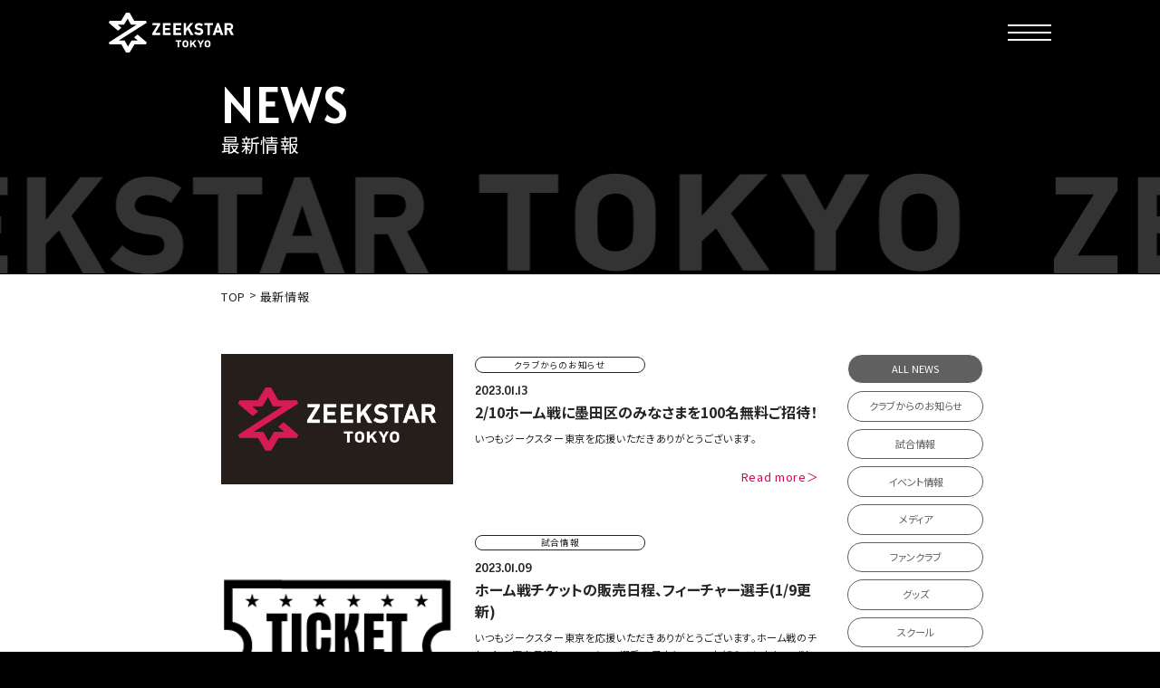

--- FILE ---
content_type: text/html; charset=UTF-8
request_url: https://www.zeekstar.tokyo/news/page/59/
body_size: 13117
content:
<!DOCTYPE html>
<html lang="ja">
  <head>
    <!-- Google tag (gtag.js) -->
    <script async src="https://www.googletagmanager.com/gtag/js?id=G-MP8BNLN6GW"></script>
    <script>
    window.dataLayer = window.dataLayer || [];
    function gtag(){dataLayer.push(arguments);}
    gtag('js', new Date());

    gtag('config', 'G-MP8BNLN6GW');
    </script>

    <!-- Global site tag (gtag.js) - Google Analytics -->
    <script async src="https://www.googletagmanager.com/gtag/js?id=UA-165034697-1"></script>
    <script>
    window.dataLayer = window.dataLayer || [];
    function gtag(){dataLayer.push(arguments);}
    gtag('js', new Date());

    gtag('config', 'UA-165034697-1');
    </script>

    <script id='sc_access_analysis' src='https://sales-crowd.jp/js/sc-web-access-analysis.js' data-token='953205bb82fde843cb1e1572fcb0a6dd7da32ade1daa697972f146ce560c8751'></script>

    <meta charset="UTF-8">
    <meta name="viewport" content="width=device-width, initial-scale=1">
    <meta content="IE=edge" http-equiv=X-UA-Compatible>
    <meta name="format-detection" content="telephone=no">
    <link rel="icon" href="https://www.zeekstar.tokyo/wp-content/themes/zeekstar/favicon.ico" />
    <link rel="icon" type="image/png" href="https://www.zeekstar.tokyo/wp-content/themes/zeekstar/dist/img/favicon-16x16.png" sizes="16x16" />
    <link rel="icon" type="image/png" href="https://www.zeekstar.tokyo/wp-content/themes/zeekstar/dist/img/favicon-32x32.png" sizes="32x32" />

    <script>
    window.lazySizesConfig = window.lazySizesConfig || {};
    window.lazySizesConfig.customMedia = {
      'md': '(max-width: 768px)'
    };
    </script>
        <script src="https://www.zeekstar.tokyo/wp-content/themes/zeekstar/dist/js/libs/lazysizes.min.js" async=""></script>
    <link rel="preconnect" href="https://fonts.googleapis.com">
    <link rel="preconnect" href="https://fonts.gstatic.com" crossorigin>
    <link href="https://fonts.googleapis.com/css2?family=Alatsi&family=Noto+Sans+JP:wght@400;700&display=swap" rel="stylesheet">
    <link href="https://use.fontawesome.com/releases/v6.5.1/css/all.css" rel="stylesheet">
    <meta name='robots' content='index, follow, max-image-preview:large, max-snippet:-1, max-video-preview:-1' />

	<!-- This site is optimized with the Yoast SEO plugin v21.7 - https://yoast.com/wordpress/plugins/seo/ -->
	<title>最新情報 | 59ページ目 (110ページ中) | ZEEKSTAR TOKYO</title>
	<link rel="canonical" href="https://prd-official-site-alb-202468218.ap-northeast-1.elb.amazonaws.com/news/page/59/" />
	<link rel="prev" href="https://prd-official-site-alb-202468218.ap-northeast-1.elb.amazonaws.com/news/page/58/" />
	<link rel="next" href="https://prd-official-site-alb-202468218.ap-northeast-1.elb.amazonaws.com/news/page/60/" />
	<meta property="og:locale" content="ja_JP" />
	<meta property="og:type" content="article" />
	<meta property="og:title" content="最新情報 | 59ページ目 (110ページ中) | ZEEKSTAR TOKYO" />
	<meta property="og:url" content="https://prd-official-site-alb-202468218.ap-northeast-1.elb.amazonaws.com/news/" />
	<meta property="og:site_name" content="ZEEKSTAR TOKYO" />
	<meta property="og:image" content="https://www.zeekstar.tokyo/wp-content/uploads/2022/06/zeekstar_logo_02.png" />
	<meta property="og:image:width" content="1200" />
	<meta property="og:image:height" content="630" />
	<meta property="og:image:type" content="image/png" />
	<meta name="twitter:card" content="summary_large_image" />
	<meta name="twitter:site" content="@ZeekstarTokyo" />
	<script type="application/ld+json" class="yoast-schema-graph">{"@context":"https://schema.org","@graph":[{"@type":["WebPage","CollectionPage"],"@id":"https://prd-official-site-alb-202468218.ap-northeast-1.elb.amazonaws.com/news/","url":"https://prd-official-site-alb-202468218.ap-northeast-1.elb.amazonaws.com/news/page/59/","name":"最新情報 | 59ページ目 (110ページ中) | ZEEKSTAR TOKYO","isPartOf":{"@id":"https://www.zeekstar.tokyo/#website"},"datePublished":"2023-04-27T08:35:00+00:00","dateModified":"2023-05-02T05:10:51+00:00","breadcrumb":{"@id":"https://prd-official-site-alb-202468218.ap-northeast-1.elb.amazonaws.com/news/page/59/#breadcrumb"},"inLanguage":"ja"},{"@type":"BreadcrumbList","@id":"https://prd-official-site-alb-202468218.ap-northeast-1.elb.amazonaws.com/news/page/59/#breadcrumb","itemListElement":[{"@type":"ListItem","position":1,"name":"ホーム","item":"https://www.zeekstar.tokyo/"},{"@type":"ListItem","position":2,"name":"最新情報"}]},{"@type":"WebSite","@id":"https://www.zeekstar.tokyo/#website","url":"https://www.zeekstar.tokyo/","name":"ZEEKSTAR TOKYO","description":"東京から、頂点へ。","publisher":{"@id":"https://www.zeekstar.tokyo/#organization"},"potentialAction":[{"@type":"SearchAction","target":{"@type":"EntryPoint","urlTemplate":"https://www.zeekstar.tokyo/?s={search_term_string}"},"query-input":"required name=search_term_string"}],"inLanguage":"ja"},{"@type":"Organization","@id":"https://www.zeekstar.tokyo/#organization","name":"ZEEKSTAR TOKYO","url":"https://www.zeekstar.tokyo/","logo":{"@type":"ImageObject","inLanguage":"ja","@id":"https://www.zeekstar.tokyo/#/schema/logo/image/","url":"https://www.zeekstar.tokyo/wp-content/uploads/2022/06/zeekstar_logo_02-1.png","contentUrl":"https://www.zeekstar.tokyo/wp-content/uploads/2022/06/zeekstar_logo_02-1.png","width":1200,"height":630,"caption":"ZEEKSTAR TOKYO"},"image":{"@id":"https://www.zeekstar.tokyo/#/schema/logo/image/"},"sameAs":["https://www.facebook.com/ZEEKSTARTOKYO/","https://twitter.com/ZeekstarTokyo"]}]}</script>
	<!-- / Yoast SEO plugin. -->


<link rel='stylesheet' id='wp-block-library-css' href='https://www.zeekstar.tokyo/wp-includes/css/dist/block-library/style.min.css?ver=8e27eb85721888a2bed6b44278fe6aac' type='text/css' media='all' />
<link rel='stylesheet' id='classic-theme-styles-css' href='https://www.zeekstar.tokyo/wp-includes/css/classic-themes.min.css?ver=8e27eb85721888a2bed6b44278fe6aac' type='text/css' media='all' />
<style id='global-styles-inline-css' type='text/css'>
body{--wp--preset--color--black: #000000;--wp--preset--color--cyan-bluish-gray: #abb8c3;--wp--preset--color--white: #ffffff;--wp--preset--color--pale-pink: #f78da7;--wp--preset--color--vivid-red: #cf2e2e;--wp--preset--color--luminous-vivid-orange: #ff6900;--wp--preset--color--luminous-vivid-amber: #fcb900;--wp--preset--color--light-green-cyan: #7bdcb5;--wp--preset--color--vivid-green-cyan: #00d084;--wp--preset--color--pale-cyan-blue: #8ed1fc;--wp--preset--color--vivid-cyan-blue: #0693e3;--wp--preset--color--vivid-purple: #9b51e0;--wp--preset--gradient--vivid-cyan-blue-to-vivid-purple: linear-gradient(135deg,rgba(6,147,227,1) 0%,rgb(155,81,224) 100%);--wp--preset--gradient--light-green-cyan-to-vivid-green-cyan: linear-gradient(135deg,rgb(122,220,180) 0%,rgb(0,208,130) 100%);--wp--preset--gradient--luminous-vivid-amber-to-luminous-vivid-orange: linear-gradient(135deg,rgba(252,185,0,1) 0%,rgba(255,105,0,1) 100%);--wp--preset--gradient--luminous-vivid-orange-to-vivid-red: linear-gradient(135deg,rgba(255,105,0,1) 0%,rgb(207,46,46) 100%);--wp--preset--gradient--very-light-gray-to-cyan-bluish-gray: linear-gradient(135deg,rgb(238,238,238) 0%,rgb(169,184,195) 100%);--wp--preset--gradient--cool-to-warm-spectrum: linear-gradient(135deg,rgb(74,234,220) 0%,rgb(151,120,209) 20%,rgb(207,42,186) 40%,rgb(238,44,130) 60%,rgb(251,105,98) 80%,rgb(254,248,76) 100%);--wp--preset--gradient--blush-light-purple: linear-gradient(135deg,rgb(255,206,236) 0%,rgb(152,150,240) 100%);--wp--preset--gradient--blush-bordeaux: linear-gradient(135deg,rgb(254,205,165) 0%,rgb(254,45,45) 50%,rgb(107,0,62) 100%);--wp--preset--gradient--luminous-dusk: linear-gradient(135deg,rgb(255,203,112) 0%,rgb(199,81,192) 50%,rgb(65,88,208) 100%);--wp--preset--gradient--pale-ocean: linear-gradient(135deg,rgb(255,245,203) 0%,rgb(182,227,212) 50%,rgb(51,167,181) 100%);--wp--preset--gradient--electric-grass: linear-gradient(135deg,rgb(202,248,128) 0%,rgb(113,206,126) 100%);--wp--preset--gradient--midnight: linear-gradient(135deg,rgb(2,3,129) 0%,rgb(40,116,252) 100%);--wp--preset--duotone--dark-grayscale: url('#wp-duotone-dark-grayscale');--wp--preset--duotone--grayscale: url('#wp-duotone-grayscale');--wp--preset--duotone--purple-yellow: url('#wp-duotone-purple-yellow');--wp--preset--duotone--blue-red: url('#wp-duotone-blue-red');--wp--preset--duotone--midnight: url('#wp-duotone-midnight');--wp--preset--duotone--magenta-yellow: url('#wp-duotone-magenta-yellow');--wp--preset--duotone--purple-green: url('#wp-duotone-purple-green');--wp--preset--duotone--blue-orange: url('#wp-duotone-blue-orange');--wp--preset--font-size--small: 13px;--wp--preset--font-size--medium: 20px;--wp--preset--font-size--large: 36px;--wp--preset--font-size--x-large: 42px;--wp--preset--font-size--text-regular: 1.3rem;--wp--preset--font-size--text-s: 1.5rem;--wp--preset--font-size--text-large: 2rem;--wp--preset--font-size--text-em: 2.4rem;--wp--preset--spacing--20: 0.44rem;--wp--preset--spacing--30: 0.67rem;--wp--preset--spacing--40: 1rem;--wp--preset--spacing--50: 1.5rem;--wp--preset--spacing--60: 2.25rem;--wp--preset--spacing--70: 3.38rem;--wp--preset--spacing--80: 5.06rem;--wp--preset--shadow--natural: 6px 6px 9px rgba(0, 0, 0, 0.2);--wp--preset--shadow--deep: 12px 12px 50px rgba(0, 0, 0, 0.4);--wp--preset--shadow--sharp: 6px 6px 0px rgba(0, 0, 0, 0.2);--wp--preset--shadow--outlined: 6px 6px 0px -3px rgba(255, 255, 255, 1), 6px 6px rgba(0, 0, 0, 1);--wp--preset--shadow--crisp: 6px 6px 0px rgba(0, 0, 0, 1);}:where(.is-layout-flex){gap: 0.5em;}body .is-layout-flow > .alignleft{float: left;margin-inline-start: 0;margin-inline-end: 2em;}body .is-layout-flow > .alignright{float: right;margin-inline-start: 2em;margin-inline-end: 0;}body .is-layout-flow > .aligncenter{margin-left: auto !important;margin-right: auto !important;}body .is-layout-constrained > .alignleft{float: left;margin-inline-start: 0;margin-inline-end: 2em;}body .is-layout-constrained > .alignright{float: right;margin-inline-start: 2em;margin-inline-end: 0;}body .is-layout-constrained > .aligncenter{margin-left: auto !important;margin-right: auto !important;}body .is-layout-constrained > :where(:not(.alignleft):not(.alignright):not(.alignfull)){max-width: var(--wp--style--global--content-size);margin-left: auto !important;margin-right: auto !important;}body .is-layout-constrained > .alignwide{max-width: var(--wp--style--global--wide-size);}body .is-layout-flex{display: flex;}body .is-layout-flex{flex-wrap: wrap;align-items: center;}body .is-layout-flex > *{margin: 0;}:where(.wp-block-columns.is-layout-flex){gap: 2em;}.has-black-color{color: var(--wp--preset--color--black) !important;}.has-cyan-bluish-gray-color{color: var(--wp--preset--color--cyan-bluish-gray) !important;}.has-white-color{color: var(--wp--preset--color--white) !important;}.has-pale-pink-color{color: var(--wp--preset--color--pale-pink) !important;}.has-vivid-red-color{color: var(--wp--preset--color--vivid-red) !important;}.has-luminous-vivid-orange-color{color: var(--wp--preset--color--luminous-vivid-orange) !important;}.has-luminous-vivid-amber-color{color: var(--wp--preset--color--luminous-vivid-amber) !important;}.has-light-green-cyan-color{color: var(--wp--preset--color--light-green-cyan) !important;}.has-vivid-green-cyan-color{color: var(--wp--preset--color--vivid-green-cyan) !important;}.has-pale-cyan-blue-color{color: var(--wp--preset--color--pale-cyan-blue) !important;}.has-vivid-cyan-blue-color{color: var(--wp--preset--color--vivid-cyan-blue) !important;}.has-vivid-purple-color{color: var(--wp--preset--color--vivid-purple) !important;}.has-black-background-color{background-color: var(--wp--preset--color--black) !important;}.has-cyan-bluish-gray-background-color{background-color: var(--wp--preset--color--cyan-bluish-gray) !important;}.has-white-background-color{background-color: var(--wp--preset--color--white) !important;}.has-pale-pink-background-color{background-color: var(--wp--preset--color--pale-pink) !important;}.has-vivid-red-background-color{background-color: var(--wp--preset--color--vivid-red) !important;}.has-luminous-vivid-orange-background-color{background-color: var(--wp--preset--color--luminous-vivid-orange) !important;}.has-luminous-vivid-amber-background-color{background-color: var(--wp--preset--color--luminous-vivid-amber) !important;}.has-light-green-cyan-background-color{background-color: var(--wp--preset--color--light-green-cyan) !important;}.has-vivid-green-cyan-background-color{background-color: var(--wp--preset--color--vivid-green-cyan) !important;}.has-pale-cyan-blue-background-color{background-color: var(--wp--preset--color--pale-cyan-blue) !important;}.has-vivid-cyan-blue-background-color{background-color: var(--wp--preset--color--vivid-cyan-blue) !important;}.has-vivid-purple-background-color{background-color: var(--wp--preset--color--vivid-purple) !important;}.has-black-border-color{border-color: var(--wp--preset--color--black) !important;}.has-cyan-bluish-gray-border-color{border-color: var(--wp--preset--color--cyan-bluish-gray) !important;}.has-white-border-color{border-color: var(--wp--preset--color--white) !important;}.has-pale-pink-border-color{border-color: var(--wp--preset--color--pale-pink) !important;}.has-vivid-red-border-color{border-color: var(--wp--preset--color--vivid-red) !important;}.has-luminous-vivid-orange-border-color{border-color: var(--wp--preset--color--luminous-vivid-orange) !important;}.has-luminous-vivid-amber-border-color{border-color: var(--wp--preset--color--luminous-vivid-amber) !important;}.has-light-green-cyan-border-color{border-color: var(--wp--preset--color--light-green-cyan) !important;}.has-vivid-green-cyan-border-color{border-color: var(--wp--preset--color--vivid-green-cyan) !important;}.has-pale-cyan-blue-border-color{border-color: var(--wp--preset--color--pale-cyan-blue) !important;}.has-vivid-cyan-blue-border-color{border-color: var(--wp--preset--color--vivid-cyan-blue) !important;}.has-vivid-purple-border-color{border-color: var(--wp--preset--color--vivid-purple) !important;}.has-vivid-cyan-blue-to-vivid-purple-gradient-background{background: var(--wp--preset--gradient--vivid-cyan-blue-to-vivid-purple) !important;}.has-light-green-cyan-to-vivid-green-cyan-gradient-background{background: var(--wp--preset--gradient--light-green-cyan-to-vivid-green-cyan) !important;}.has-luminous-vivid-amber-to-luminous-vivid-orange-gradient-background{background: var(--wp--preset--gradient--luminous-vivid-amber-to-luminous-vivid-orange) !important;}.has-luminous-vivid-orange-to-vivid-red-gradient-background{background: var(--wp--preset--gradient--luminous-vivid-orange-to-vivid-red) !important;}.has-very-light-gray-to-cyan-bluish-gray-gradient-background{background: var(--wp--preset--gradient--very-light-gray-to-cyan-bluish-gray) !important;}.has-cool-to-warm-spectrum-gradient-background{background: var(--wp--preset--gradient--cool-to-warm-spectrum) !important;}.has-blush-light-purple-gradient-background{background: var(--wp--preset--gradient--blush-light-purple) !important;}.has-blush-bordeaux-gradient-background{background: var(--wp--preset--gradient--blush-bordeaux) !important;}.has-luminous-dusk-gradient-background{background: var(--wp--preset--gradient--luminous-dusk) !important;}.has-pale-ocean-gradient-background{background: var(--wp--preset--gradient--pale-ocean) !important;}.has-electric-grass-gradient-background{background: var(--wp--preset--gradient--electric-grass) !important;}.has-midnight-gradient-background{background: var(--wp--preset--gradient--midnight) !important;}.has-small-font-size{font-size: var(--wp--preset--font-size--small) !important;}.has-medium-font-size{font-size: var(--wp--preset--font-size--medium) !important;}.has-large-font-size{font-size: var(--wp--preset--font-size--large) !important;}.has-x-large-font-size{font-size: var(--wp--preset--font-size--x-large) !important;}
.wp-block-navigation a:where(:not(.wp-element-button)){color: inherit;}
:where(.wp-block-columns.is-layout-flex){gap: 2em;}
.wp-block-pullquote{font-size: 1.5em;line-height: 1.6;}
</style>
<link rel='stylesheet' id='contact-form-7-css' href='https://www.zeekstar.tokyo/wp-content/plugins/contact-form-7/includes/css/styles.css?ver=5.7.7' type='text/css' media='all' />
<link rel='stylesheet' id='main-stylesheet-css' href='https://www.zeekstar.tokyo/wp-content/themes/zeekstar/dist/css/style.css?2026' type='text/css' media='all' />
<style type="text/css">.broken_link, a.broken_link {
	text-decoration: line-through;
}</style>  </head>
  <body class="blog paged paged-59">
    <!-- [ HEADER-AREA ] -->
    <header id="masthead" class="l-header">
      <div class="l-header__innr">
        <div class="l-header__branding">
          <div class="l-header__logo">
            <h1 class="l-header__logo-title">
              <a class="l-header__logo-link" href="https://www.zeekstar.tokyo/" rel="home">
                <svg class="l-header__logo-svg" xmlns="http://www.w3.org/2000/svg" width="171.706" height="54.731" viewBox="0 0 171.706 54.731">
                <title>ZEEKSTAR TOKYO</title>
                  <path d="M23.728 54.731h4.829l6.716-11.129H50.99l1.171-2.762-12.679-10.889-4.648 4 5.136 4.412h-8.715l-4.914 8.116-4.479-8.116h-8.3l38.6-24.526-1.148-2.709h-16.1L28.557-.004h-4.829l-6.8 11.132H1.188L.024 13.875l12.69 10.9 4.657-4-5.144-4.417h8.719l4.993-8.115 4.4 8.115h7.958l-38.3 24.564 1.133 2.673h16.162zm36.39-37.513h6.518l-6.8 11.032v2.492h10.877v-3.056h-6.82l6.82-11.1v-2.3H60.118zm14.074 13.527h10.877v-3.056h-7.645v-3.771h6.525v-2.917h-6.525v-3.646h7.645v-3.056H74.192zm25.458-3.056h-7.645v-3.771h6.525v-2.917h-6.525v-3.646h7.645v-3.056H88.773v16.45H99.65zm16.7 3.056l-5.773-9.84 5.39-6.61h-3.9l-5.867 7.314v-7.314h-3.232v16.45h3.232v-5.011l2.239-2.343 4.112 7.354zm7.417-3.056a6.512 6.512 0 01-4.18-1.457l-.327-.268-2.1 2.4.307.263a9.4 9.4 0 006.288 2.249c4.8-.058 5.875-2.721 5.933-4.955a4.828 4.828 0 00-1.137-3.169 5.332 5.332 0 00-3.542-1.728 49.63 49.63 0 01-1.74-.243 2.638 2.638 0 01-1.458-.65 1.321 1.321 0 01-.414-.939 1.63 1.63 0 01.622-1.38 2.517 2.517 0 011.559-.461 6.83 6.83 0 013.657 1.129l.36.237 1.779-2.621-.318-.229a9.324 9.324 0 00-5.353-1.7 5.79 5.79 0 00-4.049 1.379 4.673 4.673 0 00-1.5 3.6 4.539 4.539 0 001.192 3.163 5.587 5.587 0 003.338 1.626c.755.107 1.448.2 2.066.287 1.535.263 1.7 1.094 1.694 1.693-.016.744-.31 1.739-2.677 1.774zm11.87 3.056h3.243V17.218h4.3v-2.927h-11.843v2.927h4.3zm13.073-16.451l-6 16.45h3.427l1.207-3.5h5.333l1.217 3.5h3.417l-6.005-16.45zm3.015 10.039h-3.422l1.711-5.145zm16.233-.734a4.7 4.7 0 002.882-4.545 4.553 4.553 0 00-1.708-3.632 5.284 5.284 0 00-3.477-1.129h-6.554v16.45h3.232v-6.68h2.339l3.243 6.68h3.793zm-5.626-6.378h3.3a2.34 2.34 0 011.488.4 1.682 1.682 0 01.616 1.444 2.015 2.015 0 01-.555 1.452 2.168 2.168 0 01-1.678.628h-3.171zM91.638 39.9h2.835v7.771h2.238V39.9h2.834v-1.845h-7.907zm17.148-.142a3.559 3.559 0 00-1.293-1.224 4.4 4.4 0 00-2.239-.553 4.3 4.3 0 00-2.207.552 3.643 3.643 0 00-1.309 1.2 2.609 2.609 0 00-.4.976 13.126 13.126 0 00-.112 2.155 13.183 13.183 0 00.112 2.143 2.579 2.579 0 00.169.556c.064.127.134.261.218.411a3.56 3.56 0 001.318 1.206 4.409 4.409 0 002.222.566 4.472 4.472 0 002.225-.563 3.4 3.4 0 001.268-1.174 2.234 2.234 0 00.428-1.011 15.162 15.162 0 00.1-2.134 15.044 15.044 0 00-.1-2.152 2.143 2.143 0 00-.4-.954zm-1.735 3.105a9.148 9.148 0 01-.1 1.721 1.227 1.227 0 01-.354.632 1.419 1.419 0 01-.52.368 1.856 1.856 0 01-.822.168 1.771 1.771 0 01-.819-.176 1.54 1.54 0 01-.555-.386 1.113 1.113 0 01-.315-.6 8.415 8.415 0 01-.105-1.722 9.2 9.2 0 01.106-1.742 1.121 1.121 0 01.333-.6 1.612 1.612 0 01.543-.382 2.1 2.1 0 01.8-.161 2.263 2.263 0 01.835.158 1.583 1.583 0 01.539.4 1.189 1.189 0 01.329.587 9.4 9.4 0 01.105 1.735zm13.392-4.808h-2.75l-3.811 4.138v-4.138h-2.231v9.616h2.231v-2.916l1.421-1.3 2.7 4.212h2.652l-3.858-5.726zm5.762 3.626l-2-3.625h-2.426l3.353 5.685v3.93h2.138v-3.93l3.355-5.686h-2.427zm12.945-1.924a3.557 3.557 0 00-1.293-1.222 4.393 4.393 0 00-2.239-.553 4.309 4.309 0 00-2.207.552 3.646 3.646 0 00-1.308 1.2 2.613 2.613 0 00-.4.976 13.108 13.108 0 00-.112 2.156 13.1 13.1 0 00.112 2.141 2.6 2.6 0 00.168.558c.064.127.135.261.219.411a3.557 3.557 0 001.317 1.206 4.412 4.412 0 002.222.566 4.469 4.469 0 002.225-.563 3.407 3.407 0 001.27-1.175 2.228 2.228 0 00.426-1.01 15.162 15.162 0 00.1-2.134 15.044 15.044 0 00-.1-2.152 2.151 2.151 0 00-.4-.957zm-1.734 3.107a9.5 9.5 0 01-.1 1.722 1.227 1.227 0 01-.353.631 1.411 1.411 0 01-.52.368 1.854 1.854 0 01-.823.168 1.768 1.768 0 01-.818-.176 1.539 1.539 0 01-.555-.386 1.114 1.114 0 01-.316-.606 8.962 8.962 0 01-.1-1.721 9.1 9.1 0 01.106-1.742 1.132 1.132 0 01.332-.6 1.621 1.621 0 01.542-.382 2.111 2.111 0 01.8-.161 2.265 2.265 0 01.836.158 1.574 1.574 0 01.539.4 1.172 1.172 0 01.328.587 9.727 9.727 0 01.102 1.739z"/>
</svg>
              </a>
            </h1>
          </div>
        </div>
        <div class="l-header__nav">
        </div>
        <div class="l-header__sns">
          
          <div class="mod-c-sns">
            <div class="mod-c-sns__list">
              <div class="mod-c-sns__item">
                <a class="mod-c-sns__link" href="https://twitter.com/ZeekstarTokyo" target="_blank" rel="noopener">
                  <img class="mod-c-sns__img" src="https://www.zeekstar.tokyo/wp-content/themes/zeekstar/dist/img/sns_x.svg" alt="x">
                </a>
              </div>
              <div class="mod-c-sns__item">
                <a class="mod-c-sns__link" href="https://www.instagram.com/zeekstar_tokyo/" target="_blank" rel="noopener">
                  <img class="mod-c-sns__img" src="https://www.zeekstar.tokyo/wp-content/themes/zeekstar/dist/img/sns_instagram.svg" alt="instagram">
                </a>
              </div>
              <div class="mod-c-sns__item">
                <a class="mod-c-sns__link" href="https://www.threads.net/@zeekstar_tokyo" target="_blank" rel="noopener">
                  <img class="mod-c-sns__img" src="https://www.zeekstar.tokyo/wp-content/themes/zeekstar/dist/img/sns_threads.svg" alt="Threads">
                </a>
              </div>
              <div class="mod-c-sns__item">
                <a class="mod-c-sns__link" href="https://lin.ee/59m4NqY" target="_blank" rel="noopener">
                  <img class="mod-c-sns__img" src="https://www.zeekstar.tokyo/wp-content/themes/zeekstar/dist/img/sns_line.svg" alt="line">
                </a>
              </div>
              <div class="mod-c-sns__item">
                <a class="mod-c-sns__link" href="https://www.facebook.com/ZEEKSTARTOKYO/" target="_blank" rel="noopener">
                  <img class="mod-c-sns__img" src="https://www.zeekstar.tokyo/wp-content/themes/zeekstar/dist/img/sns_facebook.svg" alt="facebook">
                </a>
              </div>
              <div class="mod-c-sns__item">
                <a class="mod-c-sns__link" href="https://www.tiktok.com/@zeekstartokyo" target="_blank" rel="noopener">
                  <img class="mod-c-sns__img" src="https://www.zeekstar.tokyo/wp-content/themes/zeekstar/dist/img/sns_tiktok.svg" alt="tiktok">
                </a>
              </div>
              <div class="mod-c-sns__item">
                <a class="mod-c-sns__link" href="https://www.youtube.com/@ZeekstarTokyo" target="_blank" rel="noopener">
                  <img class="mod-c-sns__img" src="https://www.zeekstar.tokyo/wp-content/themes/zeekstar/dist/img/sns_youtube.svg" alt="youtube">
                </a>
              </div>
            </div>
          </div>
        </div>
      </div>
      <div class="l-header__toggle">
      </div>
    </header>
    <!-- /[ HEADER-AREA ] -->

    <div class="l-toggle">
      <div id="menu-toggle" class="mod-h-toggle">
        <div class="mod-h-toggle__innr">
          <div class="mod-h-toggle__bar"></div>
          <div class="mod-h-toggle__bar"></div>
          <div class="mod-h-toggle__bar"></div>
        </div>
      </div>
    </div>

    <!-- [ NAVIGATION-AREA ] -->
    <nav id="gNav" class="l-nav">
      <div class="l-nav__innr">
        <div class="l-nav__main">
          <div class="l-nav__searchWrap">
            <div class="mod-c-search">
              <div class="mod-c-searchform">
  <form class="mod-c-searchform__form" method="get" id="searchform" action="https://www.zeekstar.tokyo/">
    <input class="mod-c-searchform__input" type="text" name="s" id="s" placeholder="検索キーワード"/>
    <button class="mod-c-searchform__submit" type="submit"><i class="fa-solid fa-magnifying-glass"></i></button>
  </form>
</div>
            </div>
          </div>
          <div class="l-nav__row">
            <div class="l-nav__col -logo-wrap">
              <div class="l-nav__logo">
                <a class="l-nav__logo-link" href="https://www.zeekstar.tokyo">
                  <img class="l-nav__logo-ing" src="https://www.zeekstar.tokyo/wp-content/themes/zeekstar/dist/img/n_logo.svg" alt="ZEEKSTAR">
                </a>
              </div>
            </div>
            <div class="l-nav__col -nav-wrap">
              <div class="l-nav__list">
                <div class="l-nav__item">
                  <a class="l-nav__link" href="https://www.zeekstar.tokyo/news/">NEWS</a>
                </div>
                <div class="l-nav__item">
                  <a class="l-nav__link" href="https://www.zeekstar.tokyo/members/">TEAM</a>
                </div>
                <div class="l-nav__item">
                  <a class="l-nav__link" href="https://www.zeekstar.tokyo/schedule/">SCHEDULE</a>
                </div>
                <div class="l-nav__item -has-child">
                  <a class="l-nav__link" href="https://www.zeekstar.tokyo/tickets/">TICKET</a>
                  <div class="l-nav__child">
                    <ul class="l-nav__child-list">
                      <li class="l-nav__child-item">
                        <a class="l-nav__child-link" href="https://www.zeekstar.tokyo/tickets/">ホーム戦一覧</a>
                      </li>
                      <li class="l-nav__child-item">
                        <a class="l-nav__child-link" href="https://www.zeekstar.tokyo/seat/">会場（座席・価格表）</a>
                      </li>
                      <li class="l-nav__child-item">
                        <a class="l-nav__child-link" href="https://www.zeekstar.tokyo/purchase/">チケット購入方法</a>
                      </li>
                      <li class="l-nav__child-item">
                        <a class="l-nav__child-link" href="https://www.zeekstar.tokyo/seat-info/">各座席について</a>
                      </li>
                      <li class="l-nav__child-item">
                        <a class="l-nav__child-link" href="https://www.zeekstar.tokyo/guide/">観戦ガイド</a>
                      </li>
                    </ul>
                  </div>
                </div>
              </div>
            </div>
            <div class="l-nav__col -nav-wrap">
              <div class="l-nav__list">
                <div class="l-nav__item">
                  <a class="l-nav__link" href="https://www.zeekstar.tokyo/fanclub/" >FAN CLUB</a>
                  <div class="l-nav__child">
                    <ul class="l-nav__child-list">
                      <li class="l-nav__child-item">
                        <a class="l-nav__child-link" href="https://fan.zeekstar.tokyo/mypage" target="_blank" rel="noopener">マイページはこちら</a>
                      </li>
                    </ul>
                  </div>
                </div>
                <div class="l-nav__item">
                  <a class="l-nav__link -inactive" href="">CSR</a>
                </div>
                <div class="l-nav__item">
                  <a class="l-nav__link -inactive" href="">SCHOOL</a>
                </div>
                <div class="l-nav__item">
                  <a class="l-nav__link -inactive" href="">PARTNERS</a>
                </div>
                <div class="l-nav__item">
                  <a class="l-nav__link" href="https://www.zeekstar.tokyo/shop/">SHOP</a>
                  <div class="l-nav__gds-area">
                                      </div>
                </div>
              </div>
            </div>
            <div class="l-nav__col -nav-wrap">
              <div class="l-nav__list">
                <div class="l-nav__item -has-child">
                  <a class="l-nav__link" href="https://www.zeekstar.tokyo/contact/">CONTACT</a>
                  <div class="l-nav__child">
                    <ul class="l-nav__child-list">
                      <li class="l-nav__child-item">
                        <a class="l-nav__child-link" href="https://www.zeekstar.tokyo/contact/">お問い合わせ</a>
                      </li>
                      <li class="l-nav__child-item">
                        <a class="l-nav__child-link" href="https://www.zeekstar.tokyo/apply-csr/">CSRのご依頼</a>
                      </li>
                      <li class="l-nav__child-item">
                        <a class="l-nav__child-link" href="https://www.zeekstar.tokyo/apply-school/">スクール体験・入会希望</a>
                      </li>
                    </ul>
                  </div>
                </div>
                <div class="l-nav__item">
                  <a class="l-nav__link" href="https://www.zeekstar.tokyo/faq/">FAQ</a>
                </div>
              </div>
            </div>
          </div>
        </div>
        <div class="l-nav__sns">
          
          <div class="mod-c-sns">
            <div class="mod-c-sns__list">
              <div class="mod-c-sns__item">
                <a class="mod-c-sns__link" href="https://twitter.com/ZeekstarTokyo" target="_blank" rel="noopener">
                  <img class="mod-c-sns__img" src="https://www.zeekstar.tokyo/wp-content/themes/zeekstar/dist/img/sns_x.svg" alt="x">
                </a>
              </div>
              <div class="mod-c-sns__item">
                <a class="mod-c-sns__link" href="https://www.instagram.com/zeekstar_tokyo/" target="_blank" rel="noopener">
                  <img class="mod-c-sns__img" src="https://www.zeekstar.tokyo/wp-content/themes/zeekstar/dist/img/sns_instagram.svg" alt="instagram">
                </a>
              </div>
              <div class="mod-c-sns__item">
                <a class="mod-c-sns__link" href="https://www.threads.net/@zeekstar_tokyo" target="_blank" rel="noopener">
                  <img class="mod-c-sns__img" src="https://www.zeekstar.tokyo/wp-content/themes/zeekstar/dist/img/sns_threads.svg" alt="Threads">
                </a>
              </div>
              <div class="mod-c-sns__item">
                <a class="mod-c-sns__link" href="https://lin.ee/59m4NqY" target="_blank" rel="noopener">
                  <img class="mod-c-sns__img" src="https://www.zeekstar.tokyo/wp-content/themes/zeekstar/dist/img/sns_line.svg" alt="line">
                </a>
              </div>
              <div class="mod-c-sns__item">
                <a class="mod-c-sns__link" href="https://www.facebook.com/ZEEKSTARTOKYO/" target="_blank" rel="noopener">
                  <img class="mod-c-sns__img" src="https://www.zeekstar.tokyo/wp-content/themes/zeekstar/dist/img/sns_facebook.svg" alt="facebook">
                </a>
              </div>
              <div class="mod-c-sns__item">
                <a class="mod-c-sns__link" href="https://www.tiktok.com/@zeekstartokyo" target="_blank" rel="noopener">
                  <img class="mod-c-sns__img" src="https://www.zeekstar.tokyo/wp-content/themes/zeekstar/dist/img/sns_tiktok.svg" alt="tiktok">
                </a>
              </div>
              <div class="mod-c-sns__item">
                <a class="mod-c-sns__link" href="https://www.youtube.com/@ZeekstarTokyo" target="_blank" rel="noopener">
                  <img class="mod-c-sns__img" src="https://www.zeekstar.tokyo/wp-content/themes/zeekstar/dist/img/sns_youtube.svg" alt="youtube">
                </a>
              </div>
            </div>
          </div>
        </div>
      </div>
    </nav>
    <!-- /[ NAVIGATION-AREA ] -->


    <!-- [ CONTENT-AREA ] -->
    <div id="content" class="l-content">

<div class="mod-c-pageHeader">
  <div class="mod-c-pageHeader__innr">
    <div class="l-container">
      <p class="mod-c-pageHeader__title-en">NEWS</p>
      <h1 class="mod-c-pageHeader__title-jp">最新情報</h1>
    </div>
  </div>
  <div class="mod-c-pageHeader__slider">
    
      <div class="mod-c-fontSlider">
        <div class="mod-c-fontSlider__row">
          <div class="mod-c-fontSlider__item">
            <svg class="mod-c-fontSlider__img" xmlns="http://www.w3.org/2000/svg" viewBox="0 0 1790 142">
              <path d="M2.289 30.009h53.338L0 120.279v20.39h89v-25.006H33.195l55.809-90.8V6.055H2.289zm115.206 110.66h89v-25.006h-62.554V84.771h53.393V60.902h-53.393V31.064h62.557V6.057h-89zm208.313-25.006h-62.557V84.771h53.393V60.902h-53.393V31.064h62.557V6.057h-89v134.612h89zm136.656 25.006l-47.24-80.521 44.1-54.091h-31.943L379.369 65.91V6.057h-26.447v134.612h26.447v-41l18.323-19.173 33.644 60.174zm60.694-25.005c-13.173-.117-24.68-4.131-34.207-11.927l-2.674-2.19-17.2 19.622 2.517 2.153c14.281 12.209 31.577 18.4 51.448 18.4 39.257-.469 48.072-22.261 48.552-40.543a39.5 39.5 0 00-9.3-25.937c-6.3-7.625-16.043-12.38-28.984-14.137-6.049-.753-10.863-1.427-14.238-1.986-5.557-1.027-9.562-2.8-11.933-5.309a10.812 10.812 0 01-3.387-7.687c.09-5.122 1.752-8.816 5.09-11.293 3.4-2.536 7.593-3.77 12.755-3.77a55.847 55.847 0 0129.917 9.243l2.952 1.934 14.549-21.449-2.6-1.869c-12.347-8.87-27.046-13.553-43.8-13.92-14.156.125-25.316 3.932-33.137 11.284-8.132 7.459-12.26 17.363-12.26 29.43a37.144 37.144 0 009.75 25.888c6.266 6.887 15.43 11.36 27.314 13.306 6.186.88 11.856 1.67 16.911 2.356 12.556 2.15 13.923 8.952 13.863 13.854-.124 6.11-2.531 14.262-21.898 14.547zm97.134 25.005h26.537V30.009h35.156V6.057h-96.85v23.952h35.156zM727.266 6.057L678.132 140.67h28.045l9.872-28.611h43.69l9.954 28.611h27.958L748.518 6.057zm24.67 82.139h-28l14-42.093zm132.832-5.997c15.412-7.1 23.342-19.555 23.578-37.189-.387-12.77-5.113-22.788-13.978-29.713-7.379-6.132-16.955-9.24-28.453-9.24h-53.63V140.67h26.447V85.999h19.135l26.529 54.671h31.042zm-46.036-52.19h27c5.359 0 9.41 1.068 12.184 3.283 3.291 2.354 4.936 6.238 5.036 11.813a16.479 16.479 0 01-4.546 11.883c-2.989 3.36-7.5 5.041-13.727 5.142h-25.947zm146.738-2.142h39.7v108.821h31.341V27.867h39.686V2.037H985.47zm240.121-1.989c-3.743-6.433-9.832-12.2-18.1-17.129-8.38-5.021-18.9-7.628-31.355-7.749-12.226.121-22.647 2.731-30.916 7.725-8.381 4.908-14.609 10.652-18.33 16.8a36.786 36.786 0 00-5.6 13.666c-1.056 5.289-1.569 15.158-1.569 30.167 0 14.766.514 24.571 1.569 30a35.851 35.851 0 002.368 7.8 138.73 138.73 0 003.047 5.751c3.909 6.442 10.151 12.139 18.462 16.885 8.3 5.01 18.71 7.678 31.11 7.927 12.339-.249 22.836-2.915 31.161-7.891 8.3-4.826 14.407-10.543 17.766-16.439 2.91-3.6 4.916-8.35 5.985-14.152.91-5.349 1.354-15.123 1.354-29.879 0-15-.443-24.834-1.367-30.122-1.052-5.625-3.059-10.304-5.585-13.36zm-24.287 43.484c0 14.918-.75 21.387-1.36 24.108a17.3 17.3 0 01-4.964 8.836 19.755 19.755 0 01-7.29 5.154 25.9 25.9 0 01-11.505 2.356 24.751 24.751 0 01-11.455-2.468 21.439 21.439 0 01-7.777-5.4 15.6 15.6 0 01-4.422-8.462c-.673-2.771-1.464-9.2-1.464-24.121 0-11.985.492-20.169 1.486-24.384a15.726 15.726 0 014.665-8.471 22.643 22.643 0 017.6-5.349 29.447 29.447 0 0111.254-2.256 31.556 31.556 0 0111.687 2.213 21.932 21.932 0 017.555 5.654 16.554 16.554 0 014.61 8.212c.635 2.878 1.38 9.446 1.38 24.377zM1388.8 2.037h-38.505l-53.37 57.945V2.037h-31.24v134.651h31.243V95.849l19.892-18.138 37.853 58.977h37.138l-54.03-80.181zm80.71 50.767l-27.953-50.767h-33.976l46.955 79.613v55.038h29.945V81.653l46.976-79.617h-33.993zm181.289-26.933c-3.75-6.437-9.845-12.2-18.108-17.122-8.379-5.021-18.9-7.628-31.354-7.749-12.226.121-22.647 2.731-30.916 7.725-8.388 4.914-14.607 10.662-18.308 16.794a36.336 36.336 0 00-5.6 13.662c-1.062 5.272-1.583 15.141-1.583 30.18 0 14.793.52 24.6 1.583 29.978a36.338 36.338 0 002.354 7.82 136.956 136.956 0 003.062 5.744c3.889 6.439 10.13 12.143 18.447 16.892 8.3 5.01 18.712 7.678 31.112 7.927 12.337-.249 22.835-2.915 31.159-7.891 8.291-4.822 14.4-10.536 17.788-16.45a31.3 31.3 0 005.963-14.142c.91-5.349 1.355-15.123 1.355-29.879 0-15-.445-24.834-1.369-30.122-1.058-5.612-3.058-10.29-5.585-13.367zm-24.28 43.49c0 12-.465 20.125-1.38 24.121a17.185 17.185 0 01-4.945 8.823 19.739 19.739 0 01-7.29 5.154 25.918 25.918 0 01-11.519 2.356 24.8 24.8 0 01-11.448-2.465 21.507 21.507 0 01-7.776-5.4 15.641 15.641 0 01-4.424-8.482c-.979-4.005-1.471-12.116-1.471-24.108s.492-20.179 1.5-24.384a15.749 15.749 0 014.652-8.471 22.722 22.722 0 017.6-5.346 29.508 29.508 0 0111.261-2.259 31.611 31.611 0 0111.7 2.217 21.928 21.928 0 017.553 5.654 16.409 16.409 0 014.6 8.222c.922 4.166 1.387 12.363 1.387 24.368z" />
              <path fill="none" d="M0 0h1790v142H0z"/>
            </svg>
          </div>
          <div class="mod-c-fontSlider__item">
            <svg class="mod-c-fontSlider__img" xmlns="http://www.w3.org/2000/svg" viewBox="0 0 1790 142">
              <path d="M2.289 30.009h53.338L0 120.279v20.39h89v-25.006H33.195l55.809-90.8V6.055H2.289zm115.206 110.66h89v-25.006h-62.554V84.771h53.393V60.902h-53.393V31.064h62.557V6.057h-89zm208.313-25.006h-62.557V84.771h53.393V60.902h-53.393V31.064h62.557V6.057h-89v134.612h89zm136.656 25.006l-47.24-80.521 44.1-54.091h-31.943L379.369 65.91V6.057h-26.447v134.612h26.447v-41l18.323-19.173 33.644 60.174zm60.694-25.005c-13.173-.117-24.68-4.131-34.207-11.927l-2.674-2.19-17.2 19.622 2.517 2.153c14.281 12.209 31.577 18.4 51.448 18.4 39.257-.469 48.072-22.261 48.552-40.543a39.5 39.5 0 00-9.3-25.937c-6.3-7.625-16.043-12.38-28.984-14.137-6.049-.753-10.863-1.427-14.238-1.986-5.557-1.027-9.562-2.8-11.933-5.309a10.812 10.812 0 01-3.387-7.687c.09-5.122 1.752-8.816 5.09-11.293 3.4-2.536 7.593-3.77 12.755-3.77a55.847 55.847 0 0129.917 9.243l2.952 1.934 14.549-21.449-2.6-1.869c-12.347-8.87-27.046-13.553-43.8-13.92-14.156.125-25.316 3.932-33.137 11.284-8.132 7.459-12.26 17.363-12.26 29.43a37.144 37.144 0 009.75 25.888c6.266 6.887 15.43 11.36 27.314 13.306 6.186.88 11.856 1.67 16.911 2.356 12.556 2.15 13.923 8.952 13.863 13.854-.124 6.11-2.531 14.262-21.898 14.547zm97.134 25.005h26.537V30.009h35.156V6.057h-96.85v23.952h35.156zM727.266 6.057L678.132 140.67h28.045l9.872-28.611h43.69l9.954 28.611h27.958L748.518 6.057zm24.67 82.139h-28l14-42.093zm132.832-5.997c15.412-7.1 23.342-19.555 23.578-37.189-.387-12.77-5.113-22.788-13.978-29.713-7.379-6.132-16.955-9.24-28.453-9.24h-53.63V140.67h26.447V85.999h19.135l26.529 54.671h31.042zm-46.036-52.19h27c5.359 0 9.41 1.068 12.184 3.283 3.291 2.354 4.936 6.238 5.036 11.813a16.479 16.479 0 01-4.546 11.883c-2.989 3.36-7.5 5.041-13.727 5.142h-25.947zm146.738-2.142h39.7v108.821h31.341V27.867h39.686V2.037H985.47zm240.121-1.989c-3.743-6.433-9.832-12.2-18.1-17.129-8.38-5.021-18.9-7.628-31.355-7.749-12.226.121-22.647 2.731-30.916 7.725-8.381 4.908-14.609 10.652-18.33 16.8a36.786 36.786 0 00-5.6 13.666c-1.056 5.289-1.569 15.158-1.569 30.167 0 14.766.514 24.571 1.569 30a35.851 35.851 0 002.368 7.8 138.73 138.73 0 003.047 5.751c3.909 6.442 10.151 12.139 18.462 16.885 8.3 5.01 18.71 7.678 31.11 7.927 12.339-.249 22.836-2.915 31.161-7.891 8.3-4.826 14.407-10.543 17.766-16.439 2.91-3.6 4.916-8.35 5.985-14.152.91-5.349 1.354-15.123 1.354-29.879 0-15-.443-24.834-1.367-30.122-1.052-5.625-3.059-10.304-5.585-13.36zm-24.287 43.484c0 14.918-.75 21.387-1.36 24.108a17.3 17.3 0 01-4.964 8.836 19.755 19.755 0 01-7.29 5.154 25.9 25.9 0 01-11.505 2.356 24.751 24.751 0 01-11.455-2.468 21.439 21.439 0 01-7.777-5.4 15.6 15.6 0 01-4.422-8.462c-.673-2.771-1.464-9.2-1.464-24.121 0-11.985.492-20.169 1.486-24.384a15.726 15.726 0 014.665-8.471 22.643 22.643 0 017.6-5.349 29.447 29.447 0 0111.254-2.256 31.556 31.556 0 0111.687 2.213 21.932 21.932 0 017.555 5.654 16.554 16.554 0 014.61 8.212c.635 2.878 1.38 9.446 1.38 24.377zM1388.8 2.037h-38.505l-53.37 57.945V2.037h-31.24v134.651h31.243V95.849l19.892-18.138 37.853 58.977h37.138l-54.03-80.181zm80.71 50.767l-27.953-50.767h-33.976l46.955 79.613v55.038h29.945V81.653l46.976-79.617h-33.993zm181.289-26.933c-3.75-6.437-9.845-12.2-18.108-17.122-8.379-5.021-18.9-7.628-31.354-7.749-12.226.121-22.647 2.731-30.916 7.725-8.388 4.914-14.607 10.662-18.308 16.794a36.336 36.336 0 00-5.6 13.662c-1.062 5.272-1.583 15.141-1.583 30.18 0 14.793.52 24.6 1.583 29.978a36.338 36.338 0 002.354 7.82 136.956 136.956 0 003.062 5.744c3.889 6.439 10.13 12.143 18.447 16.892 8.3 5.01 18.712 7.678 31.112 7.927 12.337-.249 22.835-2.915 31.159-7.891 8.291-4.822 14.4-10.536 17.788-16.45a31.3 31.3 0 005.963-14.142c.91-5.349 1.355-15.123 1.355-29.879 0-15-.445-24.834-1.369-30.122-1.058-5.612-3.058-10.29-5.585-13.367zm-24.28 43.49c0 12-.465 20.125-1.38 24.121a17.185 17.185 0 01-4.945 8.823 19.739 19.739 0 01-7.29 5.154 25.918 25.918 0 01-11.519 2.356 24.8 24.8 0 01-11.448-2.465 21.507 21.507 0 01-7.776-5.4 15.641 15.641 0 01-4.424-8.482c-.979-4.005-1.471-12.116-1.471-24.108s.492-20.179 1.5-24.384a15.749 15.749 0 014.652-8.471 22.722 22.722 0 017.6-5.346 29.508 29.508 0 0111.261-2.259 31.611 31.611 0 0111.7 2.217 21.928 21.928 0 017.553 5.654 16.409 16.409 0 014.6 8.222c.922 4.166 1.387 12.363 1.387 24.368z" />
              <path fill="none" d="M0 0h1790v142H0z"/>
            </svg>
          </div>
        </div>
      </div>
  </div>
  <div class="mod-c-pageHeader__bg"></div>
</div>

<div class="mod-c-pageEntry">
    <div class="mod-c-pageEntry__breadcrumb">
    <div class="l-container">
      <!-- Breadcrumb NavXT 7.2.0 -->
<span property="itemListElement" typeof="ListItem"><a property="item" typeof="WebPage" title="Go to ZEEKSTAR TOKYO." href="https://www.zeekstar.tokyo" class="home" ><span property="name">TOP</span></a><meta property="position" content="1"></span> &gt; <span property="itemListElement" typeof="ListItem"><span property="name" class="post-root post post-post current-item">最新情報</span><meta property="url" content="https://www.zeekstar.tokyo/news/"><meta property="position" content="2"></span>    </div>
  </div>
  
  <div class="mod-c-pageEntry__main">
    
    <div class="mod-p-newsArc">
      <div class="mod-p-newsArc__row">
        <div class="mod-p-newsArc__main">
          <div class="mod-p-newsArc__list">
                                      
                        <div class="mod-p-newsArc__item">
              <a class="mod-p-newsArc__item-link" href="https://www.zeekstar.tokyo/news/info/8826/">
                <div class="mod-p-newsArc__item-innr">
                  <div class="mod-p-newsArc__item-visual">
                    <figure class="mod-p-newsArc__visual-figure">
  <img class="mod-p-newsArc__visual-img lazyload" data-srcset="https://www.zeekstar.tokyo/wp-content/themes/zeekstar/dist/img/post_default.png" alt="2/10ホーム戦に墨田区のみなさまを100名無料ご招待！" data-sizes="auto">
</figure>
                  </div>
                  <div class="mod-p-newsArc__item-body">
                    <div class="mod-p-newsArc__item-meta">
                                                                  <div class="mod-p-newsArc__meta-cat-item">クラブからのお知らせ</div>
                                          </div>
                    <div class="mod-p-newsArc__item-date">2023.01.13</div>
                    <h2 class="mod-p-newsArc__item-title">2/10ホーム戦に墨田区のみなさまを100名無料ご招待！</h2>
                    <p class="mod-p-newsArc__item-dscr">いつもジークスター東京を応援いただきありがとうございます。</p>
                    <div class="mod-p-newsArc__item-btn">Read more＞</div>
                  </div>
                </div>
              </a>
            </div>
                          
                        <div class="mod-p-newsArc__item">
              <a class="mod-p-newsArc__item-link" href="https://www.zeekstar.tokyo/news/game/7292/">
                <div class="mod-p-newsArc__item-innr">
                  <div class="mod-p-newsArc__item-visual">
                    <figure class="mod-p-newsArc__visual-figure">
  <img class="mod-p-newsArc__visual-img lazyload" data-srcset="https://www.zeekstar.tokyo/wp-content/uploads/2020/05/ticket-image.png 240w, https://www.zeekstar.tokyo/wp-content/uploads/2020/05/ticket-image.png 240w" alt="ホーム戦チケットの販売日程、フィーチャー選手(1/9更新)" data-sizes="auto">
</figure>
                  </div>
                  <div class="mod-p-newsArc__item-body">
                    <div class="mod-p-newsArc__item-meta">
                                                                  <div class="mod-p-newsArc__meta-cat-item">試合情報</div>
                                          </div>
                    <div class="mod-p-newsArc__item-date">2023.01.09</div>
                    <h2 class="mod-p-newsArc__item-title">ホーム戦チケットの販売日程、フィーチャー選手(1/9更新)</h2>
                    <p class="mod-p-newsArc__item-dscr">いつもジークスター東京を応援いただきありがとうございます。ホーム戦のチケットの販売日程とフィーチャー選手の予定についてお知らせします。いずれもやむをえず...</p>
                    <div class="mod-p-newsArc__item-btn">Read more＞</div>
                  </div>
                </div>
              </a>
            </div>
                          
                        <div class="mod-p-newsArc__item">
              <a class="mod-p-newsArc__item-link" href="https://www.zeekstar.tokyo/news/fanclub/8832/">
                <div class="mod-p-newsArc__item-innr">
                  <div class="mod-p-newsArc__item-visual">
                    <figure class="mod-p-newsArc__visual-figure">
  <img class="mod-p-newsArc__visual-img lazyload" data-srcset="https://www.zeekstar.tokyo/wp-content/uploads/2023/01/a8316fe5a1a758f5690cff8aab666f64-scaled-1-300x300.jpg 300w, https://www.zeekstar.tokyo/wp-content/uploads/2023/01/a8316fe5a1a758f5690cff8aab666f64-scaled-1-1024x1024.jpg 980w" alt="2/25ホーム戦チケット FC有料会員向け先行販売のお知らせ" data-sizes="auto">
</figure>
                  </div>
                  <div class="mod-p-newsArc__item-body">
                    <div class="mod-p-newsArc__item-meta">
                                                                  <div class="mod-p-newsArc__meta-cat-item">ファンクラブ</div>
                                          </div>
                    <div class="mod-p-newsArc__item-date">2023.01.09</div>
                    <h2 class="mod-p-newsArc__item-title">2/25ホーム戦チケット FC有料会員向け先行販売のお知らせ</h2>
                    <p class="mod-p-newsArc__item-dscr">いつもジークスター東京を応援いただきありがとうございます。 2023年2月25日のホーム戦観戦チケットの「CLUB ZEEKSTAR」有料会員向け先行販...</p>
                    <div class="mod-p-newsArc__item-btn">Read more＞</div>
                  </div>
                </div>
              </a>
            </div>
                          
                        <div class="mod-p-newsArc__item">
              <a class="mod-p-newsArc__item-link" href="https://www.zeekstar.tokyo/news/fanclub/8803/">
                <div class="mod-p-newsArc__item-innr">
                  <div class="mod-p-newsArc__item-visual">
                    <figure class="mod-p-newsArc__visual-figure">
  <img class="mod-p-newsArc__visual-img lazyload" data-srcset="https://www.zeekstar.tokyo/wp-content/uploads/2023/01/b8dff2c9d00b5b0df66dd892373d38bf-300x300.png 300w, https://www.zeekstar.tokyo/wp-content/uploads/2023/01/b8dff2c9d00b5b0df66dd892373d38bf-1024x1024.png 980w" alt="2/18ホーム戦チケット FC有料会員向け先行販売のお知らせ" data-sizes="auto">
</figure>
                  </div>
                  <div class="mod-p-newsArc__item-body">
                    <div class="mod-p-newsArc__item-meta">
                                                                  <div class="mod-p-newsArc__meta-cat-item">ファンクラブ</div>
                                          </div>
                    <div class="mod-p-newsArc__item-date">2023.01.03</div>
                    <h2 class="mod-p-newsArc__item-title">2/18ホーム戦チケット FC有料会員向け先行販売のお知らせ</h2>
                    <p class="mod-p-newsArc__item-dscr">いつもジークスター東京を応援いただきありがとうございます。 2023年2月10日のホーム戦観戦チケットの「CLUB ZEEKSTAR」有料会員向け先行販...</p>
                    <div class="mod-p-newsArc__item-btn">Read more＞</div>
                  </div>
                </div>
              </a>
            </div>
                          
                        <div class="mod-p-newsArc__item">
              <a class="mod-p-newsArc__item-link" href="https://www.zeekstar.tokyo/news/info/8785/">
                <div class="mod-p-newsArc__item-innr">
                  <div class="mod-p-newsArc__item-visual">
                    <figure class="mod-p-newsArc__visual-figure">
  <img class="mod-p-newsArc__visual-img lazyload" data-srcset="https://www.zeekstar.tokyo/wp-content/uploads/2022/12/f07c14f16ef1d9d0466b3d02bff88ac1-300x200.png 300w, https://www.zeekstar.tokyo/wp-content/uploads/2022/12/f07c14f16ef1d9d0466b3d02bff88ac1-1024x683.png 980w" alt="ハンドボール日本代表蔦谷大雅、および矢村裕斗 入団内定のお知らせ" data-sizes="auto">
</figure>
                  </div>
                  <div class="mod-p-newsArc__item-body">
                    <div class="mod-p-newsArc__item-meta">
                                                                  <div class="mod-p-newsArc__meta-cat-item">クラブからのお知らせ</div>
                                          </div>
                    <div class="mod-p-newsArc__item-date">2022.12.29</div>
                    <h2 class="mod-p-newsArc__item-title">ハンドボール日本代表蔦谷大雅、および矢村裕斗 入団内定のお知らせ</h2>
                    <p class="mod-p-newsArc__item-dscr">ジークスタースポーツエンターテインメント株式会社（東京都品川区、代表取締役社長：大賀智也）が運営・マネジメントする日本ハンドボールリーグ（以下JHL）所...</p>
                    <div class="mod-p-newsArc__item-btn">Read more＞</div>
                  </div>
                </div>
              </a>
            </div>
                          
                        <div class="mod-p-newsArc__item">
              <a class="mod-p-newsArc__item-link" href="https://www.zeekstar.tokyo/news/fanclub/8750/">
                <div class="mod-p-newsArc__item-innr">
                  <div class="mod-p-newsArc__item-visual">
                    <figure class="mod-p-newsArc__visual-figure">
  <img class="mod-p-newsArc__visual-img lazyload" data-srcset="https://www.zeekstar.tokyo/wp-content/uploads/2022/12/9aabcfed81b9da417cb18b008806dfbb-scaled-1-300x300.jpg 300w, https://www.zeekstar.tokyo/wp-content/uploads/2022/12/9aabcfed81b9da417cb18b008806dfbb-scaled-1-1024x1024.jpg 980w" alt="2/10ホーム戦チケット FC有料会員向け先行販売のお知らせ" data-sizes="auto">
</figure>
                  </div>
                  <div class="mod-p-newsArc__item-body">
                    <div class="mod-p-newsArc__item-meta">
                                                                  <div class="mod-p-newsArc__meta-cat-item">ファンクラブ</div>
                                          </div>
                    <div class="mod-p-newsArc__item-date">2022.12.26</div>
                    <h2 class="mod-p-newsArc__item-title">2/10ホーム戦チケット FC有料会員向け先行販売のお知らせ</h2>
                    <p class="mod-p-newsArc__item-dscr">いつもジークスター東京を応援いただきありがとうございます。 2023年2月10日のホーム戦観戦チケットの「CLUB ZEEKSTAR」有料会員向け先行販...</p>
                    <div class="mod-p-newsArc__item-btn">Read more＞</div>
                  </div>
                </div>
              </a>
            </div>
                          
                        <div class="mod-p-newsArc__item">
              <a class="mod-p-newsArc__item-link" href="https://www.zeekstar.tokyo/news/info/8769/">
                <div class="mod-p-newsArc__item-innr">
                  <div class="mod-p-newsArc__item-visual">
                    <figure class="mod-p-newsArc__visual-figure">
  <img class="mod-p-newsArc__visual-img lazyload" data-srcset="https://www.zeekstar.tokyo/wp-content/themes/zeekstar/dist/img/post_default.png" alt="部井久アダム勇樹選手 男子日本代表 第3回強化合宿メンバー選出のお知らせ" data-sizes="auto">
</figure>
                  </div>
                  <div class="mod-p-newsArc__item-body">
                    <div class="mod-p-newsArc__item-meta">
                                                                  <div class="mod-p-newsArc__meta-cat-item">クラブからのお知らせ</div>
                                          </div>
                    <div class="mod-p-newsArc__item-date">2022.12.26</div>
                    <h2 class="mod-p-newsArc__item-title">部井久アダム勇樹選手 男子日本代表 第3回強化合宿メンバー選出のお知らせ</h2>
                    <p class="mod-p-newsArc__item-dscr">いつもジークスター東京を応援いただきましてありがとうございます。日本ハンドボール協会は第3回強化合宿(2022/12/27～2023/1/2)のメンバー...</p>
                    <div class="mod-p-newsArc__item-btn">Read more＞</div>
                  </div>
                </div>
              </a>
            </div>
                          
                        <div class="mod-p-newsArc__item">
              <a class="mod-p-newsArc__item-link" href="https://www.zeekstar.tokyo/news/goods/8763/">
                <div class="mod-p-newsArc__item-innr">
                  <div class="mod-p-newsArc__item-visual">
                    <figure class="mod-p-newsArc__visual-figure">
  <img class="mod-p-newsArc__visual-img lazyload" data-srcset="https://www.zeekstar.tokyo/wp-content/themes/zeekstar/dist/img/post_default.png" alt="公式オンラインショップの年末年始休業日および出荷対応について" data-sizes="auto">
</figure>
                  </div>
                  <div class="mod-p-newsArc__item-body">
                    <div class="mod-p-newsArc__item-meta">
                                                                  <div class="mod-p-newsArc__meta-cat-item">グッズ</div>
                                          </div>
                    <div class="mod-p-newsArc__item-date">2022.12.23</div>
                    <h2 class="mod-p-newsArc__item-title">公式オンラインショップの年末年始休業日および出荷対応について</h2>
                    <p class="mod-p-newsArc__item-dscr">いつもジークスター東京を応援いただきありがとうございます。 公式オンラインショップの年末年始の休業日および出荷対応についてお知らせいたします。詳細は各シ...</p>
                    <div class="mod-p-newsArc__item-btn">Read more＞</div>
                  </div>
                </div>
              </a>
            </div>
                          
                        <div class="mod-p-newsArc__item">
              <a class="mod-p-newsArc__item-link" href="https://www.zeekstar.tokyo/news/media/8754/">
                <div class="mod-p-newsArc__item-innr">
                  <div class="mod-p-newsArc__item-visual">
                    <figure class="mod-p-newsArc__visual-figure">
  <img class="mod-p-newsArc__visual-img lazyload" data-srcset="https://www.zeekstar.tokyo/wp-content/themes/zeekstar/dist/img/post_default.png" alt="『スポーツイベントハンドボール』2023年1月号 掲載" data-sizes="auto">
</figure>
                  </div>
                  <div class="mod-p-newsArc__item-body">
                    <div class="mod-p-newsArc__item-meta">
                                                                  <div class="mod-p-newsArc__meta-cat-item">メディア</div>
                                          </div>
                    <div class="mod-p-newsArc__item-date">2022.12.22</div>
                    <h2 class="mod-p-newsArc__item-title">『スポーツイベントハンドボール』2023年1月号 掲載</h2>
                    <p class="mod-p-newsArc__item-dscr">12月20日発売の『スポーツイベントハンドボール』2023年1月号にて、以下のページに掲載されました。ぜひご覧ください！ p.53～572023年新春特...</p>
                    <div class="mod-p-newsArc__item-btn">Read more＞</div>
                  </div>
                </div>
              </a>
            </div>
                          
                        <div class="mod-p-newsArc__item">
              <a class="mod-p-newsArc__item-link" href="https://www.zeekstar.tokyo/news/fanclub/8748/">
                <div class="mod-p-newsArc__item-innr">
                  <div class="mod-p-newsArc__item-visual">
                    <figure class="mod-p-newsArc__visual-figure">
  <img class="mod-p-newsArc__visual-img lazyload" data-srcset="https://www.zeekstar.tokyo/wp-content/themes/zeekstar/dist/img/post_default.png" alt="ファンクラブ「CLUB ZEEKSTAR」の年末年始営業について" data-sizes="auto">
</figure>
                  </div>
                  <div class="mod-p-newsArc__item-body">
                    <div class="mod-p-newsArc__item-meta">
                                                                  <div class="mod-p-newsArc__meta-cat-item">ファンクラブ</div>
                                          </div>
                    <div class="mod-p-newsArc__item-date">2022.12.21</div>
                    <h2 class="mod-p-newsArc__item-title">ファンクラブ「CLUB ZEEKSTAR」の年末年始営業について</h2>
                    <p class="mod-p-newsArc__item-dscr">いつもジークスター東京を応援いただきありがとうございます。 ファンクラブ「CLUB ZEEKSTAR」の年末年始営業についてお知らせいたします。下記休業...</p>
                    <div class="mod-p-newsArc__item-btn">Read more＞</div>
                  </div>
                </div>
              </a>
            </div>
                                  </div>
        </div>
        <div class="mod-p-newsArc__side">
          <div class="mod-p-newsArc__side-innr">
            
            <div class="mod-p-newsArc__cats">
                            <div class="mod-p-newsArc__cats-list">
                <div class="mod-p-newsArc__cats-item">
                  <a class="mod-p-newsArc__cats-link -is-current" href="https://www.zeekstar.tokyo/news/">ALL NEWS</a>
                </div>
                <div class="mod-p-newsArc__cats-item">
  <a class="mod-p-newsArc__cats-link " href="https://www.zeekstar.tokyo/news/category/info/">クラブからのお知らせ</a>
</div>
<div class="mod-p-newsArc__cats-item">
  <a class="mod-p-newsArc__cats-link " href="https://www.zeekstar.tokyo/news/category/game/">試合情報</a>
</div>
<div class="mod-p-newsArc__cats-item">
  <a class="mod-p-newsArc__cats-link " href="https://www.zeekstar.tokyo/news/category/event/">イベント情報</a>
</div>
<div class="mod-p-newsArc__cats-item">
  <a class="mod-p-newsArc__cats-link " href="https://www.zeekstar.tokyo/news/category/media/">メディア</a>
</div>
<div class="mod-p-newsArc__cats-item">
  <a class="mod-p-newsArc__cats-link " href="https://www.zeekstar.tokyo/news/category/fanclub/">ファンクラブ</a>
</div>
<div class="mod-p-newsArc__cats-item">
  <a class="mod-p-newsArc__cats-link " href="https://www.zeekstar.tokyo/news/category/goods/">グッズ</a>
</div>
<div class="mod-p-newsArc__cats-item">
  <a class="mod-p-newsArc__cats-link " href="https://www.zeekstar.tokyo/news/category/school/">スクール</a>
</div>
              </div>
            </div>
          </div>
        </div>
      </div>
      <div class="mod-p-newsArc__footer">
        <div class="l-wrap -no-mb">
          <div class="l-container">
            <div class="mod-p-newsArc__pagination">
                            <div class="mod-c-pagination"><span class="page_num">Page 59 of 110</span><a href="https://www.zeekstar.tokyo/news/" class="first">« 最初へ</a><a href="https://www.zeekstar.tokyo/news/page/58/" class="prev">‹ 前へ</a><a href="https://www.zeekstar.tokyo/news/page/57/" class="pager">57</a><a href="https://www.zeekstar.tokyo/news/page/58/" class="pager">58</a><span class="current pager">59</span><a href="https://www.zeekstar.tokyo/news/page/60/" class="pager">60</a><a href="https://www.zeekstar.tokyo/news/page/61/" class="pager">61</a><a href="https://www.zeekstar.tokyo/news/page/60/" class="next">次へ ›</a><a href="https://www.zeekstar.tokyo/news/page/110/" class="last">最後へ »</a></div>                          </div>
          </div>
        </div>
      </div>
    </div>
  </div>

</div>



    </div>
    <!-- /[ CONTENT-AREA ] -->

  <!-- [ FOOTER-AREA ] -->
  <footer id="colophon" class="l-footer">
    <div class="l-footer__innr">
      <h3 class="l-footer__title">ZEEKSTAR TOKYO 公式サイト</h3>
      <div class="l-footer__l-row">
        <div class="l-footer__l-left">
          <div class="l-footer__nav">
            <div class="mod-f-nav">
              <div class="mod-f-nav__row">
                <div class="mod-f-nav__col">
                  <div class="mod-f-nav__list">
                    <div class="mod-f-nav__item">
                      <a class="mod-f-nav__link" href="https://www.zeekstar.tokyo/news/">NEWS</a>
                    </div>
                    <div class="mod-f-nav__item">
                      <a class="mod-f-nav__link" href="https://www.zeekstar.tokyo/members/">TEAM</a>
                    </div>
                    <div class="mod-f-nav__item">
                      <a class="mod-f-nav__link" href="https://www.zeekstar.tokyo/schedule/">SCHEDULE</a>
                    </div>
                    <div class="mod-f-nav__item">
                      <a class="mod-f-nav__link" href="https://www.zeekstar.tokyo/tickets/">TICKET</a>
                    </div>
                  </div>
                </div>
                <div class="mod-f-nav__col">
                  <div class="mod-f-nav__list">
                    <div class="mod-f-nav__item">
                      <a class="mod-f-nav__link" href="https://www.zeekstar.tokyo/fanclub/" >FAN CLUB</a>
                    </div>
                    <div class="mod-f-nav__item">
                      <a class="mod-f-nav__link -inactive" href="">CSR</a>
                    </div>
                    <div class="mod-f-nav__item">
                      <a class="mod-f-nav__link -inactive" href="">SCHOOL</a>
                    </div>
                    <div class="mod-f-nav__item">
                      <a class="mod-f-nav__link -inactive" href="">PARTNERS</a>
                    </div>
                    <div class="mod-f-nav__item">
                      <a class="mod-f-nav__link" href="https://www.zeekstar.tokyo/faq/">FAQ</a>
                    </div>
                  </div>
                </div>
              </div>
            </div>
          </div>
          <div class="l-footer__gds">
            <h4 class="l-footer__fdg-l-title"><a class="" href="https://www.zeekstar.tokyo/shop/">SHOP</a></h4>
            
        <div class="mod-c-gds">
          <div class="mod-c-gds__list">
            <div class="mod-c-gds__item">
              <a class="mod-c-gds__link -rakuten" href="https://www.rakuten.ne.jp/gold/esports/zeekstar-tokyo/" target="_blank" rel="noopener">YOCABITO 楽天市場店</a>
            </div>
            <div class="mod-c-gds__item">
              <a class="mod-c-gds__link -paypay" href="https://shopping.geocities.jp/esports/zeekstar-tokyo/" target="_blank" rel="noopener">YOCABITO PayPayモール店</a>
            </div>
            <div class="mod-c-gds__item">
              <a class="mod-c-gds__link -amazon" href="https://www.amazon.co.jp/s?k=%E3%82%B8%E3%83%BC%E3%82%AF%E3%82%B9%E3%82%BF%E3%83%BC&me=A36CUI0GPR1WEN&__mk_ja_JP=%E3%82%AB%E3%82%BF%E3%82%AB%E3%83%8A&ref=nb_sb_noss_2" target="_blank" rel="noopener">YOCABITO Amazon店</a>
            </div>
            <div class="mod-c-gds__item">
              <a class="mod-c-gds__link -official-online" href="https://zeekstar-tokyo.shop/" target="_blank" rel="noopener">オフィシャルオンラインストア</a>
            </div>
            <div class="mod-c-gds__item">
              <a class="mod-c-gds__link -official-photo" href="https://www.photoreco.com/zeekstar" target="_blank" rel="noopener">オフィシャルフォトショップ</a>
            </div>
          </div>
        </div>
          </div>
        </div>
        <div class="l-footer__l-right">
          <div class="l-footer__rv-row">
            <div class="l-footer__rv-visual">
              <img class="l-footer__rv-visual-img" src="https://www.zeekstar.tokyo/wp-content/themes/zeekstar/dist/img/n_logo.svg" alt="ZEEKSTAR TOKYO">
            </div>
            <div class="l-footer__rv-nav">
              <div class="l-footer__rv-item">
                <a class="l-footer__rv-link" href="https://www.zeekstar.tokyo/clubdata/">＞クラブ情報</a>
              </div>
              <div class="l-footer__rv-item">
                <a class="l-footer__rv-link" href="https://www.zeekstar.tokyo/company/">＞運営会社</a>
              </div>
              <div class="l-footer__rv-item">
                <a class="l-footer__rv-link" href="https://www.zeekstar.tokyo/ir/">＞電子公告・決算公告</a>
              </div>
            </div>
          </div>
          <div class="l-footer__sns">
            
          <div class="mod-c-sns">
            <div class="mod-c-sns__list">
              <div class="mod-c-sns__item">
                <a class="mod-c-sns__link" href="https://twitter.com/ZeekstarTokyo" target="_blank" rel="noopener">
                  <img class="mod-c-sns__img" src="https://www.zeekstar.tokyo/wp-content/themes/zeekstar/dist/img/sns_x.svg" alt="x">
                </a>
              </div>
              <div class="mod-c-sns__item">
                <a class="mod-c-sns__link" href="https://www.instagram.com/zeekstar_tokyo/" target="_blank" rel="noopener">
                  <img class="mod-c-sns__img" src="https://www.zeekstar.tokyo/wp-content/themes/zeekstar/dist/img/sns_instagram.svg" alt="instagram">
                </a>
              </div>
              <div class="mod-c-sns__item">
                <a class="mod-c-sns__link" href="https://www.threads.net/@zeekstar_tokyo" target="_blank" rel="noopener">
                  <img class="mod-c-sns__img" src="https://www.zeekstar.tokyo/wp-content/themes/zeekstar/dist/img/sns_threads.svg" alt="Threads">
                </a>
              </div>
              <div class="mod-c-sns__item">
                <a class="mod-c-sns__link" href="https://lin.ee/59m4NqY" target="_blank" rel="noopener">
                  <img class="mod-c-sns__img" src="https://www.zeekstar.tokyo/wp-content/themes/zeekstar/dist/img/sns_line.svg" alt="line">
                </a>
              </div>
              <div class="mod-c-sns__item">
                <a class="mod-c-sns__link" href="https://www.facebook.com/ZEEKSTARTOKYO/" target="_blank" rel="noopener">
                  <img class="mod-c-sns__img" src="https://www.zeekstar.tokyo/wp-content/themes/zeekstar/dist/img/sns_facebook.svg" alt="facebook">
                </a>
              </div>
              <div class="mod-c-sns__item">
                <a class="mod-c-sns__link" href="https://www.tiktok.com/@zeekstartokyo" target="_blank" rel="noopener">
                  <img class="mod-c-sns__img" src="https://www.zeekstar.tokyo/wp-content/themes/zeekstar/dist/img/sns_tiktok.svg" alt="tiktok">
                </a>
              </div>
              <div class="mod-c-sns__item">
                <a class="mod-c-sns__link" href="https://www.youtube.com/@ZeekstarTokyo" target="_blank" rel="noopener">
                  <img class="mod-c-sns__img" src="https://www.zeekstar.tokyo/wp-content/themes/zeekstar/dist/img/sns_youtube.svg" alt="youtube">
                </a>
              </div>
            </div>
          </div>
          </div>
        </div>
      </div>
      <div class="l-footer__bottom-nav">
        <div class="mod-f-bottomNav">
          <div class="mod-f-bottomNav__list">
            <div class="mod-f-bottomNav__item">
              <a class="mod-f-bottomNav__link" href="https://www.zeekstar.tokyo/privacypolicy/">プライバシーボリシー</a>
            </div>
            <div class="mod-f-bottomNav__item">
              <a class="mod-f-bottomNav__link" href="https://www.zeekstar.tokyo/policy/">個人情報の取り扱いについて</a>
            </div>
            <div class="mod-f-bottomNav__item">
              <a class="mod-f-bottomNav__link" href="https://www.zeekstar.tokyo/fc-law/">特定商取引法に基づく表示（ファンクラブ）</a>
            </div>
            <div class="mod-f-bottomNav__item">
              <a class="mod-f-bottomNav__link" href="https://www.zeekstar.tokyo/fc-rule/">CLUB ZEEKSTAR & ZEEKSTAR ID会員規約</a>
            </div>
          </div>
        </div>
      </div>
    </div><!-- /.footer__innr -->
    <p class="l-footer__copyright"><small>&copy; 2026 ZEEKSTAR TOKYO</small></p>
  </footer>
  <!-- /[ FOOTER-AREA ] -->

  <div class="mod-c-stickyContact">
    <a class="mod-c-stickyContact__btn" href="https://www.zeekstar.tokyo/contact/">CONTACT</a>
  </div>

<script src='https://www.zeekstar.tokyo/wp-content/plugins/contact-form-7/includes/swv/js/index.js?ver=5.7.7' id='swv-js'></script>
<script type='text/javascript' id='contact-form-7-js-extra'>
/* <![CDATA[ */
var wpcf7 = {"api":{"root":"https:\/\/www.zeekstar.tokyo\/wp-json\/","namespace":"contact-form-7\/v1"}};
/* ]]> */
</script>
<script src='https://www.zeekstar.tokyo/wp-content/plugins/contact-form-7/includes/js/index.js?ver=5.7.7' id='contact-form-7-js'></script>
<script src='//ajax.googleapis.com/ajax/libs/jquery/3.4.1/jquery.min.js' id='jquery-js'></script>
<script src='https://www.zeekstar.tokyo/wp-content/themes/zeekstar/dist/js/app.bundle.js?2023a' id='main-js-js'></script>

</body>
</html>


--- FILE ---
content_type: text/css
request_url: https://www.zeekstar.tokyo/wp-content/themes/zeekstar/dist/css/style.css?2026
body_size: 27912
content:
/*! sanitize.css | CC0 License | github.com/jonathantneal/sanitize.css */*,::before,::after{box-sizing:border-box}::before,::after{text-decoration:inherit;vertical-align:inherit}html{cursor:default;line-height:1.5;-moz-tab-size:4;-o-tab-size:4;tab-size:4;-webkit-tap-highlight-color:rgba(0,0,0,0);-ms-text-size-adjust:100%;-webkit-text-size-adjust:100%;word-break:break-word}body{margin:0}h1{font-size:2em;margin:.67em 0}dl dl,dl ol,dl ul,ol dl,ul dl{margin:0}ol ol,ol ul,ul ol,ul ul{margin:0}hr{color:inherit;height:0;overflow:visible}main{display:block}nav ol,nav ul{list-style:none;padding:0}pre{font-family:monospace,monospace;font-size:1em;overflow:auto;-ms-overflow-style:scrollbar}a{background-color:rgba(0,0,0,0)}abbr[title]{text-decoration:underline;-webkit-text-decoration:underline dotted;text-decoration:underline dotted}b,strong{font-weight:bolder}code,kbd,samp{font-family:monospace,monospace;font-size:1em}small{font-size:80%}audio,canvas,iframe,img,svg,video{vertical-align:middle}audio,video{display:inline-block}audio:not([controls]){display:none;height:0}iframe{border-style:none}img{border-style:none}svg:not([fill]){fill:currentColor}svg:not(:root){overflow:hidden}table{border-collapse:collapse;border-color:inherit;text-indent:0}button,input,select{margin:0}button{overflow:visible;text-transform:none}button,[type=button],[type=reset],[type=submit]{-webkit-appearance:button}fieldset{border:1px solid #a0a0a0;padding:.35em .75em .625em}input{overflow:visible}legend{color:inherit;display:table;max-width:100%;white-space:normal}progress{display:inline-block;vertical-align:baseline}select{text-transform:none}textarea{margin:0;overflow:auto;resize:vertical;resize:block}[type=checkbox],[type=radio]{padding:0}[type=search]{-webkit-appearance:textfield;outline-offset:-2px}::-webkit-inner-spin-button,::-webkit-outer-spin-button{height:auto}::-webkit-input-placeholder{color:inherit;opacity:.54}::-webkit-search-decoration{-webkit-appearance:none}::-webkit-file-upload-button{-webkit-appearance:button;font:inherit}::-moz-focus-inner{border-style:none;padding:0}:-moz-focusring{outline:1px dotted ButtonText}:-moz-ui-invalid{box-shadow:none}details{display:block}dialog{background-color:#fff;border:solid;color:#000;display:block;height:-moz-fit-content;height:-webkit-fit-content;height:fit-content;left:0;margin:auto;padding:1em;position:absolute;right:0;width:-moz-fit-content;width:-webkit-fit-content;width:fit-content}dialog:not([open]){display:none}summary{display:list-item}canvas{display:inline-block}template{display:none}a,area,button,input,label,select,summary,textarea,[tabindex]{-ms-touch-action:manipulation}[hidden]{display:none}[aria-busy=true]{cursor:progress}[aria-controls]{cursor:pointer}[aria-disabled=true],[disabled]{cursor:not-allowed}[aria-hidden=false][hidden]{display:initial}[aria-hidden=false][hidden]:not(:focus){clip:rect(0, 0, 0, 0);position:absolute}button,input,select,textarea{background-color:rgba(0,0,0,0);border:1px solid WindowFrame;color:inherit;font:inherit;letter-spacing:inherit;padding:.25em .375em}select{-moz-appearance:none;-webkit-appearance:none;background:no-repeat right center/1em;border-radius:0;padding-right:1em}select:not([multiple]):not([size]){background-image:url("data:image/svg+xml;charset=utf-8,%3Csvg xmlns='http://www.w3.org/2000/svg' width='16' height='4'%3E%3Cpath d='M4 0h6L7 4'/%3E%3C/svg%3E")}[type=color],[type=range]{border-width:0;padding:0}::-ms-expand{display:none}:-ms-input-placeholder{color:rgba(0,0,0,.54)}@media(prefers-reduced-motion: reduce){*,::before,::after{-webkit-animation-delay:-1ms !important;animation-delay:-1ms !important;-webkit-animation-duration:1ms !important;animation-duration:1ms !important;-webkit-animation-iteration-count:1 !important;animation-iteration-count:1 !important;background-attachment:initial !important;scroll-behavior:auto !important;transition-delay:0s !important;transition-duration:0s !important}}html{font-size:2.6666666667vw}@media(min-width: 768px){html{font-size:42%}}@media(min-width: 1080px){html{font-size:.625vw}}body{background-color:#000;color:#252525;font-family:-apple-system,BlinkMacSystemFont,"Noto Sans JP","游ゴシック体",YuGothic,"游ゴシック Medium","Yu Gothic Medium",Meiryo,sans-serif;-webkit-font-feature-settings:"palt";font-feature-settings:"palt";letter-spacing:.05em;line-height:1.78;-webkit-font-smoothing:subpixel-antialiased;-moz-osx-font-smoothing:unset;font-size:1.4rem}@media (min-resolution: 2dppx){body{-webkit-font-smoothing:antialiased;-moz-osx-font-smoothing:grayscale}}@media(min-width: 768px){body{font-size:1.6rem}}body::before{content:"";display:block;position:fixed;top:0;left:0;right:0;bottom:0;background-color:#000;z-index:999;-webkit-transform:translateZ(0);transform:translateZ(0)}body::after{content:"";display:block;position:fixed;top:0;left:0;right:0;bottom:0;background-color:rgba(0,0,0,.5);z-index:11;-webkit-transform:translateZ(0);transform:translateZ(0);opacity:0;transition:opacity 100ms linear;pointer-events:none;-webkit-backdrop-filter:blur(0.2rem);backdrop-filter:blur(0.2rem)}body.nav-open::after{opacity:1;pointer-events:auto;transition:opacity 300ms linear}.loaded body::before{opacity:0;transition:opacity 500ms linear;pointer-events:none}#wpadminbar{position:fixed !important}body.admin-bar .l-toggle,body.admin-bar .l-nav,body.admin-bar .l-header{top:46px !important}@media screen and (min-width: 782px){body.admin-bar .l-toggle,body.admin-bar .l-nav,body.admin-bar .l-header{top:32px !important}}h1,h2,h3,h4,h5{line-height:1.5}p{line-height:1.78;margin:0 0 2em;font-size:1.4rem}@media(min-width: 768px){p{font-size:1.6rem}}img{max-width:100%;image-rendering:-webkit-optimize-contrast}ul,ol{margin:0 0 2em;padding:0 0 0 2em}ul li,ol li{margin:0 0 .5em}.post-entry h1,.post-entry h2,.post-entry h3,.post-entry h4,.post-entry h5{line-height:1.5;font-weight:700}.post-entry h1{font-size:2.4rem;margin:2em 0 1.8em}@media(min-width: 768px){.post-entry h1{font-size:3.2rem}}.post-entry h2{position:relative;background-color:#da0058;padding:.6em 1em;color:#fff;font-size:2.1rem;margin:3em 0 2em}@media(min-width: 768px){.post-entry h2{font-size:2.4rem}}.post-entry h2::before,.post-entry h2::after{content:"";display:block;position:absolute;width:100%;height:2px;left:0;background-color:#fff}.post-entry h2::before{top:3px}.post-entry h2::after{bottom:3px}.post-entry h3{position:relative;padding:0 .25em .25em;font-size:1.8rem;margin:2em 0 1.5em;background-color:rgba(173,173,173,.1);padding:.5em 1em}@media(min-width: 768px){.post-entry h3{font-size:2.1rem}}.post-entry h3::before{content:"";display:block;position:absolute;width:100%;left:0}.post-entry h3::before{bottom:0;height:4px;background-color:#da0058}.post-entry h4{position:relative;padding:0 .75em;font-size:1.6rem;margin:2em 0 1.5em}@media(min-width: 768px){.post-entry h4{font-size:1.8rem}}.post-entry h4::before{content:"";display:block;position:absolute;width:4px;left:0;top:0;background-color:#da0058;height:100%}.post-entry h5{position:relative;font-size:1.5rem;margin:2em 0 1em}@media(min-width: 768px){.post-entry h5{font-size:1.8rem}}.post-entry h6{position:relative;font-size:1.5rem;margin:2em 0 1em}@media(min-width: 768px){.post-entry h6{font-size:1.6rem}}.post-entry p{line-height:1.78;margin:0 0 2em;font-size:1.4rem}@media(min-width: 768px){.post-entry p{font-size:1.6rem}}.post-entry p a{color:#da0058;text-decoration:none}.post-entry p a:hover{text-decoration:underline}.post-entry img{height:auto;max-width:100%}.post-entry img[class*=wp-image-][style*="height:"]{height:auto !important}.post-entry ul,.post-entry ol{margin:0 0 2em;padding:0 0 0 2em}.post-entry ul li,.post-entry ol li{margin:0 0 .5em}.post-entry ul li a,.post-entry ol li a{color:#da0058;text-decoration:none}.post-entry ul li a:hover,.post-entry ol li a:hover{text-decoration:underline}.post-entry blockquote,.post-entry .wp-block-quote{background-color:#f5f5f5;margin:0 0 2em;padding:1.5em 2em 1.5em 3em;position:relative}.post-entry blockquote::before,.post-entry .wp-block-quote::before{content:"";display:block;position:absolute;width:5px;height:calc(100% - 3em);top:1.5em;left:1.5em;border-left:1px solid #ccc;border-right:1px solid #ccc}.post-entry blockquote p,.post-entry .wp-block-quote p{margin:0 0 .5em}.post-entry blockquote cite,.post-entry .wp-block-quote cite{margin:.75em 0 0;font-size:1.3rem}.post-entry .wp-element-button.wp-block-button__link{background-color:#da0058;border-color:#da0058;color:#fff;transition:all .3s ease;position:relative;padding-right:3.5em}.post-entry .wp-element-button.wp-block-button__link.is-style-outline{border-color:#da0058;color:#da0058}.post-entry .wp-element-button.wp-block-button__link::before{content:"";display:block;border:.5em solid rgba(0,0,0,0);border-left-color:currentColor;position:absolute;right:.9em;top:50%;-webkit-transform:translateY(-50%);transform:translateY(-50%)}.post-entry .wp-element-button.wp-block-button__link:hover{opacity:.8}@font-face{font-family:"swiper-icons";src:url("data:application/font-woff;charset=utf-8;base64, [base64]//wADZ2x5ZgAAAywAAADMAAAD2MHtryVoZWFkAAABbAAAADAAAAA2E2+eoWhoZWEAAAGcAAAAHwAAACQC9gDzaG10eAAAAigAAAAZAAAArgJkABFsb2NhAAAC0AAAAFoAAABaFQAUGG1heHAAAAG8AAAAHwAAACAAcABAbmFtZQAAA/gAAAE5AAACXvFdBwlwb3N0AAAFNAAAAGIAAACE5s74hXjaY2BkYGAAYpf5Hu/j+W2+MnAzMYDAzaX6QjD6/4//Bxj5GA8AuRwMYGkAPywL13jaY2BkYGA88P8Agx4j+/8fQDYfA1AEBWgDAIB2BOoAeNpjYGRgYNBh4GdgYgABEMnIABJzYNADCQAACWgAsQB42mNgYfzCOIGBlYGB0YcxjYGBwR1Kf2WQZGhhYGBiYGVmgAFGBiQQkOaawtDAoMBQxXjg/wEGPcYDDA4wNUA2CCgwsAAAO4EL6gAAeNpj2M0gyAACqxgGNWBkZ2D4/wMA+xkDdgAAAHjaY2BgYGaAYBkGRgYQiAHyGMF8FgYHIM3DwMHABGQrMOgyWDLEM1T9/w8UBfEMgLzE////P/5//f/V/xv+r4eaAAeMbAxwIUYmIMHEgKYAYjUcsDAwsLKxc3BycfPw8jEQA/[base64]/uznmfPFBNODM2K7MTQ45YEAZqGP81AmGGcF3iPqOop0r1SPTaTbVkfUe4HXj97wYE+yNwWYxwWu4v1ugWHgo3S1XdZEVqWM7ET0cfnLGxWfkgR42o2PvWrDMBSFj/IHLaF0zKjRgdiVMwScNRAoWUoH78Y2icB/yIY09An6AH2Bdu/UB+yxopYshQiEvnvu0dURgDt8QeC8PDw7Fpji3fEA4z/PEJ6YOB5hKh4dj3EvXhxPqH/SKUY3rJ7srZ4FZnh1PMAtPhwP6fl2PMJMPDgeQ4rY8YT6Gzao0eAEA409DuggmTnFnOcSCiEiLMgxCiTI6Cq5DZUd3Qmp10vO0LaLTd2cjN4fOumlc7lUYbSQcZFkutRG7g6JKZKy0RmdLY680CDnEJ+UMkpFFe1RN7nxdVpXrC4aTtnaurOnYercZg2YVmLN/d/gczfEimrE/fs/bOuq29Zmn8tloORaXgZgGa78yO9/cnXm2BpaGvq25Dv9S4E9+5SIc9PqupJKhYFSSl47+Qcr1mYNAAAAeNptw0cKwkAAAMDZJA8Q7OUJvkLsPfZ6zFVERPy8qHh2YER+3i/BP83vIBLLySsoKimrqKqpa2hp6+jq6RsYGhmbmJqZSy0sraxtbO3sHRydnEMU4uR6yx7JJXveP7WrDycAAAAAAAH//wACeNpjYGRgYOABYhkgZgJCZgZNBkYGLQZtIJsFLMYAAAw3ALgAeNolizEKgDAQBCchRbC2sFER0YD6qVQiBCv/H9ezGI6Z5XBAw8CBK/m5iQQVauVbXLnOrMZv2oLdKFa8Pjuru2hJzGabmOSLzNMzvutpB3N42mNgZGBg4GKQYzBhYMxJLMlj4GBgAYow/P/PAJJhLM6sSoWKfWCAAwDAjgbRAAB42mNgYGBkAIIbCZo5IPrmUn0hGA0AO8EFTQAA");font-weight:400;font-style:normal}:root{--swiper-theme-color: #007aff}:host{position:relative;display:block;margin-left:auto;margin-right:auto;z-index:1}.swiper{margin-left:auto;margin-right:auto;position:relative;overflow:hidden;list-style:none;padding:0;z-index:1;display:block}.swiper-vertical>.swiper-wrapper{flex-direction:column}.swiper-wrapper{position:relative;width:100%;height:100%;z-index:1;display:flex;transition-property:-webkit-transform;transition-property:transform;transition-property:transform, -webkit-transform;transition-timing-function:var(--swiper-wrapper-transition-timing-function, initial);box-sizing:content-box}.swiper-android .swiper-slide,.swiper-ios .swiper-slide,.swiper-wrapper{-webkit-transform:translate3d(0px, 0, 0);transform:translate3d(0px, 0, 0)}.swiper-horizontal{touch-action:pan-y}.swiper-vertical{touch-action:pan-x}.swiper-slide{flex-shrink:0;width:100%;height:100%;position:relative;transition-property:-webkit-transform;transition-property:transform;transition-property:transform, -webkit-transform;display:block}.swiper-slide-invisible-blank{visibility:hidden}.swiper-autoheight,.swiper-autoheight .swiper-slide{height:auto}.swiper-autoheight .swiper-wrapper{align-items:flex-start;transition-property:height,-webkit-transform;transition-property:transform,height;transition-property:transform,height,-webkit-transform}.swiper-backface-hidden .swiper-slide{-webkit-transform:translateZ(0);transform:translateZ(0);-webkit-backface-visibility:hidden;backface-visibility:hidden}.swiper-3d.swiper-css-mode .swiper-wrapper{-webkit-perspective:1200px;perspective:1200px}.swiper-3d .swiper-wrapper{-webkit-transform-style:preserve-3d;transform-style:preserve-3d}.swiper-3d{-webkit-perspective:1200px;perspective:1200px}.swiper-3d .swiper-slide,.swiper-3d .swiper-cube-shadow{-webkit-transform-style:preserve-3d;transform-style:preserve-3d}.swiper-css-mode>.swiper-wrapper{overflow:auto;scrollbar-width:none;-ms-overflow-style:none}.swiper-css-mode>.swiper-wrapper::-webkit-scrollbar{display:none}.swiper-css-mode>.swiper-wrapper>.swiper-slide{scroll-snap-align:start start}.swiper-css-mode.swiper-horizontal>.swiper-wrapper{scroll-snap-type:x mandatory}.swiper-css-mode.swiper-vertical>.swiper-wrapper{scroll-snap-type:y mandatory}.swiper-css-mode.swiper-free-mode>.swiper-wrapper{scroll-snap-type:none}.swiper-css-mode.swiper-free-mode>.swiper-wrapper>.swiper-slide{scroll-snap-align:none}.swiper-css-mode.swiper-centered>.swiper-wrapper::before{content:"";flex-shrink:0;order:9999}.swiper-css-mode.swiper-centered>.swiper-wrapper>.swiper-slide{scroll-snap-align:center center;scroll-snap-stop:always}.swiper-css-mode.swiper-centered.swiper-horizontal>.swiper-wrapper>.swiper-slide:first-child{-webkit-margin-start:var(--swiper-centered-offset-before);margin-inline-start:var(--swiper-centered-offset-before)}.swiper-css-mode.swiper-centered.swiper-horizontal>.swiper-wrapper::before{height:100%;min-height:1px;width:var(--swiper-centered-offset-after)}.swiper-css-mode.swiper-centered.swiper-vertical>.swiper-wrapper>.swiper-slide:first-child{-webkit-margin-before:var(--swiper-centered-offset-before);margin-block-start:var(--swiper-centered-offset-before)}.swiper-css-mode.swiper-centered.swiper-vertical>.swiper-wrapper::before{width:100%;min-width:1px;height:var(--swiper-centered-offset-after)}.swiper-3d .swiper-slide-shadow,.swiper-3d .swiper-slide-shadow-left,.swiper-3d .swiper-slide-shadow-right,.swiper-3d .swiper-slide-shadow-top,.swiper-3d .swiper-slide-shadow-bottom,.swiper-3d .swiper-slide-shadow,.swiper-3d .swiper-slide-shadow-left,.swiper-3d .swiper-slide-shadow-right,.swiper-3d .swiper-slide-shadow-top,.swiper-3d .swiper-slide-shadow-bottom{position:absolute;left:0;top:0;width:100%;height:100%;pointer-events:none;z-index:10}.swiper-3d .swiper-slide-shadow{background:rgba(0, 0, 0, 0.15)}.swiper-3d .swiper-slide-shadow-left{background-image:linear-gradient(to left, rgba(0, 0, 0, 0.5), rgba(0, 0, 0, 0))}.swiper-3d .swiper-slide-shadow-right{background-image:linear-gradient(to right, rgba(0, 0, 0, 0.5), rgba(0, 0, 0, 0))}.swiper-3d .swiper-slide-shadow-top{background-image:linear-gradient(to top, rgba(0, 0, 0, 0.5), rgba(0, 0, 0, 0))}.swiper-3d .swiper-slide-shadow-bottom{background-image:linear-gradient(to bottom, rgba(0, 0, 0, 0.5), rgba(0, 0, 0, 0))}.swiper-lazy-preloader{width:42px;height:42px;position:absolute;left:50%;top:50%;margin-left:-21px;margin-top:-21px;z-index:10;-webkit-transform-origin:50%;transform-origin:50%;box-sizing:border-box;border:4px solid var(--swiper-preloader-color, var(--swiper-theme-color));border-radius:50%;border-top-color:transparent}.swiper:not(.swiper-watch-progress) .swiper-lazy-preloader,.swiper-watch-progress .swiper-slide-visible .swiper-lazy-preloader{-webkit-animation:swiper-preloader-spin 1s infinite linear;animation:swiper-preloader-spin 1s infinite linear}.swiper-lazy-preloader-white{--swiper-preloader-color: #fff}.swiper-lazy-preloader-black{--swiper-preloader-color: #000}@-webkit-keyframes swiper-preloader-spin{0%{-webkit-transform:rotate(0deg);transform:rotate(0deg)}100%{-webkit-transform:rotate(360deg);transform:rotate(360deg)}}@keyframes swiper-preloader-spin{0%{-webkit-transform:rotate(0deg);transform:rotate(0deg)}100%{-webkit-transform:rotate(360deg);transform:rotate(360deg)}}.swiper-virtual .swiper-slide{-webkit-backface-visibility:hidden;-webkit-transform:translateZ(0);transform:translateZ(0)}.swiper-virtual.swiper-css-mode .swiper-wrapper::after{content:"";position:absolute;left:0;top:0;pointer-events:none}.swiper-virtual.swiper-css-mode.swiper-horizontal .swiper-wrapper::after{height:1px;width:var(--swiper-virtual-size)}.swiper-virtual.swiper-css-mode.swiper-vertical .swiper-wrapper::after{width:1px;height:var(--swiper-virtual-size)}:root{--swiper-navigation-size: 44px}.swiper-button-prev,.swiper-button-next{position:absolute;top:var(--swiper-navigation-top-offset, 50%);width:calc(var(--swiper-navigation-size)/44*27);height:var(--swiper-navigation-size);margin-top:calc(0px - var(--swiper-navigation-size)/2);z-index:10;cursor:pointer;display:flex;align-items:center;justify-content:center;color:var(--swiper-navigation-color, var(--swiper-theme-color))}.swiper-button-prev.swiper-button-disabled,.swiper-button-next.swiper-button-disabled{opacity:.35;cursor:auto;pointer-events:none}.swiper-button-prev.swiper-button-hidden,.swiper-button-next.swiper-button-hidden{opacity:0;cursor:auto;pointer-events:none}.swiper-navigation-disabled .swiper-button-prev,.swiper-navigation-disabled .swiper-button-next{display:none !important}.swiper-button-prev svg,.swiper-button-next svg{width:100%;height:100%;-o-object-fit:contain;object-fit:contain;-webkit-transform-origin:center;transform-origin:center}.swiper-rtl .swiper-button-prev svg,.swiper-rtl .swiper-button-next svg{-webkit-transform:rotate(180deg);transform:rotate(180deg)}.swiper-button-prev,.swiper-rtl .swiper-button-next{left:var(--swiper-navigation-sides-offset, 10px);right:auto}.swiper-button-next,.swiper-rtl .swiper-button-prev{right:var(--swiper-navigation-sides-offset, 10px);left:auto}.swiper-button-lock{display:none}.swiper-button-prev:after,.swiper-button-next:after{font-family:swiper-icons;font-size:var(--swiper-navigation-size);text-transform:none !important;letter-spacing:0;font-variant:initial;line-height:1}.swiper-button-prev:after,.swiper-rtl .swiper-button-next:after{content:"prev"}.swiper-button-next,.swiper-rtl .swiper-button-prev{right:var(--swiper-navigation-sides-offset, 10px);left:auto}.swiper-button-next:after,.swiper-rtl .swiper-button-prev:after{content:"next"}.swiper-pagination{position:absolute;text-align:center;transition:300ms opacity;-webkit-transform:translate3d(0, 0, 0);transform:translate3d(0, 0, 0);z-index:10}.swiper-pagination.swiper-pagination-hidden{opacity:0}.swiper-pagination-disabled>.swiper-pagination,.swiper-pagination.swiper-pagination-disabled{display:none !important}.swiper-pagination-fraction,.swiper-pagination-custom,.swiper-horizontal>.swiper-pagination-bullets,.swiper-pagination-bullets.swiper-pagination-horizontal{bottom:var(--swiper-pagination-bottom, 8px);top:var(--swiper-pagination-top, auto);left:0;width:100%}.swiper-pagination-bullets-dynamic{overflow:hidden;font-size:0}.swiper-pagination-bullets-dynamic .swiper-pagination-bullet{-webkit-transform:scale(0.33);transform:scale(0.33);position:relative}.swiper-pagination-bullets-dynamic .swiper-pagination-bullet-active{-webkit-transform:scale(1);transform:scale(1)}.swiper-pagination-bullets-dynamic .swiper-pagination-bullet-active-main{-webkit-transform:scale(1);transform:scale(1)}.swiper-pagination-bullets-dynamic .swiper-pagination-bullet-active-prev{-webkit-transform:scale(0.66);transform:scale(0.66)}.swiper-pagination-bullets-dynamic .swiper-pagination-bullet-active-prev-prev{-webkit-transform:scale(0.33);transform:scale(0.33)}.swiper-pagination-bullets-dynamic .swiper-pagination-bullet-active-next{-webkit-transform:scale(0.66);transform:scale(0.66)}.swiper-pagination-bullets-dynamic .swiper-pagination-bullet-active-next-next{-webkit-transform:scale(0.33);transform:scale(0.33)}.swiper-pagination-bullet{width:var(--swiper-pagination-bullet-width, var(--swiper-pagination-bullet-size, 8px));height:var(--swiper-pagination-bullet-height, var(--swiper-pagination-bullet-size, 8px));display:inline-block;border-radius:var(--swiper-pagination-bullet-border-radius, 50%);background:var(--swiper-pagination-bullet-inactive-color, #000);opacity:var(--swiper-pagination-bullet-inactive-opacity, 0.2)}button.swiper-pagination-bullet{border:none;margin:0;padding:0;box-shadow:none;-webkit-appearance:none;-moz-appearance:none;appearance:none}.swiper-pagination-clickable .swiper-pagination-bullet{cursor:pointer}.swiper-pagination-bullet:only-child{display:none !important}.swiper-pagination-bullet-active{opacity:var(--swiper-pagination-bullet-opacity, 1);background:var(--swiper-pagination-color, var(--swiper-theme-color))}.swiper-vertical>.swiper-pagination-bullets,.swiper-pagination-vertical.swiper-pagination-bullets{right:var(--swiper-pagination-right, 8px);left:var(--swiper-pagination-left, auto);top:50%;-webkit-transform:translate3d(0px, -50%, 0);transform:translate3d(0px, -50%, 0)}.swiper-vertical>.swiper-pagination-bullets .swiper-pagination-bullet,.swiper-pagination-vertical.swiper-pagination-bullets .swiper-pagination-bullet{margin:var(--swiper-pagination-bullet-vertical-gap, 6px) 0;display:block}.swiper-vertical>.swiper-pagination-bullets.swiper-pagination-bullets-dynamic,.swiper-pagination-vertical.swiper-pagination-bullets.swiper-pagination-bullets-dynamic{top:50%;-webkit-transform:translateY(-50%);transform:translateY(-50%);width:8px}.swiper-vertical>.swiper-pagination-bullets.swiper-pagination-bullets-dynamic .swiper-pagination-bullet,.swiper-pagination-vertical.swiper-pagination-bullets.swiper-pagination-bullets-dynamic .swiper-pagination-bullet{display:inline-block;transition:200ms top,200ms -webkit-transform;transition:200ms transform,200ms top;transition:200ms transform,200ms top,200ms -webkit-transform}.swiper-horizontal>.swiper-pagination-bullets .swiper-pagination-bullet,.swiper-pagination-horizontal.swiper-pagination-bullets .swiper-pagination-bullet{margin:0 var(--swiper-pagination-bullet-horizontal-gap, 4px)}.swiper-horizontal>.swiper-pagination-bullets.swiper-pagination-bullets-dynamic,.swiper-pagination-horizontal.swiper-pagination-bullets.swiper-pagination-bullets-dynamic{left:50%;-webkit-transform:translateX(-50%);transform:translateX(-50%);white-space:nowrap}.swiper-horizontal>.swiper-pagination-bullets.swiper-pagination-bullets-dynamic .swiper-pagination-bullet,.swiper-pagination-horizontal.swiper-pagination-bullets.swiper-pagination-bullets-dynamic .swiper-pagination-bullet{transition:200ms left,200ms -webkit-transform;transition:200ms transform,200ms left;transition:200ms transform,200ms left,200ms -webkit-transform}.swiper-horizontal.swiper-rtl>.swiper-pagination-bullets-dynamic .swiper-pagination-bullet{transition:200ms right,200ms -webkit-transform;transition:200ms transform,200ms right;transition:200ms transform,200ms right,200ms -webkit-transform}.swiper-pagination-fraction{color:var(--swiper-pagination-fraction-color, inherit)}.swiper-pagination-progressbar{background:var(--swiper-pagination-progressbar-bg-color, rgba(0, 0, 0, 0.25));position:absolute}.swiper-pagination-progressbar .swiper-pagination-progressbar-fill{background:var(--swiper-pagination-color, var(--swiper-theme-color));position:absolute;left:0;top:0;width:100%;height:100%;-webkit-transform:scale(0);transform:scale(0);-webkit-transform-origin:left top;transform-origin:left top}.swiper-rtl .swiper-pagination-progressbar .swiper-pagination-progressbar-fill{-webkit-transform-origin:right top;transform-origin:right top}.swiper-horizontal>.swiper-pagination-progressbar,.swiper-pagination-progressbar.swiper-pagination-horizontal,.swiper-vertical>.swiper-pagination-progressbar.swiper-pagination-progressbar-opposite,.swiper-pagination-progressbar.swiper-pagination-vertical.swiper-pagination-progressbar-opposite{width:100%;height:var(--swiper-pagination-progressbar-size, 4px);left:0;top:0}.swiper-vertical>.swiper-pagination-progressbar,.swiper-pagination-progressbar.swiper-pagination-vertical,.swiper-horizontal>.swiper-pagination-progressbar.swiper-pagination-progressbar-opposite,.swiper-pagination-progressbar.swiper-pagination-horizontal.swiper-pagination-progressbar-opposite{width:var(--swiper-pagination-progressbar-size, 4px);height:100%;left:0;top:0}.swiper-pagination-lock{display:none}.swiper-scrollbar{border-radius:var(--swiper-scrollbar-border-radius, 10px);position:relative;touch-action:none;background:var(--swiper-scrollbar-bg-color, rgba(0, 0, 0, 0.1))}.swiper-scrollbar-disabled>.swiper-scrollbar,.swiper-scrollbar.swiper-scrollbar-disabled{display:none !important}.swiper-horizontal>.swiper-scrollbar,.swiper-scrollbar.swiper-scrollbar-horizontal{position:absolute;left:var(--swiper-scrollbar-sides-offset, 1%);bottom:var(--swiper-scrollbar-bottom, 4px);top:var(--swiper-scrollbar-top, auto);z-index:50;height:var(--swiper-scrollbar-size, 4px);width:calc(100% - 2*var(--swiper-scrollbar-sides-offset, 1%))}.swiper-vertical>.swiper-scrollbar,.swiper-scrollbar.swiper-scrollbar-vertical{position:absolute;left:var(--swiper-scrollbar-left, auto);right:var(--swiper-scrollbar-right, 4px);top:var(--swiper-scrollbar-sides-offset, 1%);z-index:50;width:var(--swiper-scrollbar-size, 4px);height:calc(100% - 2*var(--swiper-scrollbar-sides-offset, 1%))}.swiper-scrollbar-drag{height:100%;width:100%;position:relative;background:var(--swiper-scrollbar-drag-bg-color, rgba(0, 0, 0, 0.5));border-radius:var(--swiper-scrollbar-border-radius, 10px);left:0;top:0}.swiper-scrollbar-cursor-drag{cursor:move}.swiper-scrollbar-lock{display:none}.swiper-zoom-container{width:100%;height:100%;display:flex;justify-content:center;align-items:center;text-align:center}.swiper-zoom-container>img,.swiper-zoom-container>svg,.swiper-zoom-container>canvas{max-width:100%;max-height:100%;-o-object-fit:contain;object-fit:contain}.swiper-slide-zoomed{cursor:move;touch-action:none}.swiper .swiper-notification{position:absolute;left:0;top:0;pointer-events:none;opacity:0;z-index:-1000}.swiper-free-mode>.swiper-wrapper{transition-timing-function:ease-out;margin:0 auto}.swiper-grid>.swiper-wrapper{flex-wrap:wrap}.swiper-grid-column>.swiper-wrapper{flex-wrap:wrap;flex-direction:column}.swiper-fade.swiper-free-mode .swiper-slide{transition-timing-function:ease-out}.swiper-fade .swiper-slide{pointer-events:none;transition-property:opacity}.swiper-fade .swiper-slide .swiper-slide{pointer-events:none}.swiper-fade .swiper-slide-active{pointer-events:auto}.swiper-fade .swiper-slide-active .swiper-slide-active{pointer-events:auto}.swiper.swiper-cube{overflow:visible}.swiper-cube .swiper-slide{pointer-events:none;-webkit-backface-visibility:hidden;backface-visibility:hidden;z-index:1;visibility:hidden;-webkit-transform-origin:0 0;transform-origin:0 0;width:100%;height:100%}.swiper-cube .swiper-slide .swiper-slide{pointer-events:none}.swiper-cube.swiper-rtl .swiper-slide{-webkit-transform-origin:100% 0;transform-origin:100% 0}.swiper-cube .swiper-slide-active,.swiper-cube .swiper-slide-active .swiper-slide-active{pointer-events:auto}.swiper-cube .swiper-slide-active,.swiper-cube .swiper-slide-next,.swiper-cube .swiper-slide-prev{pointer-events:auto;visibility:visible}.swiper-cube .swiper-cube-shadow{position:absolute;left:0;bottom:0px;width:100%;height:100%;opacity:.6;z-index:0}.swiper-cube .swiper-cube-shadow:before{content:"";background:#000;position:absolute;left:0;top:0;bottom:0;right:0;-webkit-filter:blur(50px);filter:blur(50px)}.swiper-cube .swiper-slide-next+.swiper-slide{pointer-events:auto;visibility:visible}.swiper-cube .swiper-slide-shadow-cube.swiper-slide-shadow-top,.swiper-cube .swiper-slide-shadow-cube.swiper-slide-shadow-bottom,.swiper-cube .swiper-slide-shadow-cube.swiper-slide-shadow-left,.swiper-cube .swiper-slide-shadow-cube.swiper-slide-shadow-right{z-index:0;-webkit-backface-visibility:hidden;backface-visibility:hidden}.swiper.swiper-flip{overflow:visible}.swiper-flip .swiper-slide{pointer-events:none;-webkit-backface-visibility:hidden;backface-visibility:hidden;z-index:1}.swiper-flip .swiper-slide .swiper-slide{pointer-events:none}.swiper-flip .swiper-slide-active,.swiper-flip .swiper-slide-active .swiper-slide-active{pointer-events:auto}.swiper-flip .swiper-slide-shadow-flip.swiper-slide-shadow-top,.swiper-flip .swiper-slide-shadow-flip.swiper-slide-shadow-bottom,.swiper-flip .swiper-slide-shadow-flip.swiper-slide-shadow-left,.swiper-flip .swiper-slide-shadow-flip.swiper-slide-shadow-right{z-index:0;-webkit-backface-visibility:hidden;backface-visibility:hidden}.swiper-creative .swiper-slide{-webkit-backface-visibility:hidden;backface-visibility:hidden;overflow:hidden;transition-property:opacity,height,-webkit-transform;transition-property:transform,opacity,height;transition-property:transform,opacity,height,-webkit-transform}.swiper.swiper-cards{overflow:visible}.swiper-cards .swiper-slide{-webkit-transform-origin:center bottom;transform-origin:center bottom;-webkit-backface-visibility:hidden;backface-visibility:hidden;overflow:hidden}/*! Lity - v2.4.1 - 2020-04-26
* http://sorgalla.com/lity/
* Copyright (c) 2015-2020 Jan Sorgalla; Licensed MIT */.lity{z-index:9990;position:fixed;top:0;right:0;bottom:0;left:0;white-space:nowrap;background:#0b0b0b;background:rgba(0, 0, 0, 0.9);outline:none !important;opacity:0;transition:opacity .3s ease}.lity.lity-opened{opacity:1}.lity.lity-closed{opacity:0}.lity *{box-sizing:border-box}.lity-wrap{z-index:9990;position:fixed;top:0;right:0;bottom:0;left:0;text-align:center;outline:none !important}.lity-wrap:before{content:"";display:inline-block;height:100%;vertical-align:middle;margin-right:-0.25em}.lity-loader{z-index:9991;color:#fff;position:absolute;top:50%;margin-top:-0.8em;width:100%;text-align:center;font-size:14px;font-family:Arial,Helvetica,sans-serif;opacity:0;transition:opacity .3s ease}.lity-loading .lity-loader{opacity:1}.lity-container{z-index:9992;position:relative;text-align:left;vertical-align:middle;display:inline-block;white-space:normal;max-width:100%;max-height:100%;outline:none !important}.lity-content{z-index:9993;width:100%;-webkit-transform:scale(1);transform:scale(1);transition:-webkit-transform .3s ease;transition:transform .3s ease;transition:transform .3s ease, -webkit-transform .3s ease;transition:transform .3s ease,-webkit-transform .3s ease}.lity-loading .lity-content,.lity-closed .lity-content{-webkit-transform:scale(0.8);transform:scale(0.8)}.lity-content:after{content:"";position:absolute;left:0;top:0;bottom:0;display:block;right:0;width:auto;height:auto;z-index:-1;box-shadow:0 0 8px rgba(0, 0, 0, 0.6)}.lity-close{z-index:9994;width:35px;height:35px;position:fixed;right:0;top:0;-webkit-appearance:none;cursor:pointer;text-decoration:none;text-align:center;padding:0;color:#fff;font-style:normal;font-size:35px;font-family:Arial,Baskerville,monospace;line-height:35px;text-shadow:0 1px 2px rgba(0, 0, 0, 0.6);border:0;background:none;outline:none;box-shadow:none}.lity-close::-moz-focus-inner{border:0;padding:0}.lity-close:hover,.lity-close:focus,.lity-close:active,.lity-close:visited{text-decoration:none;text-align:center;padding:0;color:#fff;font-style:normal;font-size:35px;font-family:Arial,Baskerville,monospace;line-height:35px;text-shadow:0 1px 2px rgba(0, 0, 0, 0.6);border:0;background:none;outline:none;box-shadow:none}.lity-close:active{top:1px}.lity-image img{max-width:100%;display:block;line-height:0;border:0}.lity-iframe .lity-container,.lity-youtube .lity-container,.lity-vimeo .lity-container,.lity-facebookvideo .lity-container,.lity-googlemaps .lity-container{width:100%;max-width:964px}.lity-iframe-container{width:100%;height:0;padding-top:56.25%;overflow:auto;pointer-events:auto;-webkit-transform:translateZ(0);transform:translateZ(0);-webkit-overflow-scrolling:touch}.lity-iframe-container iframe{position:absolute;display:block;top:0;left:0;width:100%;height:100%;box-shadow:0 0 8px rgba(0, 0, 0, 0.6);background:#000}.lity-hide{display:none}@-webkit-keyframes scroll-hint-appear{0%{-webkit-transform:translateX(40px);transform:translateX(40px);opacity:0}10%{opacity:1}50%,100%{-webkit-transform:translateX(-40px);transform:translateX(-40px);opacity:0}}@keyframes scroll-hint-appear{0%{-webkit-transform:translateX(40px);transform:translateX(40px);opacity:0}10%{opacity:1}50%,100%{-webkit-transform:translateX(-40px);transform:translateX(-40px);opacity:0}}.scroll-hint-icon{position:absolute;top:calc(50% - 25px);left:calc(50% - 60px);box-sizing:border-box;width:120px;height:auto;border-radius:5px;transition:opacity .3s;opacity:0;background:rgba(0, 0, 0, 0.7);text-align:center;padding:20px 10px 10px 10px}.scroll-hint-icon-wrap{position:absolute;top:0;left:0;width:100%;height:100%;max-height:100%;pointer-events:none}.scroll-hint-text{font-size:10px;color:#fff;margin-top:5px}.scroll-hint-icon-wrap.is-active .scroll-hint-icon{opacity:.8}.scroll-hint-icon:before{display:inline-block;width:40px;height:40px;color:#fff;vertical-align:middle;text-align:center;content:"";background-size:contain;background-position:center center;background-repeat:no-repeat;background-image:url([data-uri])}.scroll-hint-icon:after{content:"";width:34px;height:14px;display:block;position:absolute;top:10px;left:50%;margin-left:-20px;background-repeat:no-repeat;background-image:url([data-uri]);opacity:0;transition-delay:2.4s}.scroll-hint-icon-wrap.is-active .scroll-hint-icon:after{opacity:1}.scroll-hint-icon-wrap.is-active .scroll-hint-icon:before{-webkit-animation:scroll-hint-appear 1.2s linear;animation:scroll-hint-appear 1.2s linear;-webkit-animation-iteration-count:2;animation-iteration-count:2}.scroll-hint-icon-white{background-color:#fff;box-shadow:0 4px 5px rgba(0, 0, 0, 0.4)}.scroll-hint-icon-white:before{background-image:url([data-uri])}.scroll-hint-icon-white:after{background-image:url([data-uri])}.scroll-hint-icon-white .scroll-hint-text{color:#000}.scroll-hint-shadow-wrap{position:relative}.scroll-hint-shadow-wrap::after{content:"";width:20px;height:100%;background:linear-gradient(270deg, rgba(0, 0, 0, 0.15) 0, rgba(0, 0, 0, 0) 16px, rgba(0, 0, 0, 0));position:absolute;top:0;right:0;pointer-events:none;z-index:1;opacity:0;visibility:hidden}.scroll-hint-shadow-wrap::before{content:"";width:20px;height:100%;background:linear-gradient(90deg, rgba(0, 0, 0, 0.15) 0, rgba(0, 0, 0, 0) 16px, rgba(0, 0, 0, 0));position:absolute;top:0;left:0;pointer-events:none;z-index:1;opacity:0;visibility:hidden}.scroll-hint-shadow-wrap:has(.scroll-hint.is-right-scrollable)::after,.scroll-hint-shadow-wrap.is-right-scrollable::after{opacity:1;visibility:visible}.scroll-hint-shadow-wrap:has(.scroll-hint.is-left-scrollable)::before,.scroll-hint-shadow-wrap.is-left-scrollable::before{opacity:1;visibility:visible}.mod-p-newsArc__row,.l-container{display:block;padding:0 2rem;width:100%;margin:0 auto;position:relative}@media(min-width: 768px){.mod-p-newsArc__row,.l-container{padding:0 3rem;max-width:105rem}}@media(min-width: 768px){.l-container.-s{max-width:66rem}}@media(min-width: 768px){.l-container.-m{max-width:92rem}}@media(min-width: 768px){.l-container.-l{max-width:124rem}}.l-container.-nopad{padding:0}.l-wrap{margin:5rem 0}@media(min-width: 768px){.l-wrap{margin:8rem 0}}.l-wrap.-s{margin:3rem 0}@media(min-width: 768px){.l-wrap.-s{margin:4rem 0}}.l-wrap.-m{margin:4rem 0}@media(min-width: 768px){.l-wrap.-m{margin:5rem 0}}.l-wrap.-l{margin:6rem 0}@media(min-width: 768px){.l-wrap.-l{margin:10rem 0}}.l-grid{overflow:hidden;width:100%;position:relative}.l-grid.-no-gap>.l-grid__row{margin:0 !important}.l-grid.-no-gap>.l-grid__row>.l-grid__col{padding:0 !important}@media(min-width: 768px){.l-grid.-pc-justify-between>.l-grid__row{justify-content:space-between}}.l-grid.-ov-visible{overflow:visible}.l-grid.-gap-l>.l-grid__row{margin:0 -2rem -4rem}@media(min-width: 768px){.l-grid.-gap-l>.l-grid__row{margin:0 -3rem -3rem}}.l-grid.-gap-l>.l-grid__row>.l-grid__col{padding:0 2rem 4rem}@media(min-width: 768px){.l-grid.-gap-l>.l-grid__row>.l-grid__col{padding:0 3rem 3rem}}.l-grid.-v-gap-l>.l-grid__row{display:flex;flex-wrap:wrap;margin:0 -1rem -4rem}@media(min-width: 768px){.l-grid.-v-gap-l>.l-grid__row{margin:0 -1.5rem -6rem}}.l-grid.-v-gap-l>.l-grid__row>.l-grid__col{padding:0 1rem 4rem}@media(min-width: 768px){.l-grid.-v-gap-l>.l-grid__row>.l-grid__col{padding:0 1.5rem 6rem}}.l-grid.-spacebetween>.l-grid__row{justify-content:space-between}.l-grid__row{display:flex;flex-wrap:wrap;margin:0 -1rem -2rem}@media(min-width: 768px){.l-grid__row{margin:0 -1.5rem -3rem}}.l-grid__col{width:100%;padding:0 1rem 2rem}.l-grid__col.-sp-1{max-width:8.3333333333%;flex-basis:8.3333333333%}.l-grid__col.-sp-2{max-width:16.6666666667%;flex-basis:16.6666666667%}.l-grid__col.-sp-3{max-width:25%;flex-basis:25%}.l-grid__col.-sp-4{max-width:33.3333333333%;flex-basis:33.3333333333%}.l-grid__col.-sp-5{max-width:41.6666666667%;flex-basis:41.6666666667%}.l-grid__col.-sp-6{max-width:50%;flex-basis:50%}.l-grid__col.-sp-7{max-width:58.3333333333%;flex-basis:58.3333333333%}.l-grid__col.-sp-8{max-width:66.6666666667%;flex-basis:66.6666666667%}.l-grid__col.-sp-9{max-width:75%;flex-basis:75%}.l-grid__col.-sp-10{max-width:83.3333333333%;flex-basis:83.3333333333%}.l-grid__col.-sp-11{max-width:91.6666666667%;flex-basis:91.6666666667%}.l-grid__col.-sp-12{max-width:100%;flex-basis:100%}@media(min-width: 768px){.l-grid__col{padding:0 1.5rem 3rem}.l-grid__col.-pc-1{max-width:8.3333333333%;flex-basis:8.3333333333%}.l-grid__col.-pc-2{max-width:16.6666666667%;flex-basis:16.6666666667%}.l-grid__col.-pc-3{max-width:25%;flex-basis:25%}.l-grid__col.-pc-4{max-width:33.3333333333%;flex-basis:33.3333333333%}.l-grid__col.-pc-5{max-width:41.6666666667%;flex-basis:41.6666666667%}.l-grid__col.-pc-6{max-width:50%;flex-basis:50%}.l-grid__col.-pc-7{max-width:58.3333333333%;flex-basis:58.3333333333%}.l-grid__col.-pc-8{max-width:66.6666666667%;flex-basis:66.6666666667%}.l-grid__col.-pc-9{max-width:75%;flex-basis:75%}.l-grid__col.-pc-10{max-width:83.3333333333%;flex-basis:83.3333333333%}.l-grid__col.-pc-11{max-width:91.6666666667%;flex-basis:91.6666666667%}.l-grid__col.-pc-12{max-width:100%;flex-basis:100%}}.l-header{position:absolute;z-index:10;top:0;left:0;width:100%;mix-blend-mode:difference}.l-header__innr{display:flex;align-items:center;padding:0 2rem;height:7rem}@media(min-width: 768px){.l-header__innr{padding:0 5%;height:9rem}}@media(min-width: 1080px){.l-header__innr{padding:0 15rem}}.l-header__branding{width:12rem;color:#fff}@media(min-width: 768px){.l-header__branding{width:17.2rem}}body.home .l-header__branding{display:none}.l-header__logo-title{margin:0}.l-header__logo-link{color:#fff;display:block}.l-header__logo-svg{display:block;width:100%;height:auto}.l-header__sns{display:none}.l-nav{position:fixed;z-index:12;top:0;left:0;width:100%;background-color:#000;height:var(--viewport-height, 100vh);max-height:100vh;opacity:0;pointer-events:none;transition:opacity 200ms linear,-webkit-transform 50ms cubic-bezier(0.15, 0.86, 0.44, 1) 200ms;transition:opacity 200ms linear,transform 50ms cubic-bezier(0.15, 0.86, 0.44, 1) 200ms;transition:opacity 200ms linear,transform 50ms cubic-bezier(0.15, 0.86, 0.44, 1) 200ms,-webkit-transform 50ms cubic-bezier(0.15, 0.86, 0.44, 1) 200ms}body.nav-open .l-nav{opacity:1;pointer-events:auto;transition:opacity 300ms linear,-webkit-transform 500ms cubic-bezier(0.15, 0.86, 0.44, 1);transition:opacity 300ms linear,transform 500ms cubic-bezier(0.15, 0.86, 0.44, 1);transition:opacity 300ms linear,transform 500ms cubic-bezier(0.15, 0.86, 0.44, 1),-webkit-transform 500ms cubic-bezier(0.15, 0.86, 0.44, 1)}@media(min-width: 768px){.l-nav{height:auto;background-color:rgba(0,0,0,.9);-webkit-transform:translateY(-101%);transform:translateY(-101%)}body.nav-open .l-nav{-webkit-transform:none;transform:none}}.l-nav__innr{height:100%;padding:7rem 2rem 10rem;overscroll-behavior:contain;overflow:auto}@media(min-width: 768px){.l-nav__innr{height:auto;overflow:hidden;padding:7rem 10vw 8rem}}.l-nav__main{position:relative}.l-nav__searchWrap{position:relative;margin:0 0 2rem}@media(min-width: 768px){.l-nav__searchWrap{position:absolute;top:-5rem;right:8rem}}@media(min-width: 768px){.l-nav__row{display:flex;justify-content:space-between}}@media(min-width: 768px){.l-nav__col.-nav-wrap{flex-grow:1;padding:3rem 0 0}.l-nav__col.-logo-wrap{width:40rem}}.l-nav__logo{margin:0 auto 3rem;width:10rem;display:none}@media(min-width: 768px){.l-nav__logo{width:19rem;display:block;margin:0 auto;padding:3rem 0 0}}.l-nav__logo-link{display:block}.l-nav__logo-img{display:block;width:100%}.l-nav__sns{position:relative;z-index:2;margin:3rem 0 0;display:flex;justify-content:center}@media(min-width: 768px){.l-nav__sns{justify-content:center;width:40rem;margin:-3rem 0 0}}.l-nav__list{display:block;margin:0;padding:0;list-style:none}@media(min-width: 768px){.l-nav__list{display:block;margin:0}}.l-nav__item{display:block;width:100%}@media(min-width: 768px){.l-nav__item{max-width:none}}.l-nav__link{display:flex;color:#fff;text-decoration:none;height:2em;align-items:center;padding:0;font-size:3rem;font-family:"Alatsi",sans-serif}@media(min-width: 768px){.l-nav__link{font-size:3rem;height:1.5em}}.l-nav__link.-inactive{opacity:.3;pointer-events:none}.l-nav__link,.l-nav__child-link{transition:opacity 80ms linear}.l-nav__link:hover,.l-nav__child-link:hover{opacity:.7}.l-nav__child{padding:0 0 2rem 2rem}@media(min-width: 768px){.l-nav__child{padding:1rem 0 2rem 3rem}}.l-nav__child-list{display:block;margin:0;padding:0}.l-nav__child-item{display:block;margin:0;padding:0;width:100%}.l-nav__child-item::before{display:none}.l-nav__child-link{display:flex;color:#fff;text-decoration:none;height:2.6em;align-items:center;padding:0;font-size:1.5rem;font-family:"Alatsi",sans-serif}@media(min-width: 768px){.l-nav__child-link{font-size:1.5rem;height:2em}}@media(min-width: 768px){.l-nav__aside{width:48.3rem}}.l-nav__gds-area{display:flex;justify-content:flex-start;padding:0 0 2rem}@media(min-width: 768px){.l-nav__gds-area{max-width:26.6rem;margin:1rem 0 0}}.l-nav__contact{width:100%;margin:2rem 0}@media(min-width: 768px){.l-nav__contact{margin:0 0 3rem}}.l-nav__contact-link{display:flex;height:12rem;width:12rem;margin:0 auto;align-items:center;justify-content:center;font-family:"Alatsi",sans-serif;font-size:1.8rem;color:#fff;border-radius:50%;border:1px solid #fff;text-decoration:none}.l-nav__contact-link:hover{opacity:.7}@media(min-width: 768px){.l-nav__contact-link{width:20rem;height:20rem;font-size:2.5rem}}.mod-c-searchform{display:block;position:relative}.mod-c-searchform__form{position:relative;font-size:16px}@media(min-width: 768px){.mod-c-searchform__form{font-size:1.6rem}}.mod-c-searchform__input{display:block;width:100%;padding:0 3em 0 .5em;border:solid 1px #fff;border-radius:.3rem;height:2.8em;line-height:2.8em;background-color:#efefef;white-space:nowrap;outline:none}.mod-c-searchform__input:focus{outline:none}@media(min-width: 768px){.mod-c-searchform__input{width:40rem}}.mod-c-searchform__submit{font-family:FontAwesome;width:2.8em;position:absolute;top:0;right:0;line-height:2.8em;padding:0;cursor:pointer;color:#999;border:none;background:rgba(0,0,0,0)}.l-toggle{position:fixed;right:0;top:0;mix-blend-mode:difference;z-index:14}@media(min-width: 768px){.l-toggle{right:5%}}@media(min-width: 1080px){.l-toggle{right:15rem}}.mod-h-toggle{width:7rem;height:7rem;cursor:pointer;border:0;display:flex;align-items:center;justify-content:center;-webkit-appearance:none;overflow:hidden;position:relative;z-index:999;-webkit-filter:grayscale(100%);filter:grayscale(100%)}@media(min-width: 768px){.mod-h-toggle{width:6rem;height:9rem}}.mod-h-toggle__bar{margin-top:.6rem;background-color:#fff;width:3.5rem;height:.1rem;transition:all .25s ease;display:block}.mod-h-toggle__bar:nth-child(1){margin-top:0}@media(min-width: 768px){.mod-h-toggle__bar{margin-top:.8rem;width:6rem;height:.2rem}}.mod-h-toggle.-close .mod-h-toggle__bar{background-color:#fff}.mod-h-toggle.-close .mod-h-toggle__bar:nth-child(1){-webkit-transform:translate3d(0, 0.7rem, 0) rotate(45deg);transform:translate3d(0, 0.7rem, 0) rotate(45deg)}@media(min-width: 768px){.mod-h-toggle.-close .mod-h-toggle__bar:nth-child(1){-webkit-transform:translate3d(0, 1rem, 0) rotate(45deg);transform:translate3d(0, 1rem, 0) rotate(45deg)}}.mod-h-toggle.-close .mod-h-toggle__bar:nth-child(2){opacity:0}.mod-h-toggle.-close .mod-h-toggle__bar:nth-child(3){-webkit-transform:translate3d(0, -0.7rem, 0) rotate(-45deg);transform:translate3d(0, -0.7rem, 0) rotate(-45deg)}@media(min-width: 768px){.mod-h-toggle.-close .mod-h-toggle__bar:nth-child(3){-webkit-transform:translate3d(0, -1rem, 0) rotate(-45deg);transform:translate3d(0, -1rem, 0) rotate(-45deg)}}.l-content{display:block;position:relative;z-index:5;background-color:#fff}.l-footer{overflow:hidden;padding:4rem 0 2rem;background-color:#000;color:#fff;position:relative;z-index:7;margin:0}.l-footer__innr{display:block;padding:0 2rem;width:100%;margin:0 auto;position:relative}@media(min-width: 768px){.l-footer__innr{padding:0 3rem;max-width:105rem}}@media(min-width: 768px){.l-footer__l-row{display:flex;justify-content:space-between}}@media(min-width: 768px){.l-footer__l-left{width:57%}}.l-footer__l-right{margin:2rem 0}@media(min-width: 768px){.l-footer__l-right{margin:0}}.l-footer__title{font-size:2.2rem;margin:0 0 .8em}@media(min-width: 768px){.l-footer__title{font-size:3.5rem}}.l-footer__gds,.l-footer__contact{margin:3rem 0 3rem}@media(min-width: 768px){.l-footer__gds,.l-footer__contact{margin:3rem 0 0}}@media(min-width: 768px){.l-footer__contact{display:none}}.l-footer__fdg-l-title{font-size:1.6rem;margin:0 0 1rem;font-weight:400;font-family:"Alatsi",sans-serif;transition:opacity 80ms linear}@media(min-width: 768px){.l-footer__fdg-l-title{font-size:2.2rem}}.l-footer__fdg-l-title a{display:block;text-decoration:none;color:#fff}.l-footer__fdg-l-title a.-inactive{opacity:.5;pointer-events:none}.l-footer__fdg-l-title a:hover{opacity:.7}.l-footer__gds-list{display:flex;flex-wrap:wrap;margin:0 -1rem}@media(min-width: 768px){.l-footer__gds-list{margin:0 -1.5rem}}.l-footer__gds-item{padding:0 1rem 1.6rem}@media(min-width: 768px){.l-footer__gds-item{padding:0 1.5rem 3rem}}.l-footer__gds-visual{width:13.699rem}.l-footer__gds-link{display:block;-webkit-transform:opacity 50ms linear;transform:opacity 50ms linear}.l-footer__gds-link:hover{opacity:.7}.l-footer__gds-title{font-size:1.3rem}.l-footer__rv-row{display:flex;align-items:center}.l-footer__rv-visual{width:14rem;padding:0 0 0 5rem}@media(min-width: 768px){.l-footer__rv-visual{padding:0;width:14.709rem}}.l-footer__rv-nav{padding:0 0 0 6rem}.l-footer__rv-item{margin:1rem 0}.l-footer__rv-link{display:block;color:#fff;transition:opacity 80ms linear;font-size:1.5rem}@media(min-width: 768px){.l-footer__rv-link{font-size:2rem}}.l-footer__rv-link:hover{opacity:.7}.l-footer__sns{margin:3rem 0 0;display:flex;justify-content:center}@media(min-width: 768px){.l-footer__sns{margin:4rem 0 0}}.l-footer__bottom-nav{margin:3rem 0 3rem}@media(min-width: 768px){.l-footer__bottom-nav{margin:6rem 0 3rem}}.l-footer__copyright{text-align:center;font-family:"Alatsi",sans-serif}.mod-f-nav__row{display:flex;margin:0 -1rem}.mod-f-nav__col{width:50%;padding:0 1rem}.mod-f-nav__link,.mod-f-nav__child-link{display:inline-block;text-decoration:none;color:#fff;font-family:"Alatsi",sans-serif;font-size:1.6rem}@media(min-width: 768px){.mod-f-nav__link,.mod-f-nav__child-link{font-size:2.2rem}}.mod-f-nav__link a,.mod-f-nav__child-link a{color:inherit;text-decoration:none;transition:opacity 80ms linear}.mod-f-nav__link a:hover,.mod-f-nav__child-link a:hover{opacity:.7}.mod-f-nav a.mod-f-nav__link,.mod-f-nav a.mod-f-nav__child-link{transition:opacity 80ms linear}.mod-f-nav a.mod-f-nav__link:hover,.mod-f-nav a.mod-f-nav__child-link:hover{opacity:.7}.mod-f-nav a.mod-f-nav__link.-inactive,.mod-f-nav a.mod-f-nav__child-link.-inactive{opacity:.6;pointer-events:none}.mod-f-nav__list{display:block;margin:0;padding:0}.mod-f-nav__item{display:block;margin:0 0 .4rem;padding:0}.mod-f-nav__child{padding:0 0 2rem 2rem}@media(min-width: 768px){.mod-f-nav__child{padding:.2rem 0 2rem 3rem}}.mod-f-nav__child-list{display:block;margin:0;padding:0}.mod-f-nav__child-item{display:block;margin:0;padding:0;width:100%}.mod-f-nav__child-item::before{display:none}.mod-f-nav__child-link{display:flex;color:#fff;text-decoration:none;height:2.6em;align-items:center;padding:0;font-size:1.2rem;font-family:"Alatsi",sans-serif}@media(min-width: 768px){.mod-f-nav__child-link{font-size:1.4rem;height:2em}}.mod-f-bottomNav{display:block}@media(min-width: 768px){.mod-f-bottomNav__list{display:flex;justify-content:center}}.mod-f-bottomNav__item{position:relative;margin:0 0 1rem}@media(min-width: 768px){.mod-f-bottomNav__item{margin:0}.mod-f-bottomNav__item:last-child .mod-f-bottomNav__link::after{display:none}}.mod-f-bottomNav__link{display:block;color:#fff;text-decoration:none;font-size:1.3rem;white-space:nowrap;transition:opacity 80ms linear}@media(min-width: 768px){.mod-f-bottomNav__link{padding:0 1.5rem}.mod-f-bottomNav__link::after{content:"";display:block;background-color:currentColor;width:1px;height:1em;position:absolute;right:0;top:50%;-webkit-transform:translate(0, -50%);transform:translate(0, -50%)}}.mod-f-bottomNav__link:hover{opacity:.7}.mod-c-sns__list{display:flex;gap:.7rem .7rem}@media(min-width: 768px){.mod-c-sns__list{gap:1rem 1rem}}.mod-c-sns__link{-webkit-transform:opacity 50ms linear;transform:opacity 50ms linear}.mod-c-sns__link:hover{opacity:.7}.mod-c-sns__item{width:3.7rem}.mod-c-sns__img{display:block;width:100%;height:auto}.mod-c-fontSlider{display:block}.mod-c-fontSlider__row{display:flex;width:100%;height:7.4rem;overflow:hidden}@media(min-width: 768px){.mod-c-fontSlider__row{height:14rem}}.mod-c-fontSlider__item{display:block;width:auto;height:100%;padding:0;opacity:hidden}@media(min-width: 768px){.mod-c-fontSlider__item{padding:0 0rem}}.mod-c-fontSlider__item:first-child{-webkit-animation:mod-c-fontSlider-animation 60s -30s linear infinite;animation:mod-c-fontSlider-animation 60s -30s linear infinite}.mod-c-fontSlider__item:last-child{-webkit-animation:mod-c-fontSlider-animation2 60s linear infinite;animation:mod-c-fontSlider-animation2 60s linear infinite}.mod-c-fontSlider__img{display:block;width:auto;max-width:none;height:100%}@-webkit-keyframes mod-c-fontSlider-animation{0%{-webkit-transform:translateX(100%);transform:translateX(100%)}to{-webkit-transform:translateX(-100%);transform:translateX(-100%)}}@keyframes mod-c-fontSlider-animation{0%{-webkit-transform:translateX(100%);transform:translateX(100%)}to{-webkit-transform:translateX(-100%);transform:translateX(-100%)}}@-webkit-keyframes mod-c-fontSlider-animation2{0%{-webkit-transform:translateX(0);transform:translateX(0)}to{-webkit-transform:translateX(-200%);transform:translateX(-200%)}}@keyframes mod-c-fontSlider-animation2{0%{-webkit-transform:translateX(0);transform:translateX(0)}to{-webkit-transform:translateX(-200%);transform:translateX(-200%)}}.mod-c-btn{display:block}.mod-c-btn__list{display:flex;margin:0 -1rem}.mod-c-btn__item{padding:0 1rem}.mod-c-btn__link{display:flex;width:10.2rem;height:3.8rem;font-size:1.3rem;text-decoration:none;background-color:#da0058;border:1px solid #da0058;color:#fff;justify-content:center;align-items:center;border-radius:.5rem;letter-spacing:0;text-align:center;line-height:1.3}.mod-c-btn__link.-secondary{background-color:#707070;border-color:#707070;color:#fff}.mod-c-btn__link.-white{background-color:rgba(0,0,0,0);border-color:currentColor;color:#fff}.mod-c-btn__link.-white.-inactive{pointer-events:none;opacity:.5}.mod-c-btn__link.-l-white{background-color:#fff;border-color:#fff;color:#da0058}.mod-c-btn__link.-l-white.-inactive{pointer-events:none;opacity:.5}.mod-c-btn__link.-black{background-color:#000;border-color:#000;color:#fff}.mod-c-btn__link:hover{opacity:.7}.mod-c-btn__btn{display:flex;background-color:#da0058;color:#fff;text-decoration:none;align-items:center;position:relative;height:2.4em;padding:0 1.3em 0 1.5em;border-radius:2.4em;max-width:40.4rem;font-size:2rem;font-weight:700;letter-spacing:0;transition:opacity 80ms linear}.mod-c-btn__btn.-center{margin:0 auto}@media(min-width: 768px){.mod-c-btn__btn{font-size:2.4rem}}.mod-c-btn__btn:hover{opacity:.7}.mod-c-btn__btn.-s{font-size:1.7rem}@media(min-width: 768px){.mod-c-btn__btn.-s{font-size:2rem}}.mod-c-btn__btn.-tertiary{background-color:#606060;color:#fff}.mod-c-btn__btn.-quaternary{background-color:#000;color:#fff}.mod-c-btn__btn.-xs{font-size:1.3rem;height:2.6em;border-radius:2.6em}@media(min-width: 768px){.mod-c-btn__btn.-xs{font-size:1.5rem}}.mod-c-btn__btn.-secondary{background-color:#fff;color:#252525;border:1px solid currentColor}.mod-c-btn__btn.-inactive{pointer-events:none;opacity:.4}.mod-c-btn__btn.-wide{max-width:none}.mod-c-btn__btn::after{content:"";display:block;width:.45em;height:.45em;border-top:2px solid currentColor;border-right:2px solid currentColor;-webkit-transform:translate(0, -50%) rotate(45deg);transform:translate(0, -50%) rotate(45deg);position:absolute;right:1.25em;top:50%}.mod-c-heading.-p-h1{font-size:2.8rem}@media(min-width: 768px){.mod-c-heading.-p-h1{font-size:3.6rem}}.mod-c-heading.-pp{color:#da0058;margin:2.4em 0 1.2em;border-top:1px solid currentColor;padding:.25em 0 0;font-size:1.8rem;background-color:#fff}.mod-c-heading.-pp::before,.mod-c-heading.-pp::after{display:none}@media(min-width: 768px){.mod-c-heading.-pp{font-size:2rem}}.mod-c-matchCard{display:block;background-color:#fff;color:#252525}.mod-c-matchCard.-reverse .mod-c-matchCard__teams{flex-direction:row-reverse}.mod-c-matchCard.-reverse .mod-c-matchCard__score{flex-direction:row-reverse}.mod-c-matchCard.-home .mod-c-matchCard__home-label{display:block}.mod-c-matchCard__header{background-color:#000;color:#fff;text-align:center;overflow:hidden;padding:0rem 1rem}@media(min-width: 768px){.mod-c-matchCard__header{padding:.6rem 1rem .4rem}}.mod-c-matchCard__cat{margin:0;font-size:1.5rem;font-weight:700;line-height:1.5}.mod-c-matchCard__body{padding:1rem}.mod-c-matchCard__b-head{position:relative;display:flex;justify-content:space-between;padding:0}.mod-c-matchCard__home-label{background-color:#da0058;color:#fff;font-weight:700;font-size:1.2rem;padding:0 .5em;display:inline-flex;align-items:center;height:1.9em;display:none;white-space:nowrap;margin:0 0 0 1rem}.mod-c-matchCard__date{font-size:1.7rem;line-height:1.5;font-family:"Alatsi",sans-serif;letter-spacing:0}@media(min-width: 768px){.mod-c-matchCard__date{font-size:2.2rem}}.mod-c-matchCard__date span{font-size:1.6rem;padding:0 0 0 .5em}@media(min-width: 768px){.mod-c-matchCard__date span{font-size:2rem}}.mod-c-matchCard__location{font-weight:700;font-size:1.4rem;line-height:1.5;margin:0 0 1rem}.mod-c-matchCard__teams{display:flex;justify-content:space-between;position:relative}.mod-c-matchCard__teams-vs{position:absolute;font-size:3rem;font-family:"Alatsi",sans-serif;left:50%;top:1rem;-webkit-transform:translateX(-50%);transform:translateX(-50%)}.mod-c-matchCard__teams-item{width:44%}.mod-c-matchCard__teams-logo{width:6.1rem;height:6.1rem;margin:0 auto 1rem}@media(min-width: 768px){.mod-c-matchCard__teams-logo{width:7.1rem;height:7.1rem}}.mod-c-matchCard__teams-logo-img{width:100%;height:100%;-o-object-fit:contain;object-fit:contain;-o-object-position:center;object-position:center}.mod-c-matchCard__teams-name{text-align:center;font-size:1.2rem;line-height:1.5;letter-spacing:0;min-height:3em}@media(min-width: 768px){.mod-c-matchCard__teams-name{font-size:1.3rem}}.mod-c-matchCard__score{font-size:3.5rem;font-family:"Alatsi",sans-serif;text-align:center;line-height:1.5;line-height:1;margin:1rem 0 0;display:flex;height:4rem;justify-content:center}@media(min-width: 768px){.mod-c-matchCard__score{font-size:5rem;height:5rem}}.mod-c-matchCard__score-num.-home,.mod-c-matchCard__score-num.-primary{color:#da0058}.mod-c-matchCard__score-div{padding:0 .1em}.mod-c-matchCard__footer{margin:auto 0 0;padding:0 1rem 1rem}.mod-c-matchCard__btns{display:flex;margin:0 -0.5rem -1rem;flex-wrap:wrap}.mod-c-matchCard__btn-item{padding:0 .5rem 1rem;width:50%}.mod-c-matchCard__btn{display:flex;justify-content:center;align-items:center;font-size:1.4rem;font-weight:700;height:2.5em;text-decoration:none;justify-content:center;background-color:#da0058;border:2px solid #da0058;color:#fff;white-space:nowrap}.mod-c-matchCard__btn.-black{background-color:#000;color:#fff;border-color:#000}.mod-c-matchCard__btn.-white{background-color:#fff;color:#da0058}.mod-c-matchCard__btn:hover{opacity:.7}.mod-c-gameSlider{position:relative;width:100%;overflow:visible}.mod-c-gameSlider__item{width:100%}@media(min-width: 768px){.mod-c-gameSlider__item{width:39rem}}@media(min-width: 1080px){.mod-c-gameSlider__item{width:auto}}.mod-c-gameSlider__item-innr{padding:0}@media(min-width: 768px){.mod-c-gameSlider__item-innr{padding:0 3rem 0 0}}@media(min-width: 1080px){.mod-c-gameSlider__item-innr{width:auto}}.mod-c-gameSlider__ctl{position:absolute;top:50%;-webkit-transform:translate(0, -50%);transform:translate(0, -50%);z-index:1;width:100%;left:0}.mod-c-gameSlider__btn{display:block;position:absolute;width:2rem;height:4rem;background-color:#000;-webkit-transform:translate(0, -50%);transform:translate(0, -50%);cursor:pointer;transition:background-color 100ms linear}@media(min-width: 768px){.mod-c-gameSlider__btn{width:3rem;height:8.5rem}}.mod-c-gameSlider__btn.swiper-button-disabled{cursor:default;background-color:#666}.mod-c-gameSlider__btn::before{content:"";display:block;width:1rem;height:1rem;border-top:1px solid #fff;border-right:1px solid #fff;position:absolute;top:50%;left:50%}.mod-c-gameSlider__btn.-prev{left:-3rem}.mod-c-gameSlider__btn.-prev::before{-webkit-transform:translate(-25%, -50%) rotate(-135deg);transform:translate(-25%, -50%) rotate(-135deg)}@media(min-width: 768px){.mod-c-gameSlider__btn.-prev{left:-5rem}}.mod-c-gameSlider__btn.-next{right:-3rem}@media(min-width: 768px){.mod-c-gameSlider__btn.-next{right:-5rem}}.mod-c-gameSlider__btn.-next::before{-webkit-transform:translate(-75%, -50%) rotate(45deg);transform:translate(-75%, -50%) rotate(45deg)}.mod-c-gdsSlider{display:block}.mod-c-gdsSlider__wrapper{align-items:flex-end}.mod-c-gdsSlider__item{display:flex;align-items:flex-end}.mod-c-gdsSlider__item.swiper-slide-active .mod-c-gdsSlider__item-innr{width:100%}.mod-c-gdsSlider__item.swiper-slide-active .mod-c-gdsSlider__item-labels{-webkit-transform:scale(1);transform:scale(1)}.mod-c-gdsSlider__item.swiper-slide-active .mod-c-gdsSlider__item-title{font-size:1.4rem}.mod-c-gdsSlider__item.swiper-slide-prev .mod-c-gdsSlider__item-innr{width:100%;opacity:0;-webkit-transform:translateX(-35%);transform:translateX(-35%)}.mod-c-gdsSlider__item-innr{flex-shrink:0;transition:.3s all;-webkit-transform-origin:right bottom;transform-origin:right bottom;width:100%;width:calc(100% - 100px);margin-left:auto}@media(min-width: 768px){.mod-c-gdsSlider__item-innr{box-shadow:0 0 1rem rgba(0,0,0,.15)}}.mod-c-gdsSlider__item-visual{position:relative;aspect-ratio:1/1}.mod-c-gdsSlider__item-img{width:100%;height:100%;-o-object-fit:cover;object-fit:cover;-o-object-position:center;object-position:center}.mod-c-gdsSlider__item-link{display:block;text-decoration:none;color:#fff}.mod-c-gdsSlider__item-labels{position:absolute;width:100%;right:0;bottom:0;height:100%;display:flex;justify-content:flex-end;align-items:flex-end;-webkit-transform:scale(0.7);transform:scale(0.7);padding:1.5rem;pointer-events:none;-webkit-transform-origin:right bottom;transform-origin:right bottom;transition:.3s all}@media(min-width: 768px){.mod-c-gdsSlider__item-labels{-webkit-transform:scale(1);transform:scale(1)}}.mod-c-gdsSlider__item-label{color:#fff;background-color:#da0058;font-size:1rem;padding:0rem 1rem;align-items:center;white-space:nowrap;line-height:1;display:flex;margin:0 0 0 .8rem;border-top-left-radius:1rem;border-bottom-right-radius:1rem;letter-spacing:0;font-weight:700;height:1.8em;display:none}.mod-c-gdsSlider__item-label.-show{display:flex}.mod-c-gdsSlider__item-body{padding:.25rem .5rem;background-color:#000}@media(min-width: 768px){.mod-c-gdsSlider__item-body{padding:.5rem 1.5rem}}.mod-c-gdsSlider__item-title{color:#fff;margin:0;font-size:1.1rem;line-height:1.5;white-space:nowrap;overflow:hidden;width:100%;text-overflow:ellipsis}@media(min-width: 768px){.mod-c-gdsSlider__item-title{font-size:1.4rem}}.mod-c-gdsSlider__ctls{padding:3rem 0}@media(min-width: 768px){.mod-c-gdsSlider__ctls{padding:4rem 0}}.mod-c-gdsSlider__dots{display:flex;justify-content:center;--swiper-pagination-bullet-horizontal-gap: .5rem;--swiper-theme-color: #fff;--swiper-pagination-bullet-width: 1.5rem;--swiper-pagination-bullet-height: 1.5rem;--swiper-pagination-bullet-size: 1.5rem;--swiper-pagination-bullet-inactive-color: #fff}@media(min-width: 768px){.mod-c-gdsSlider__dots{--swiper-theme-color: #000;--swiper-pagination-bullet-inactive-color: #000}}.mod-c-gds{display:block}@media(min-width: 768px){.mod-c-gds__list{display:flex;flex-wrap:wrap;gap:1.5rem 1.5rem}}.mod-c-gds__item{width:26.6rem;margin:0 auto 1rem}@media(min-width: 768px){.mod-c-gds__item{width:26.6rem;margin:0}}.mod-c-gds__link{display:flex;height:3.6rem;align-items:center;justify-content:center;text-decoration:none;color:#fff;font-size:1.6rem;font-weight:700;transition:opacity 80ms linear}.mod-c-gds__link:hover{opacity:.7}.mod-c-gds__link.-rakuten{background-color:#bf0000}.mod-c-gds__link.-paypay{background-color:#9e8200}.mod-c-gds__link.-amazon{border:1px solid #fff;background-color:#000}.mod-c-gds__link.-official-online{border:1px solid currentColor;color:#da0058;background-color:#fff}.mod-c-gds__link.-official-photo{border:1px solid currentColor;color:#fa680d;background-color:#fff}.mod-c-list.-upper-alpha>li{list-style-type:upper-alpha}.mod-c-list.-number-parentheses{counter-reset:cnt;position:relative}.mod-c-list.-number-parentheses>li{list-style-type:none}.mod-c-list.-number-parentheses>li:before{content:"(" counter(cnt) ") ";position:absolute;left:0;counter-increment:cnt;margin-right:1rem}.mod-c-list.-alpha-parentheses{counter-reset:list;position:relative}.mod-c-list.-alpha-parentheses>li{list-style-type:none}.mod-c-list.-alpha-parentheses>li:before{content:"(" counter(list, lower-alpha) ")";position:absolute;left:0;counter-increment:list;margin-right:1rem}.mod-c-pageHeader{display:block;position:relative;overflow:hidden;padding:7rem 0 7.4rem}@media(min-width: 768px){.mod-c-pageHeader{padding:9rem 0 14rem}}.mod-c-pageHeader.-empty{padding-bottom:0}.mod-c-pageHeader__innr{position:relative;z-index:1;color:#fff;padding:2rem 0}.mod-c-pageHeader__title{font-size:2.4rem;margin:0}@media(min-width: 768px){.mod-c-pageHeader__title{font-size:4rem}}.mod-c-pageHeader__title-en{font-size:3rem;font-family:"Alatsi",sans-serif;margin:0;line-height:1}@media(min-width: 768px){.mod-c-pageHeader__title-en{font-size:7rem}}.mod-c-pageHeader__title-jp{font-size:1.5rem;margin:0;font-weight:400}@media(min-width: 768px){.mod-c-pageHeader__title-jp{font-size:2.6rem}}.mod-c-pageHeader__memberSlider{padding:2rem 0 0;margin:0 0 -3rem}@media(min-width: 768px){.mod-c-pageHeader__memberSlider{margin:0 0 -6rem}}.mod-c-pageHeader__s-catInfo{position:absolute;z-index:4;left:0;width:100%;color:#fff;padding:2rem 0 0}@media(min-width: 768px){.mod-c-pageHeader__s-catInfo{padding:4rem 0 0}}.mod-c-pageHeader__s-catTitle{font-size:2rem;margin:0}@media(min-width: 768px){.mod-c-pageHeader__s-catTitle{font-size:4rem}}.mod-c-pageHeader__slider{mix-blend-mode:difference;color:hsla(0,0%,100%,.2);position:absolute;bottom:0;left:0;z-index:1}.mod-c-pageHeader__bg{position:absolute;z-index:0;top:0;left:0;width:100%;height:100%;background-color:#000;overflow:hidden}.mod-c-pageHeader__bg::before{content:"";display:block;position:absolute;top:-30%;right:-15%;width:70%;aspect-ratio:1/1;background:radial-gradient(circle, rgb(102, 102, 102) 0%, rgb(0, 0, 0) 80%)}@media(min-width: 768px){.mod-c-pageHeader__bg::before{right:-15rem;opacity:.7;width:60rem;top:-20rem}}.mod-c-pageEntry__breadcrumb{padding:1.5rem 0}.mod-c-pageEntry__breadcrumb a{text-decoration:none;color:inherit}.mod-c-pageEntry__breadcrumb span[property=name]{display:inline-block;padding:0;vertical-align:middle;max-width:12em;white-space:nowrap;overflow:hidden;text-overflow:ellipsis}.mod-c-pageEntry__main{padding:3rem 0 6rem}@media(min-width: 768px){.mod-c-pageEntry__main{padding:5rem 0 12rem}}.mod-c-schedule{box-shadow:0 0 1.2rem rgba(0,0,0,.12);padding:2rem}@media(min-width: 768px){.mod-c-schedule{display:flex;align-items:center;justify-content:space-between}}.mod-c-schedule.-reverse .mod-c-schedule__teams{flex-direction:row-reverse}.mod-c-schedule.-reverse .mod-c-schedule__score{flex-direction:row-reverse}.mod-c-schedule.-home .mod-c-schedule__label{opacity:1}@media(min-width: 768px){.mod-c-schedule.-tickets .mod-c-schedule__header{width:34%}}@media(min-width: 768px){.mod-c-schedule.-tickets .mod-c-schedule__body{width:35%}}@media(min-width: 768px){.mod-c-schedule.-tickets .mod-c-schedule__footer{width:27%}}.mod-c-schedule.-tickets .mod-c-schedule__teams-item{width:38%}.mod-c-schedule.-tickets .mod-c-schedule__teams-middle{width:24%}@media(min-width: 768px){.mod-c-schedule__header{width:27%}}.mod-c-schedule__body{padding:1rem 0 0}@media(min-width: 768px){.mod-c-schedule__body{padding:0;width:50%}}.mod-c-schedule__date{font-size:2rem;line-height:1.5;font-family:"Alatsi",sans-serif}@media(min-width: 768px){.mod-c-schedule__date{font-size:2.6rem}}.mod-c-schedule__date span{font-size:1.8rem;padding:0 0 0 .5em}@media(min-width: 768px){.mod-c-schedule__date span{font-size:2rem;display:block;padding:0}}.mod-c-schedule__status{display:inline-flex;background-color:rgba(37,37,37,.6);color:#fff;font-size:1.3rem;font-weight:700;padding:0 1em;height:1.7em;margin:.5rem 0;justify-content:center;line-height:1.5;align-items:center}.mod-c-schedule__location{font-weight:400;font-size:1.2rem;line-height:1.5;margin:0 0 1rem}@media(min-width: 768px){.mod-c-schedule__location{font-size:1.4rem}}.mod-c-schedule__teams{display:flex;justify-content:space-between;position:relative}.mod-c-schedule__teams-item{width:24%}.mod-c-schedule__teams-middle{width:52%;padding:0 2rem;text-align:center}.mod-c-schedule__teams-vs{position:absolute;font-size:3rem;font-family:"Alatsi",sans-serif;left:50%;top:1rem;-webkit-transform:translateX(-50%);transform:translateX(-50%)}@media(min-width: 768px){.mod-c-schedule__teams-vs{font-size:4rem}}.mod-c-schedule__teams-logo{width:6rem;height:6rem;margin:0 auto 1rem}@media(min-width: 768px){.mod-c-schedule__teams-logo{width:8rem;height:8rem}}.mod-c-schedule__teams-logo-img{width:100%;height:100%;-o-object-fit:contain;object-fit:contain;-o-object-position:center;object-position:center}.mod-c-schedule__teams-name{text-align:center;font-size:1.2rem;line-height:1.5}@media(min-width: 768px){.mod-c-schedule__teams-name{font-size:1.4rem}}.mod-c-schedule__label{color:#fff;background-color:#da0058;font-size:1.5rem;font-family:"Alatsi",sans-serif;display:inline-flex;justify-content:center;align-items:center;line-height:1.7em;height:1.7em;padding:0 1.8em;margin:0 auto;border-radius:1.7em;opacity:0}.mod-c-schedule__score{font-size:3.8rem;font-family:"Alatsi",sans-serif;text-align:center;line-height:1.5;line-height:1;margin:1rem 0 1rem;display:flex;height:1em;justify-content:center}@media(min-width: 768px){.mod-c-schedule__score{font-size:5rem}}.mod-c-schedule__score-num{white-space:nowrap}.mod-c-schedule__score-num.-home,.mod-c-schedule__score-num.-primary{color:#da0058}.mod-c-schedule__score-div{padding:0 .1em}.mod-c-schedule__footer{margin:auto 0 0;padding:2rem 0rem 0rem}@media(min-width: 768px){.mod-c-schedule__footer{width:23%;margin:0;padding:0 0 0 2.5rem}}.mod-c-schedule__btns{display:flex;margin:0 -0.5rem -1rem;flex-wrap:wrap}@media(min-width: 768px){.mod-c-schedule__btns{display:block;margin:0}}.mod-c-schedule__btn-item{padding:0 .5rem 1rem;width:50%}@media(min-width: 768px){.mod-c-schedule__btn-item{width:100%}}.mod-c-schedule__btn{display:flex;justify-content:center;align-items:center;font-size:1.4rem;font-weight:700;height:2.6em;text-decoration:none;justify-content:center;background-color:#da0058;border:2px solid #da0058;color:#fff;white-space:nowrap;line-height:1.5;padding:.2rem 0 0}.mod-c-schedule__btn.-black{background-color:#000;color:#fff;border-color:#000}.mod-c-schedule__btn.-white{background-color:#fff;color:#da0058}.mod-c-schedule__btn.-primary02{background-color:#fff;color:#da0058;border:2px solid currentColor}.mod-c-schedule__btn:hover{opacity:.7}.mod-c-select{font-size:1.8rem}.mod-c-select__label{position:relative}.mod-c-select__label::before,.mod-c-select__label::after{position:absolute;content:"";pointer-events:none}.mod-c-select__label::before{display:inline-block;right:0;width:3.4em;height:3.4em;background-color:#da0058}.mod-c-select__label::after{position:absolute;top:50%;right:1.6em;-webkit-transform:translate(50%, -50%) rotate(45deg);transform:translate(50%, -50%) rotate(45deg);width:.8rem;height:.8rem;border-bottom:.3rem solid #fff;border-right:.3rem solid #fff}.mod-c-select__select{-webkit-appearance:none;-moz-appearance:none;appearance:none;min-width:23rem;height:3.4em;padding:1.2em 5em 1.2em 1.4em;border:none;background-color:#efefef;color:#333;font-weight:700;line-height:1em;cursor:pointer}.mod-c-select__select:focus{outline:2px solid #da0058}.mod-c-form__item{margin:0 0 4rem}.mod-c-form__th{margin:0 0 1rem;font-weight:700}.mod-c-form__th p{margin:0}.mod-c-form__footer{padding:3rem 0 0}.mod-c-form__footer .wpcf7-acceptance label{font-weight:700;color:#da0058}.mod-c-form input[type=text],.mod-c-form input[type=number],.mod-c-form input[type=password],.mod-c-form input[type=email],.mod-c-form input[type=tel],.mod-c-form textarea{width:100%;display:block;outline:none;border-radius:.2rem;background-color:#fff;box-shadow:none;border:0;font-size:16px;padding:1.5rem 1.5rem;line-height:1.78;-webkit-appearance:none;border:.2rem solid #999}@media(min-width: 768px){.mod-c-form input[type=text],.mod-c-form input[type=number],.mod-c-form input[type=password],.mod-c-form input[type=email],.mod-c-form input[type=tel],.mod-c-form textarea{font-size:1.5rem;padding:1rem 1.5rem}}.mod-c-form input[type=text].wpcf7c-conf,.mod-c-form input[type=number].wpcf7c-conf,.mod-c-form input[type=password].wpcf7c-conf,.mod-c-form input[type=email].wpcf7c-conf,.mod-c-form input[type=tel].wpcf7c-conf,.mod-c-form textarea.wpcf7c-conf{background-color:#efefef !important;border:none}.mod-c-form input[type=text].wpcf7-not-valid,.mod-c-form input[type=number].wpcf7-not-valid,.mod-c-form input[type=password].wpcf7-not-valid,.mod-c-form input[type=email].wpcf7-not-valid,.mod-c-form input[type=tel].wpcf7-not-valid,.mod-c-form textarea.wpcf7-not-valid{border-color:rgba(255,0,0,.5)}.mod-c-form input[type=file]{border:0;padding:0;background-color:#fff;width:100%}.mod-c-form textarea{height:15rem;margin:.5rem 0 0}@media(min-width: 768px){.mod-c-form textarea{height:15rem}}.mod-c-form select{width:100%;cursor:pointer;text-overflow:ellipsis;outline:none;background:rgba(0,0,0,0);background-image:none;box-shadow:none;-webkit-appearance:none;-moz-appearance:none;appearance:none;background-color:#fff;padding:1.5rem 1.5rem;position:relative;color:#252525;border:.2rem solid #999}.mod-c-form select::-ms-expand{display:none}@media(min-width: 768px){.mod-c-form select{font-size:1.5rem;padding:1rem 1.5rem}}.mod-c-form input[type=checkbox]{-moz-appearance:none;appearance:none;border:none;outline:none;box-shadow:none;width:2.4rem;height:2.4rem;display:block;position:relative;cursor:pointer;flex-shrink:0;box-shadow:none;background-color:#fff;-webkit-appearance:none;transition:border-color 100ms linear}.mod-c-form input[type=checkbox]::before{content:"";display:block;position:absolute;left:0;top:0;width:100%;height:100%;border:1px solid #999}.mod-c-form input[type=checkbox]::after{content:"";display:block;position:absolute;left:50%;top:50%;width:2rem;height:1rem;-webkit-transform:translate(-50%, -75%) rotate(135deg);transform:translate(-50%, -75%) rotate(135deg);-webkit-transform-origin:center center;transform-origin:center center;border-right:3px solid currentColor;border-top:3px solid currentColor;opacity:0}.mod-c-form input[type=checkbox]:checked::after{opacity:1}.mod-c-form .wpcf7-checkbox{display:block;margin:0;padding:0}.mod-c-form .wpcf7-list-item{display:block;margin:0 0 1rem;padding:0}.mod-c-form .wpcf7-list-item label{display:flex;cursor:pointer;align-items:center}.mod-c-form .wpcf7-list-item-label{margin:0;color:currentColor;padding:0 0 0 1rem;display:block;line-height:1.78}.mod-c-form ::-webkit-input-placeholder{color:#aaa;font-size:1.4rem;letter-spacing:0}.mod-c-form ::-moz-placeholder{color:#aaa;font-size:1.4rem;letter-spacing:0}.mod-c-form ::placeholder{color:#aaa;font-size:1.4rem;letter-spacing:0}.mod-c-form .wpcf7-not-valid-tip{margin:1rem 0 0;background-color:#fce3e3;color:#ba2020;padding:1rem;font-size:1.3rem}.mod-c-form input[type=submit]{-webkit-appearance:none;-moz-appearance:none;appearance:none;border:none;box-shadow:none;outline:none;display:flex;width:100%;max-width:32rem;height:5rem;background-color:#da0058;color:#fff;border-radius:5rem;align-items:center;justify-content:center;font-size:1.5rem;text-decoration:none;font-weight:700;transition:opacity 80ms linear;cursor:pointer}.mod-c-form input[type=submit]:hover{opacity:.8}.mod-c-form .wpcf7-spinner{position:absolute;top:50%;left:50%;-webkit-transform:translate(-50%, -50%);transform:translate(-50%, -50%)}.mod-c-form__note-l{font-weight:700;font-size:110%;margin:0rem 0 5rem}.mod-c-form__th-icon{color:#da0058}body .wpcf7 .wpcf7-response-output{margin:1rem 0;padding:2rem;border-radius:.5rem}body .wpcf7 form.invalid .wpcf7-response-output{background-color:rgba(255,185,0,.06)}.mod-c-entryStr{overflow:clip;position:relative}@media(min-width: 768px){.mod-c-entryStr__row{display:flex}}@media(min-width: 768px){.mod-c-entryStr__main{width:83rem;flex-shrink:0}}.mod-c-entryStr__header{position:relative;color:#fff;padding:2rem 0}@media(min-width: 768px){.mod-c-entryStr__header{padding:3rem 0}}.mod-c-entryStr__h-title{position:relative;z-index:2;margin:0;font-size:2.4rem;font-weight:400}@media(min-width: 768px){.mod-c-entryStr__h-title{font-size:4rem}}.mod-c-entryStr__h-bg{position:absolute;right:0;top:0;height:100%;z-index:1;background-color:#000;width:100vw;overflow:hidden}.mod-c-entryStr__h-bg::before{content:"";display:block;position:absolute;top:-190%;right:-15%;width:70%;aspect-ratio:1/1;background:radial-gradient(circle, rgb(102, 102, 102) 0%, rgb(0, 0, 0) 80%)}@media(min-width: 768px){.mod-c-entryStr__h-bg::before{right:-15rem;opacity:.7;width:60rem;top:-31rem}}.mod-c-entryStr__content{padding:3rem 0}@media(min-width: 768px){.mod-c-entryStr__content{padding:3rem 0 0}}.mod-c-entryStr__side{display:block}@media(min-width: 768px){.mod-c-entryStr__side{width:40vw;padding:0 0 0 3rem;position:relative}}.mod-c-entryStr__side-innr{margin:0 -2rem}@media(min-width: 768px){.mod-c-entryStr__side-innr{position:sticky;margin:0;top:9rem;left:0rem;width:40vw;padding:0 0 2rem}}.mod-c-priceInfo{box-shadow:0 0 1.2rem rgba(0,0,0,.12);padding:2rem}@media(min-width: 768px){.mod-c-priceInfo{padding:3rem}}.mod-c-priceInfo__header{padding:0 0 2rem}@media(min-width: 768px){.mod-c-priceInfo__header{position:relative;padding:0 8rem 2rem 0}}.mod-c-priceInfo__title{font-size:2.4rem;font-weight:700;margin:0 0 1rem}@media(min-width: 768px){.mod-c-priceInfo__title{font-size:3.3rem}}.mod-c-priceInfo__access{color:#da0058;font-weight:700;margin:0 0 2rem}.mod-c-priceInfo__label{display:flex;border:1px solid #da0058;color:#da0058;align-items:center;justify-content:center;text-align:center;font-weight:400;height:2.8em;text-decoration:none;line-height:1.5;transition:all 100ms linear;transition-property:background-color,color}.mod-c-priceInfo__label:hover{opacity:.7}@media(min-width: 768px){.mod-c-priceInfo__label:hover{opacity:1;background-color:#da0058;color:#fff}}@media(min-width: 768px){.mod-c-priceInfo__label{position:absolute;width:9.4rem;height:9.4rem;border-radius:50%;right:0;top:2rem}}.mod-c-priceInfo__label br{display:none}@media(min-width: 768px){.mod-c-priceInfo__label br{display:block}}.mod-c-priceInfo__visual{margin:0rem 0 2rem}.mod-c-priceInfo__visual-img{display:block;width:100%}.mod-c-priceInfo__table{display:table;width:100%}.mod-c-priceInfo__t-row{display:table-row}.mod-c-priceInfo__t-cell{display:table-cell;padding:.8rem 1rem .8rem 0;font-size:1.4rem;letter-spacing:0;font-weight:700;line-height:1.5;position:relative}@media(min-width: 768px){.mod-c-priceInfo__t-cell{padding:.8rem 2rem .8rem 0;font-size:1.6rem}}.mod-c-priceInfo__t-cell::before{content:"";display:block;height:1px;position:absolute;top:0;left:0;right:1rem;background-color:#252525}.mod-c-priceInfo__t-cell.-border-primary::before{background-color:#da0058}.mod-c-priceInfo__t-cell.-th{font-size:1.6rem;white-space:nowrap}@media(min-width: 768px){.mod-c-priceInfo__t-cell.-th{font-size:2rem}}.mod-c-priceInfo__t-cell.-th::before{display:none}.mod-c-priceInfo__t-cell.-width-50{width:50%}.mod-c-priceInfo__t-cell.-width-25{width:25%}.mod-c-priceInfo__t-cell.-primary{font-weight:700;color:#da0058}.mod-c-priceInfo__btns{margin:2rem 0 0}.mod-c-priceInfo__btn{display:flex;background-color:#da0058;color:#fff;text-decoration:none;align-items:center;justify-content:center;font-size:1.5rem;font-weight:700;padding:.6rem 0;transition:opacity 80ms linear}@media(min-width: 768px){.mod-c-priceInfo__btn{font-size:1.6rem}}.mod-c-priceInfo__btn:hover{opacity:.7}.mod-c-pagination{display:flex;align-items:center;margin:4rem 0;position:relative}.mod-c-pagination span,.mod-c-pagination a{display:flex;width:auto;min-width:2.4em;margin:.4rem;padding:.8rem;height:2.8em;border:1px solid #da0058;background-color:#fff;text-decoration:none;text-align:center;color:#da0058;font-weight:700;align-items:center;line-height:1.6;white-space:nowrap;justify-content:center;font-size:1.4rem}.mod-c-pagination a:hover,.mod-c-pagination .current{color:#fff;border-color:#da0058;background-color:#da0058}.mod-c-pagination a.prev{margin-right:1rem}.mod-c-pagination a.next{margin-left:1rem}.mod-c-pagination span.page_num{display:none}.mod-c-stickyContact{position:fixed;right:1.5rem;bottom:1.5rem;z-index:11;opacity:0;pointer-events:none;transition:opacity 200ms linear}body.-scrolled .mod-c-stickyContact{opacity:1;pointer-events:auto}@media(min-width: 768px){.mod-c-stickyContact{right:5rem;bottom:5rem}}.mod-c-stickyContact__btn{display:flex;align-items:center;justify-content:center;width:8rem;height:8rem;border-radius:50%;text-decoration:none;font-family:"Alatsi",sans-serif;background-color:#fff;font-size:1.3rem;padding:.2rem 0 0;color:#da0058;border:1px solid #da0058;line-height:1.5;transition:all 100ms linear;transition-property:background-color,color}@media(min-width: 768px){.mod-c-stickyContact__btn{font-size:1.5rem;width:10.6rem;height:10.6rem}}.mod-c-stickyContact__btn:hover{background-color:#da0058;color:#fff}.mod-fcTable{width:100%}@media(min-width: 768px){.mod-fcTable{display:table}}.mod-fcTable__row{border-bottom:1px solid #676767;padding:0 0 2rem;margin:0 0 2rem}@media(min-width: 768px){.mod-fcTable__row{display:table-row;border:0;margin:0;padding:0}}.mod-fcTable__th,.mod-fcTable__td{display:block}@media(min-width: 768px){.mod-fcTable__th,.mod-fcTable__td{display:table-cell;padding:1rem;vertical-align:top}}.mod-fcTable__th-label{background-color:#676767;color:#fff;border-left:.5rem solid #da0058;padding:1rem 1.5rem;font-weight:700;font-size:1.3rem;margin:0 0 1rem}@media(min-width: 768px){.mod-fcTable__th-label{width:23.5rem;margin:0;font-size:1.4rem}}.mod-fcTable__td-label{font-size:1.3rem}@media(min-width: 768px){.mod-fcTable__td-label{border-top:1px solid #676767;padding:1rem;font-size:1.4rem}}.mod-t-mv{background-color:#000;color:#fff;padding:7rem 0 0;overflow:clip;position:relative;z-index:-1;margin:0 0 0rem}@media(min-width: 768px){.mod-t-mv{padding:0}}.mod-t-mv__visual{width:100%;background-color:#000}@media(min-width: 768px){.mod-t-mv__visual{position:absolute;top:0;left:0;z-index:1}}.mod-t-mv__visual-slider-item{background-color:#fff}.mod-t-mv__visual-dummy{display:none}@media(min-width: 768px){.mod-t-mv__visual-dummy{display:block;aspect-ratio:32/15;position:relative;z-index:3;pointer-events:none}}.mod-t-mv__visual-dummy-innr{height:100%;position:sticky;top:0;left:0;max-height:100vh}.mod-t-mv__scrollIcon{display:none}@media(min-width: 768px){.mod-t-mv__scrollIcon{display:block;bottom:0rem;right:3rem;position:absolute;max-height:100vh;width:5rem}}.mod-t-mv__scrollIcon-text{display:block;font-size:1rem;color:#fff;font-family:"Alatsi",sans-serif;-webkit-transform:translateY(-2rem) rotate(-90deg);transform:translateY(-2rem) rotate(-90deg);line-height:1rem;letter-spacing:.07em;margin:0;white-space:nowrap;text-align:center}.mod-t-mv__scrollIcon-icon{display:block;position:relative}.mod-t-mv__scrollIcon-icon::before,.mod-t-mv__scrollIcon-icon::after{content:"";display:block;background-color:#fff}.mod-t-mv__scrollIcon-icon::before{width:1px;height:9rem;margin:1rem auto 0}.mod-t-mv__scrollIcon-icon::after{width:3px;height:2rem;left:calc(50% - 1.5px);top:calc(50% - 1rem);position:absolute;-webkit-animation:scrollRepeating linear 3.5s infinite;animation:scrollRepeating linear 3.5s infinite}.mod-t-mv__visual-innr{aspect-ratio:32/15}.mod-t-mv__visual-img{-o-object-position:center center;object-position:center center;-o-object-fit:contain;object-fit:contain;width:100%;height:100%}.mod-t-mv__main{position:relative;z-index:2}@media(min-width: 768px){.mod-t-mv__main{display:flex;flex-direction:column;padding:0 0 0rem;overflow:hidden}}.mod-t-mv__main::before{content:"";background-color:rgba(0,0,0,.75);position:absolute;top:0;left:0;z-index:0;width:100%;bottom:0}.mod-t-mv__m-innr{padding:2rem 2rem;position:relative;z-index:2}@media(min-width: 768px){.mod-t-mv__m-innr{padding:0 3rem;margin:2rem auto 2rem;width:100%;max-width:105rem}}.mod-t-mv__m-row{display:flex;align-items:center;justify-content:space-between}@media(min-width: 768px){.mod-t-mv__m-row{align-items:flex-start}}.mod-t-mv__m-catch{font-family:"Alatsi",sans-serif;font-size:4.5rem;color:hsla(0,0%,100%,.7);white-space:nowrap;line-height:1.05;letter-spacing:0}@media(min-width: 768px){.mod-t-mv__m-catch{font-size:15rem;line-height:1.01}}.mod-t-mv__m-catch.scr{opacity:0}.mod-t-mv__m-catch.scr.inview{opacity:1;transition:opacity 500ms linear 300ms}.mod-t-mv__m-logo{width:7.6rem}@media(min-width: 768px){.mod-t-mv__m-logo{width:17.9rem;padding:2rem 0 0}}.mod-t-mv__m-logo.scr{opacity:0}.mod-t-mv__m-logo.scr.inview{opacity:1;transition:opacity 500ms linear 300ms}.mod-t-mv__slide{position:relative;z-index:2;padding:7.4rem 0 0}@media(min-width: 768px){.mod-t-mv__slide{padding:15rem 0 0}}.mod-t-mv__slide-wrap{mix-blend-mode:difference;color:hsla(0,0%,100%,.2);position:absolute;left:0;top:0}.mod-t-mv__slide-sns{position:absolute;bottom:0;left:0;width:100%;padding:0 2rem;display:flex;justify-content:flex-end}@media(min-width: 768px){.mod-t-mv__slide-sns{display:none}}.mod-t-mv__topics{padding:2rem 2rem;position:relative;z-index:2}@media(min-width: 768px){.mod-t-mv__topics{background-color:#000}}@media(min-width: 768px){.mod-t-mv__topics-innr{width:100%;display:flex}}.mod-t-mv__m-sns{display:none}@media(min-width: 768px){.mod-t-mv__m-sns{display:block;margin:1rem 0}}.mod-t-mv__m-sns.scr{opacity:0}.mod-t-mv__m-sns.scr.inview{opacity:1;transition:opacity 500ms linear 300ms}.mod-t-mv__topics-label{display:inline-flex;font-size:1.3rem;background-color:#fff;color:#000;height:1.5em;padding:0 1.2em .1em;letter-spacing:0;white-space:nowrap;align-items:center;justify-content:center;margin:0 0 .5em}@media(min-width: 768px){.mod-t-mv__topics-label{margin:0;font-size:1.6rem}}.mod-t-mv__topics-title{margin:0}@media(min-width: 768px){.mod-t-mv__topics-title{font-size:1.5rem}}@media(min-width: 768px){.mod-t-mv__topics-item{padding:0 0 0 1.5em}}.mod-t-mv__topics-link{color:#fff}.mod-t-mv__topics-link:hover{opacity:.7}.mod-t-mv__v-link{transition:opacity 80ms linear}.mod-t-mv__v-link:hover{opacity:.8}@-webkit-keyframes scrollRepeating{0%{-webkit-transform:translateY(-3.5rem);transform:translateY(-3.5rem);opacity:0}20%{-webkit-transform:translateY(-3.5rem);transform:translateY(-3.5rem);opacity:1}50%{opacity:1}60%{opacity:1}80%{opacity:0;-webkit-transform:translateY(4rem);transform:translateY(4rem)}100%{opacity:0}}.mod-t-schdl{background-color:#fff;overflow:hidden}.mod-t-schdl__head{padding:0 0 2rem}@media(min-width: 768px){.mod-t-schdl__head-row{display:flex;justify-content:space-between;align-items:flex-end}}.mod-t-schdl__h-title{font-size:5.5rem;font-family:"Alatsi",sans-serif;margin:0 0 .6rem;font-weight:700;line-height:1.1}@media(min-width: 768px){.mod-t-schdl__h-title{margin:0;line-height:1.5;font-size:7rem}}.mod-t-schdl__h-title-jp{margin:0;font-size:1.6rem;font-weight:400;line-height:1.5}@media(min-width: 768px){.mod-t-schdl__h-title-jp{font-size:2.6rem}}.mod-t-schdl__h-btns{margin:2rem 0 0;display:flex;justify-content:flex-end}.mod-t-schdl__tables{margin:3rem 0}@media(min-width: 768px){.mod-t-schdl__tables{margin:2rem 0}}@media(min-width: 768px){.mod-t-schdl__tables-innr{display:flex;margin:0 auto}}.mod-t-schdl__tables-latest{padding:3rem 4rem;color:#fff;position:relative;z-index:3;display:flex;flex-direction:column}.mod-t-schdl__tables-latest::before{content:"";display:block;position:absolute;z-index:-1;top:0;right:0;width:100%;height:100%;background-color:#da0058}@media(min-width: 768px){.mod-t-schdl__tables-latest::before{width:100vw}}@media(min-width: 768px){.mod-t-schdl__tables-latest{padding:3rem 5rem;width:42rem;flex-shrink:0}}@media(min-width: 1080px){.mod-t-schdl__tables-latest{width:30%}}.mod-t-schdl__tables-result{position:relative;z-index:2;padding:3rem 4rem;display:flex;flex-direction:column}.mod-t-schdl__tables-result::before{content:"";display:block;position:absolute;z-index:-1;top:0;left:0;width:100%;height:100%;background-color:#ebebeb}@media(min-width: 768px){.mod-t-schdl__tables-result::before{width:100vw}}@media(min-width: 768px){.mod-t-schdl__tables-result{padding:3rem 5rem;width:calc(100% - 42rem)}.mod-t-schdl__tables-result.-wide{width:100%}.mod-t-schdl__tables-result.-wide .mod-t-schdl__slider{max-width:99rem}}@media(min-width: 1080px){.mod-t-schdl__tables-result{width:70%}}.mod-t-schdl__tables-head{flex-grow:1}.mod-t-schdl__tables-body{margin:auto 0 0}.mod-t-schdl__tables-title{text-align:center;font-size:3rem;font-weight:700;margin:0 0 1.5rem;line-height:1em;min-height:1em;min-width:1px}@media(min-width: 768px){.mod-t-schdl__tables-title{font-size:3rem}}@media(min-width: 768px){.mod-t-schdl__tables-item{margin:0 auto}}@media(min-width: 768px){.mod-t-schdl__slider{margin:0 auto}}.mod-t-midSmry{display:block;background-color:#000;color:#fff;padding:1.5rem 0;overflow:hidden}@media(min-width: 768px){.mod-t-midSmry{padding:1.5rem 0 3rem}}.mod-t-midSmry__title{font-size:2.6rem;margin:0;line-height:1.5;font-family:"Alatsi",sans-serif;font-weight:700}@media(min-width: 768px){.mod-t-midSmry__title{font-size:4rem;text-align:center}}.mod-t-midSmry__label{display:block;font-size:1.6rem;margin:0;line-height:1.5}.mod-t-midSmry__label br{display:none}@media(min-width: 768px){.mod-t-midSmry__label{position:absolute;left:0;top:0rem;font-size:2.5rem;padding:0 0 0 1.5rem;line-height:1.3}.mod-t-midSmry__label br{display:block}}.mod-t-midSmry__note{font-size:1.1rem;line-height:1.5}@media(min-width: 768px){.mod-t-midSmry__note{text-align:center;font-size:1.4rem}}.mod-t-midSmry__main{border-bottom:1px solid #fff;padding:0 0 1rem}@media(min-width: 768px){.mod-t-midSmry__main{padding:0}}.mod-t-midSmry__row{position:relative}@media(min-width: 768px){.mod-t-midSmry__row{border-left:.9rem solid #fff;padding:0 15rem}}.mod-t-midSmry__scores{display:flex;flex-wrap:wrap;margin:0 -2rem -1rem;justify-content:flex-start}@media(min-width: 768px){.mod-t-midSmry__scores{justify-content:space-around;padding:0 0 1rem;margin:0}}.mod-t-midSmry__scores-item{text-align:center;display:flex;justify-content:flex-start;align-items:flex-end;padding:0 2rem 1rem}.mod-t-midSmry__scores-item:first-child{width:100%}@media(min-width: 768px){.mod-t-midSmry__scores-item:first-child{width:auto}}@media(min-width: 768px){.mod-t-midSmry__scores-item{width:auto}}.mod-t-midSmry__num{font-size:4.3rem;font-family:"Alatsi",sans-serif;line-height:1;letter-spacing:0}@media(min-width: 768px){.mod-t-midSmry__num{font-size:6rem}}.mod-t-midSmry__num.-l{font-size:6rem}@media(min-width: 768px){.mod-t-midSmry__num.-l{font-size:7.5rem}}.mod-t-midSmry__unit{font-size:2.4rem;line-height:1;font-weight:700;padding:0 0 .28em .6em}@media(min-width: 768px){.mod-t-midSmry__unit{font-size:3rem}}.mod-t-midSmry__unit.-l{font-size:3rem}.mod-t-glry{overflow:hidden;display:flex;background-color:#fff}.mod-t-glry__group{padding:0 .6rem}@media(min-width: 768px){.mod-t-glry__group{padding:0 1rem}}.mod-t-glry__row{display:flex;width:100%;gap:1.2rem;transition-timing-function:linear}@media(min-width: 768px){.mod-t-glry__row{gap:2rem}}.mod-t-glry__item{flex-shrink:0;width:13.7rem;height:13.7rem;position:relative}@media(min-width: 768px){.mod-t-glry__item{width:50rem;height:50rem}}.mod-t-glry__img{display:block;width:100%;height:100%;position:absolute;top:0;left:0;-o-object-fit:cover;object-fit:cover}@-webkit-keyframes mod-t-glry-animation{0%{-webkit-transform:translateX(100%);transform:translateX(100%)}to{-webkit-transform:translateX(-100%);transform:translateX(-100%)}}@keyframes mod-t-glry-animation{0%{-webkit-transform:translateX(100%);transform:translateX(100%)}to{-webkit-transform:translateX(-100%);transform:translateX(-100%)}}@-webkit-keyframes mod-t-glry-animation2{0%{-webkit-transform:translateX(0);transform:translateX(0)}to{-webkit-transform:translateX(-200%);transform:translateX(-200%)}}@keyframes mod-t-glry-animation2{0%{-webkit-transform:translateX(0);transform:translateX(0)}to{-webkit-transform:translateX(-200%);transform:translateX(-200%)}}.mod-t-ytb{overflow:hidden;display:block;background-color:#000;color:#fff}@media(min-width: 768px){.mod-t-ytb__header{display:flex;justify-content:space-between;align-items:center;margin:0 0 2rem}}.mod-t-ytb__title{font-size:4rem;font-family:"Alatsi",sans-serif;margin:0 0 0}.mod-t-ytb__h-link-wrap{display:flex;justify-content:flex-end;margin:0 0 2rem}@media(min-width: 768px){.mod-t-ytb__h-link-wrap{display:block;margin:0}}.mod-t-ytb__h-link{color:inherit}.mod-t-ytb__h-link:hover{opacity:.7}@media(min-width: 768px){.mod-t-ytb__list{display:flex;flex-wrap:wrap;margin:0 -1rem}}.mod-t-ytb__item{margin:0 auto 2rem;width:92%}@media(min-width: 768px){.mod-t-ytb__item{margin:0 0 2rem;width:33.3333%;padding:0 1rem}}.mod-t-ytb__link{display:block;position:relative;aspect-ratio:606/340;transition:opacity 100ms linear;color:#fff}.mod-t-ytb__link:hover{opacity:.7}.mod-t-ytb__img{width:100%;height:100%;-o-object-fit:cover;object-fit:cover}.mod-t-ytb__play-icon{display:block;width:6rem;height:6rem;position:absolute;top:50%;left:50%;-webkit-transform:translate(-50%, -50%);transform:translate(-50%, -50%)}.mod-t-fc{overflow:visible;position:relative;background-color:#fff}@media(min-width: 768px){.mod-t-fc.-page .mod-t-fc__innr{padding:8rem 0}}.mod-t-fc.-page .mod-t-fc__body.-dummy{height:6rem}@media(min-width: 768px){.mod-t-fc.-page .mod-t-fc__body.-dummy{height:4rem}}.mod-t-fc__innr{background-color:#da0058;color:#fff}.mod-t-fc__top{margin:0;position:relative;z-index:3}.mod-t-fc__title{font-size:7.5rem;font-family:"Alatsi",sans-serif;margin:0 0 1rem;line-height:1.5;line-height:1.3;letter-spacing:0}@media(min-width: 768px){.mod-t-fc__title{font-size:15rem;margin:0 0 -0.2em}}.mod-t-fc__title-jp{margin:0;font-size:2rem;font-weight:400}@media(min-width: 768px){.mod-t-fc__title-jp{font-size:2.6rem;margin:0 0 3rem}}.mod-t-fc__dscr{margin:0 0 3rem;font-size:1.6rem}@media(min-width: 768px){.mod-t-fc__dscr{font-size:1.8rem;margin:0 0 4rem}}.mod-t-fc__bottom-dummy{height:22rem}@media(min-width: 768px){.mod-t-fc__bottom-dummy{height:35rem}}.mod-t-fc__bottom{display:block;position:absolute;bottom:0;left:0;width:100%;aspect-ratio:750/1056}@media(min-width: 768px){.mod-t-fc__bottom{aspect-ratio:1600/840}}.mod-t-fc__b-slider{position:absolute;top:0;left:0;width:100%;height:100%;overflow:hidden}.mod-t-fc__bottom-img{width:100%;display:block;opacity:0;transition:opacity 500ms linear}.mod-t-fc .swiper-slide-active .mod-t-fc__bottom-img{opacity:1}.mod-t-fc.scr .mod-t-fc__title,.mod-t-fc.scr .mod-t-fc__title-jp,.mod-t-fc.scr .mod-t-fc__body{opacity:0}.mod-t-fc.scr.inview .mod-t-fc__title,.mod-t-fc.scr.inview .mod-t-fc__title-jp,.mod-t-fc.scr.inview .mod-t-fc__body{opacity:1;transition:opacity 500ms linear}.mod-t-fc.scr.inview .mod-t-fc__body{transition-delay:250ms}.mod-t-gds{display:block;overflow:hidden;background-color:#fff}.mod-t-gds__top{background-color:#000;color:#fff;overflow:hidden;padding:2rem 0}@media(min-width: 768px){.mod-t-gds__top{padding:2rem 0 10rem}}.mod-t-gds__title{font-size:5.5rem;font-family:"Alatsi",sans-serif;margin:0 0 -0.2em;line-height:1.5}@media(min-width: 768px){.mod-t-gds__title{font-size:7rem}}.mod-t-gds__title-jp{margin:0 0 3rem;font-size:1.6rem;line-height:1.5;font-weight:400}@media(min-width: 768px){.mod-t-gds__title-jp{font-size:2.6rem}}.mod-t-gds__t-list{display:flex;flex-wrap:wrap;margin:0 -0.8rem}@media(min-width: 768px){.mod-t-gds__t-list{margin:0 -1.5rem}}.mod-t-gds__t-item{padding:0 .8rem 1.6rem;width:50%}@media(min-width: 768px){.mod-t-gds__t-item{width:25%;padding:0 1.5rem 3rem}}.mod-t-gds__t-item.-btn{display:none}.mod-t-gds__t-link{display:block}.mod-t-gds__t-link:hover{opacity:.7}.mod-t-gds__t-img{display:block;width:100%}.mod-t-gds__bottom{background-color:#000}@media(min-width: 768px){.mod-t-gds__bottom{background-color:rgba(0,0,0,0)}}.mod-t-gds__bottom-innr{padding:0 2rem}@media(min-width: 768px){.mod-t-gds__bottom-innr{max-width:160rem;padding:0 4vw;margin:-6rem auto 0}}.mod-t-gds.scr .mod-t-gds__title,.mod-t-gds.scr .mod-t-gds__title-jp,.mod-t-gds.scr .mod-t-gds__body{opacity:0}.mod-t-gds.scr.inview .mod-t-gds__title,.mod-t-gds.scr.inview .mod-t-gds__title-jp,.mod-t-gds.scr.inview .mod-t-gds__body{opacity:1;transition:opacity 500ms linear}.mod-t-gds.scr.inview .mod-t-gds__body{transition-delay:250ms}.mod-t-gds__f-btn{display:flex;justify-content:flex-end;padding:3rem 0 0}@media(min-width: 768px){.mod-t-gds__f-btn{padding:3rem 16rem 0 0}}.mod-t-nSection{overflow:hidden;background-color:#fff}.mod-t-nSection__group{margin:5rem 0}@media(min-width: 768px){.mod-t-nSection__group{margin:8rem 0}}.mod-t-nSection__header{background-color:#000;color:#fff;overflow:hidden;padding:1rem 0}.mod-t-nSection__title{font-size:3rem;margin:0;text-align:center;font-family:"Alatsi",sans-serif;line-height:1.5;text-align:center}@media(min-width: 768px){.mod-t-nSection__title{font-size:4rem;text-align:left}}.mod-t-nSection__title span{font-size:1.6rem;font-weight:400;padding:0 0 0 1rem;font-family:-apple-system,BlinkMacSystemFont,"Noto Sans JP","游ゴシック体",YuGothic,"游ゴシック Medium","Yu Gothic Medium",Meiryo,sans-serif}@media(min-width: 768px){.mod-t-nSection__title span{font-size:2.2rem}}.mod-t-nSection__body{padding:4rem 0 4rem}@media(min-width: 768px){.mod-t-nSection__l-list{display:flex;flex-wrap:wrap;margin:0 -1rem -3rem}}.mod-t-nSection__l-item{padding:0 0 1rem;border-bottom:.5px solid #ccc;margin:0 0 4rem}.mod-t-nSection__l-item:last-child{margin:0;padding:0;border-bottom:0}@media(min-width: 768px){.mod-t-nSection__l-item{width:25%;border-bottom:0;margin:0;padding:0 1rem 3rem}.mod-t-nSection__l-item:last-child{margin:0;padding:0 1rem 3rem}}.mod-t-nSection__l-item-visual{aspect-ratio:16/9;margin:0 0 1rem;background-color:#f0f0f0;position:relative;border:1px solid #f0f0f0}.mod-t-nSection__visual-img{display:block;width:100%;height:100%;position:absolute;top:0;left:0;-o-object-fit:contain;object-fit:contain;-o-object-position:center center;object-position:center center}.mod-t-nSection__visual-figure{margin:0}.mod-t-nSection__l-item-link{display:block;text-decoration:none;color:#252525}.mod-t-nSection__l-item-link:hover{opacity:.7}.mod-t-nSection__l-item-meta{margin:0 0 1rem}.mod-t-nSection__meta-cat-item{display:inline-flex;padding:0 1.5rem;justify-content:center;align-items:center;height:1.8em;font-size:1.2rem;line-height:1.8em;white-space:nowrap;border:1px solid currentColor;border-radius:1.8em;min-width:23.5rem;margin:.78rem 0 0}.mod-t-nSection__meta-cat-item:first-child{margin:0}@media(min-width: 768px){.mod-t-nSection__meta-cat-item{display:flex;width:100%;min-width:0}}.mod-t-nSection__l-item-date{font-family:"Alatsi",sans-serif;letter-spacing:0;font-size:1.3rem}.mod-t-nSection__l-item-title{font-size:1.4rem;margin:0 0 1rem}.mod-t-nSection__l-item-dscr{font-size:1.3rem;overflow:hidden;display:-webkit-box;-webkit-box-orient:vertical;-webkit-line-clamp:3}.mod-t-nSection__s-item{margin:0 0 2rem;padding:0 0 2rem;border-bottom:.5px solid #ccc}@media(min-width: 768px){.mod-t-nSection__s-item{border-bottom:0;margin:0 0 1rem;padding:0}}.mod-t-nSection__s-item:last-child{padding:0;border-bottom:0}@media(min-width: 768px){.mod-t-nSection__s-item-innr{display:flex}}.mod-t-nSection__s-item-link{display:block;text-decoration:none;color:#252525}.mod-t-nSection__s-item-link:hover{opacity:.7}.mod-t-nSection__s-item-date{font-size:1.3rem;font-family:"Alatsi",sans-serif;margin:0}@media(min-width: 768px){.mod-t-nSection__s-item-date{width:9rem;margin:0}}.mod-t-nSection__s-item-head{margin:0 0 1rem}@media(min-width: 768px){.mod-t-nSection__s-item-head{display:flex;align-items:flex-start}}@media(min-width: 768px){.mod-t-nSection__s-item-cat{width:18rem}}.mod-t-nSection__s-meta-cat-item{font-size:1.1rem;height:2em;display:inline-flex;align-items:center;justify-content:center;border:1px solid currentColor;border-radius:2em;min-width:23.5rem;margin:0}@media(min-width: 768px){.mod-t-nSection__s-meta-cat-item{width:100%;min-width:0;display:flex;margin:.5rem 0 0}.mod-t-nSection__s-meta-cat-item:first-child{margin:0}}.mod-t-nSection__s-item-title{font-size:1.4rem;margin:0}@media(min-width: 768px){.mod-t-nSection__s-item-title{width:calc(100% - 27rem);padding:0 0 0 1rem}}.mod-t-nSection__footer{text-align:center}@media(min-width: 768px){.mod-t-nSection__footer{text-align:right}}.mod-t-nSection__f-link{color:#da0058}.mod-t-nSection__f-link:hover{opacity:.7}.mod-t-nSection__f-btnWrap{display:flex;justify-content:center}@media(min-width: 768px){.mod-t-nSection__f-btnWrap{justify-content:flex-end}}.mod-t-snsTimeline{overflow:hidden;background-color:#000;color:#fff}.mod-t-snsTimeline__title{font-size:3.5rem;margin:0}@media(min-width: 768px){.mod-t-snsTimeline__title{font-size:4rem}}.mod-t-snsTimeline__head{display:flex;justify-content:space-between;align-items:center;margin:0 0 1rem}@media(min-width: 768px){.mod-t-snsTimeline__head{margin:0 0 2rem}}@media(min-width: 768px){.mod-t-snsTimeline__row{display:flex;margin:0 -2rem}}.mod-t-snsTimeline__col{width:100%;margin:0 0 3rem}@media(min-width: 768px){.mod-t-snsTimeline__col{width:50%;margin:0;display:flex;flex-direction:column;padding:0 2rem}}.mod-t-snsTimeline__col-body{display:block;flex-grow:1;position:relative}.mod-t-snsTimeline__instagramWrap{display:flex;flex-wrap:wrap;margin:0 -1.5rem -3rem}.mod-t-snsTimeline__instagramItem{width:50%;padding:0 1.5rem 3rem;margin:0}.mod-t-snsTimeline__instagramLink{display:block;transition:opacity 80ms linear}.mod-t-snsTimeline__instagramLink:hover{opacity:.7}.mod-t-snsTimeline__instagramImg{display:block;width:100%;aspect-ratio:1/1;-o-object-fit:cover;object-fit:cover;border-radius:.4rem}.mod-t-csr{background-color:#fff;overflow:hidden}@media(min-width: 768px){.mod-t-csr__row{display:flex}.mod-t-csr__row:first-child{flex-direction:row-reverse}.mod-t-csr__row:first-child .mod-t-csr__visual-innr{right:auto;left:0}.mod-t-csr__row:first-child .mod-t-csr__content-innr{padding-left:0}}.mod-t-csr__visual{margin:0 -2rem;position:relative}@media(min-width: 768px){.mod-t-csr__visual{width:50%;margin:0}}.mod-t-csr__visual.scr .mod-t-csr__visual-innr::before,.mod-t-csr__visual.scr .mod-t-csr__visual-innr::after{content:"";display:block;position:absolute;top:0;left:0;width:100%;height:100%;z-index:3}.mod-t-csr__visual.scr .mod-t-csr__visual-innr::before{background-color:hsla(0,0%,100%,.5)}.mod-t-csr__visual.scr .mod-t-csr__visual-innr::after{background-color:rgba(0,0,0,.5)}.mod-t-csr__visual.scr.inview .mod-t-csr__visual-innr::before,.mod-t-csr__visual.scr.inview .mod-t-csr__visual-innr::after{-webkit-transform:translateX(101%);transform:translateX(101%);transition:-webkit-transform 800ms cubic-bezier(0.15, 0.86, 0.44, 1);transition:transform 800ms cubic-bezier(0.15, 0.86, 0.44, 1);transition:transform 800ms cubic-bezier(0.15, 0.86, 0.44, 1), -webkit-transform 800ms cubic-bezier(0.15, 0.86, 0.44, 1)}.mod-t-csr__visual.scr.inview .mod-t-csr__visual-innr::before{transition-delay:1000ms}.mod-t-csr__visual.scr.inview .mod-t-csr__visual-innr::after{transition-delay:500ms}.mod-t-csr__visual-innr{position:relative;overflow:hidden}@media(min-width: 768px){.mod-t-csr__visual-innr{position:absolute;width:calc(var(--viewport-width)/2);max-width:800px;top:0;bottom:0;right:0}}@media(min-width: 768px){.mod-t-csr__visual-img{width:100%;height:100%;-o-object-fit:cover;object-fit:cover;-o-object-position:center;object-position:center}}.mod-t-csr__content{padding:2rem 0 6rem}@media(min-width: 768px){.mod-t-csr__content{width:50%;padding:5rem 0 10rem}}.mod-t-csr__content.scr .mod-t-csr__title,.mod-t-csr__content.scr .mod-t-csr__dscr,.mod-t-csr__content.scr .mod-t-csr__btns{opacity:0}.mod-t-csr__content.scr.inview .mod-t-csr__title,.mod-t-csr__content.scr.inview .mod-t-csr__dscr,.mod-t-csr__content.scr.inview .mod-t-csr__btns{opacity:1;transition:opacity 500ms linear}.mod-t-csr__content.scr.inview .mod-t-csr__dscr{transition-delay:200ms}.mod-t-csr__content.scr.inview .mod-t-csr__btns{transition-delay:280ms}@media(min-width: 768px){.mod-t-csr__content-innr{padding-left:6rem}}.mod-t-csr__btns{margin:2rem 0 0;display:flex;gap:2rem}@media(min-width: 768px){.mod-t-csr__btns{display:block}}@media(min-width: 768px){.mod-t-csr__btn-item{margin:0 0 2rem}}.mod-t-csr__title{font-size:5.5rem;line-height:1.4;font-family:"Alatsi",sans-serif;margin:0 0 .5em}@media(min-width: 768px){.mod-t-csr__title{font-size:7rem}}.mod-t-csr__title span{font-family:-apple-system,BlinkMacSystemFont,"Noto Sans JP","游ゴシック体",YuGothic,"游ゴシック Medium","Yu Gothic Medium",Meiryo,sans-serif;font-size:1.6rem;display:block;font-weight:400}@media(min-width: 768px){.mod-t-csr__title span{font-size:2.6rem}}.mod-t-spnsr{background-color:#fff;overflow:hidden}.mod-t-spnsr__head{background-color:#000;overflow:hidden;padding:2rem 0;color:#fff}.mod-t-spnsr__head.-light{background-color:#606060}.mod-t-spnsr__body{padding:3rem 0 0}.mod-t-spnsr__title{text-align:center;font-size:4rem;font-family:"Alatsi",sans-serif;margin:0;line-height:1.4}@media(min-width: 768px){.mod-t-spnsr__title{font-size:7rem}}.mod-t-spnsr__title.-s{font-size:3rem}@media(min-width: 768px){.mod-t-spnsr__title.-s{font-size:5.5rem}}.mod-t-spnsr__title.-s span{font-size:1.6rem}@media(min-width: 768px){.mod-t-spnsr__title.-s span{font-size:2.6rem}}.mod-t-spnsr__title span{display:block;text-align:center;font-size:1.6rem;font-family:-apple-system,BlinkMacSystemFont,"Noto Sans JP","游ゴシック体",YuGothic,"游ゴシック Medium","Yu Gothic Medium",Meiryo,sans-serif;font-weight:400}@media(min-width: 768px){.mod-t-spnsr__title span{font-size:2.6rem}}.mod-t-spnsr__m-head{border-bottom:1px solid #707070;padding:2rem 0}.mod-t-spnsr__m-title{text-align:center;font-size:3rem;font-family:"Alatsi",sans-serif;margin:0;line-height:1.4}@media(min-width: 768px){.mod-t-spnsr__m-title{font-size:4.5rem}}.mod-t-spnsr__m-title span{display:block;text-align:center;font-size:1.5rem;font-family:-apple-system,BlinkMacSystemFont,"Noto Sans JP","游ゴシック体",YuGothic,"游ゴシック Medium","Yu Gothic Medium",Meiryo,sans-serif;font-weight:400}@media(min-width: 768px){.mod-t-spnsr__m-title span{font-size:2rem}}.mod-t-spnsr__row{display:flex;flex-wrap:wrap;margin:0 -1rem 0rem}@media(min-width: 768px){.mod-t-spnsr__row{margin:0 -1rem 5rem;justify-content:center}}.mod-t-spnsr__row.-justify-start{justify-content:flex-start}.mod-t-spnsr__item{width:50%;padding:1rem 1rem 3rem}@media(min-width: 768px){.mod-t-spnsr__item{width:33.3333%}.mod-t-spnsr__item.-s{width:30%}.mod-t-spnsr__item.-s .mod-t-spnsr__logo{max-width:23rem}.mod-t-spnsr__item.-xs{width:30%}.mod-t-spnsr__item.-xs .mod-t-spnsr__logo{max-width:23rem}.mod-t-spnsr__item.-xxs{width:20%}.mod-t-spnsr__item.-xxs .mod-t-spnsr__logo{max-width:19rem}.mod-t-spnsr__item.-xxs .mod-t-spnsr__name{font-size:1.4rem}}@media(min-width: 768px){.mod-t-spnsr__logo{width:100%;max-width:29.6rem;margin:0 auto 1rem}}.mod-t-spnsr__logo-img{display:block;width:100%}.mod-t-spnsr__name{text-align:center;font-size:1.3rem;line-height:1.4;padding:.21em 0}@media(min-width: 768px){.mod-t-spnsr__name{font-size:1.6rem}}.mod-t-spnsr__link{text-decoration:none;color:#252525}.mod-t-spnsr__link:hover{opacity:.8}.mod-t-spnsr__r-bar,.mod-t-spnsr__b-bar{padding:0 0 1rem;overflow:hidden;display:flex;align-items:flex-end;height:9.2rem}@media(min-width: 768px){.mod-t-spnsr__r-bar,.mod-t-spnsr__b-bar{height:15.6rem}}.mod-t-spnsr__r-bar{background-color:#da0058}.mod-t-spnsr__b-bar{background-color:#000}.mod-t-spnsr__rb-link{display:inline-block;color:#fff;text-decoration:none;font-size:1.6rem;font-weight:700;width:62%}@media(min-width: 768px){.mod-t-spnsr__rb-link{width:100%;font-size:2.5rem}}.mod-t-spnsr__rb-link:hover{opacity:.7}.mod-t-members{background-color:#fff;display:block;position:relative;overflow:hidden}.mod-t-members__innr{background-color:#000;overflow:hidden;color:#fff}@media(min-width: 768px){.mod-t-members__content{width:40%}}.mod-t-members__content.scr .mod-t-members__title,.mod-t-members__content.scr .mod-t-members__btns{opacity:0}.mod-t-members__content.scr.inview .mod-t-members__title,.mod-t-members__content.scr.inview .mod-t-members__btns{opacity:1;transition:opacity 500ms linear}.mod-t-members__content.scr.inview .mod-t-members__btns{transition-delay:250ms}.mod-t-members__visual{position:absolute;top:0;right:0;width:100%;height:100%;opacity:.4;display:flex}@media(min-width: 768px){.mod-t-members__visual{opacity:1;width:55%;justify-content:flex-end}}.mod-t-members__visual-col{padding:0 2rem;position:relative}.mod-t-members__visual-slider{height:var(--viewport-height)}.mod-t-members__visual-row{transition-timing-function:linear}.mod-t-members__visual-item{padding:0 0 2rem;height:20.6rem}@media(min-width: 768px){.mod-t-members__visual-item{height:31rem}}.mod-t-members__visual-item-innr{display:block;aspect-ratio:59/75;position:relative;height:100%;width:auto}.mod-t-members__visual-img{position:absolute;top:0;left:0;display:block;width:100%;height:100%;-o-object-fit:cover;object-fit:cover}.mod-t-members__content{padding:14rem 0;position:relative;z-index:2}@media(min-width: 768px){.mod-t-members__content{padding:27rem 0}}.mod-t-members__title{margin:0 0 5rem;font-size:5.5rem;font-family:"Alatsi",sans-serif;line-height:1.4}@media(min-width: 768px){.mod-t-members__title{font-size:7rem}}.mod-t-members__title span{display:block;font-size:1.6rem;font-weight:400}@media(min-width: 768px){.mod-t-members__title span{font-size:2.6rem}}.mod-p-shop__info{overflow:hidden;background-color:#ebebeb;color:#606060}.mod-p-shop__info-title-en{font-size:3rem;text-align:center;margin:0;font-weight:400;line-height:1.3}@media(min-width: 768px){.mod-p-shop__info-title-en{font-size:4.6rem}}.mod-p-shop__info-title-jp{font-size:1.4rem;text-align:center;margin:0}@media(min-width: 768px){.mod-p-shop__info-title-jp{font-size:2rem}}.mod-p-shop__info-title-wrap{margin:0 0 3rem}.mod-p-shop__list{display:flex;flex-wrap:wrap;gap:1.5rem 1.5rem}.mod-p-shop__info-wrap{background-color:#fff;border-radius:.8rem;box-shadow:0 0 1rem rgba(0,0,0,.1);padding:3rem 2rem}@media(min-width: 768px){.mod-p-shop__info-wrap{padding:3rem 3rem}}.mod-p-shop__goods{display:block;overflow:hidden;background-color:#000;color:#fff;position:relative}.mod-p-shop__goods-innr{position:relative;z-index:2}.mod-p-shop__goods-bg{position:absolute;top:-5rem;left:-10%;z-index:0;width:130%;height:100%}.mod-p-shop__goods-bg-im{width:100%;height:100%;-o-object-fit:cover;object-fit:cover}.mod-p-shop__goods-title{font-size:3rem;margin:0;font-weight:400;line-height:1.3}@media(min-width: 768px){.mod-p-shop__goods-title{font-size:4.6rem}}.mod-p-shop__goods-list{display:flex;flex-wrap:wrap;margin:0 -1rem}.mod-p-shop__goods-item{padding:0 1rem 2rem;width:100%;display:flex;flex-wrap:wrap;margin:0 0 2rem}@media(min-width: 768px){.mod-p-shop__goods-item{padding:0 1rem 4rem;margin:0;display:block;width:33.3333%}}.mod-p-shop__goods-i-visual{position:relative;overflow:hidden;margin:0;width:45%;background-color:#fff}@media(min-width: 768px){.mod-p-shop__goods-i-visual{margin:0 0 2px;width:100%}}.mod-p-shop__goods-i-link{display:block;position:relative;overflow:hidden;border-left:4px solid #7e7e7e;transition:opacity 80ms linear}.mod-p-shop__goods-i-link:hover{opacity:.7}.mod-p-shop__goods-i-img{width:100%;aspect-ratio:1/1;-o-object-fit:cover;object-fit:cover}.mod-p-shop__goods-i-body{overflow:hidden;color:#666;border-left:4px solid #da0058;background-color:#fff;padding:1rem 1rem 1rem 1rem;width:55%}@media(min-width: 768px){.mod-p-shop__goods-i-body{width:100%}}.mod-p-shop__goods-i-title{margin:0 0 .5rem;font-weight:700;font-size:1.5rem}@media(min-width: 768px){.mod-p-shop__goods-i-title{font-size:1.6rem}}.mod-p-shop__goods-i-price{margin:0 0 .7rem;font-size:1.4rem;font-weight:700}.mod-p-shop__goods-i-tags{display:flex;flex-wrap:wrap;justify-content:flex-start;padding:0;margin:0;list-style:none;gap:1rem 1rem;font-size:1.2rem}.mod-p-shop__goods-i-tag-name{color:#da0058;display:inline-block;white-space:nowrap;padding:0;margin:0}.mod-p-shop__goods-i-tag-name::before{content:"#";display:inline-block}.mod-p-shop__goods-i-footer{padding:1rem 0;border-bottom:2px solid #fff;width:100%}.mod-p-shop__goods-i-dscr{margin:0;font-size:1.4rem}.mod-p-shop__shop{color:#606060}.mod-p-shop__shop-title{font-size:3rem;margin:0;font-weight:400;line-height:1.3}@media(min-width: 768px){.mod-p-shop__shop-title{font-size:4.6rem}}.mod-p-shop__btn-list{display:block;margin:0;padding:0}@media(min-width: 768px){.mod-p-shop__btn-list{display:flex;flex-wrap:wrap;justify-content:flex-start;margin:0 -2rem -4rem}}.mod-p-shop__btn-item{width:100%;padding:0;margin:0 0 2rem}@media(min-width: 768px){.mod-p-shop__btn-item{margin:0;padding:0 2rem 4rem;width:33.3333%}}.mod-p-shop__btn-link{display:block;margin:0;padding:.5em 1.5em .5em;background-color:#da0058;text-decoration:none;color:#fff;border-top-right-radius:.8rem;border-bottom-right-radius:.8rem;box-shadow:.5rem .5rem .5rem rgba(0,0,0,.22);position:relative;font-weight:700;transition:opacity 80ms linear}.mod-p-shop__btn-link:hover{opacity:.7}.mod-p-shop__btn-link.-rakuten{background-color:#bf0000}.mod-p-shop__btn-link.-paypay{background-color:#9e8200}.mod-p-shop__btn-link.-amazon{background-color:#000}.mod-p-shop__btn-link.-official-online{background-color:#da0058}.mod-p-shop__btn-link.-official-photo{background-color:#fa680d}.mod-p-shop__btn-icon{display:block;position:absolute;top:50%;right:.5em;-webkit-transform:translateY(-50%);transform:translateY(-50%);width:1.5em;background-color:#ff0;font-size:1.6em}@media(min-width: 768px){.mod-p-shop__btn-icon{font-size:1.8em}}.mod-p-shop__btn-icon::before,.mod-p-shop__btn-icon::after{content:"";display:block;width:0;height:9;position:absolute;top:50%;right:0;-webkit-transform:translateY(-50%);transform:translateY(-50%);border:.25em solid rgba(0,0,0,0);border-left-color:currentColor;opacity:.7}.mod-p-shop__btn-icon::after{right:.35em}.mod-p-shop__item-labels{position:absolute;width:100%;right:0;bottom:0;height:100%;display:flex;justify-content:flex-end;align-items:flex-end;-webkit-transform:scale(0.7);transform:scale(0.7);padding:1.5rem;pointer-events:none;-webkit-transform-origin:right bottom;transform-origin:right bottom;transition:.3s all}@media(min-width: 768px){.mod-p-shop__item-labels{-webkit-transform:scale(1);transform:scale(1)}}.mod-p-shop__item-label{color:#fff;background-color:#da0058;font-size:1rem;padding:0rem 1rem;align-items:center;white-space:nowrap;line-height:1;display:flex;margin:0 0 0 .8rem;border-top-left-radius:1rem;border-bottom-right-radius:1rem;letter-spacing:0;font-weight:700;height:1.8em;display:none}.mod-p-shop__item-label.-show{display:flex}@media(min-width: 768px){.mod-infoList{display:flex;justify-content:center}}.mod-infoList__list{display:block;margin:0;padding:0}.mod-infoList__item{display:block;margin:0 0 1.5rem;padding:0}.mod-infoList__item:last-child{margin:0}@media(min-width: 768px){.mod-infoList__item{display:flex}}@media(min-width: 768px){.mod-infoList__head{width:11rem}}@media(min-width: 768px){.mod-infoList__body{width:calc(100% - 11rem)}}.mod-infoList__date{font-size:1.2rem;margin:0;color:#666}@media(min-width: 768px){.mod-infoList__date{font-size:1.5rem}}.mod-infoList__title{margin:0;font-size:1.4rem}@media(min-width: 768px){.mod-infoList__title{font-size:1.6rem}}.mod-infoList__link{display:block;margin:0;padding:0;color:inherit}.mod-infoList__link:hover{opacity:.7}.mod-infoList__foot{margin:2rem 0 0;display:flex;justify-content:flex-end}@media(min-width: 768px){.mod-infoList__foot{margin:1rem 0 0}}.mod-infoList__more{color:#da0058;line-height:1.3}.mod-infoList__more:hover{opacity:.7}.mod-p-members{display:block}.mod-p-members__slider{overflow:hidden;display:flex}.mod-p-members__block{margin:0 0 5rem 0}@media(min-width: 768px){.mod-p-members__block{margin:0 0 8rem 0}}.mod-p-members__block:last-child{margin:0}.mod-p-members__slider-group{padding:0 1rem}@media(min-width: 768px){.mod-p-members__slider-group{padding:0 1.5rem}}.mod-p-members__slider-row{display:flex;width:100%;gap:2rem;transition-timing-function:linear}@media(min-width: 768px){.mod-p-members__slider-row{gap:3rem}}.mod-p-members__slider-item{flex-shrink:0;aspect-ratio:330/407;width:15rem}@media(min-width: 768px){.mod-p-members__slider-item{width:33rem}}.mod-p-members__slider-img{display:block;width:100%;height:100%;-o-object-fit:cover;object-fit:cover;-o-object-position:0 0%;object-position:0 0%}.mod-p-members__p-list{display:flex;flex-wrap:wrap;margin:0 -0.5rem}@media(min-width: 768px){.mod-p-members__p-list{margin:0 -1.5rem}}.mod-p-members__p-item{padding:0 .5rem 3rem;width:50%}@media(min-width: 768px){.mod-p-members__p-item{width:25%;padding:0 1.5rem 3rem}}.mod-p-members__header{margin:0 0 3rem;background-color:#000;color:#fff}@media(min-width: 768px){.mod-p-members__header{margin:0 0 5rem;display:flex;align-items:center}}.mod-p-members__h-title{font-size:3rem;font-family:"Alatsi",sans-serif;margin:0 0 2rem}@media(min-width: 768px){.mod-p-members__h-title{font-size:5rem;margin:0}}@media(min-width: 768px){.mod-p-members__h-nav{padding:0 0 0 10rem}}.mod-p-members__h-nav-list{display:flex;list-style:none;padding:0;margin:0}.mod-p-members__h-nav-item{padding:0;margin:0 4rem 0 0}@media(min-width: 768px){.mod-p-members__h-nav-item{margin:0 6rem 0 0}}.mod-p-members__h-nav-link{font-family:"Alatsi",sans-serif;text-decoration:none;color:inherit;padding:0;font-size:1.8rem}@media(min-width: 768px){.mod-p-members__h-nav-link{font-size:2.8rem}}.mod-p-members__hidden{display:none}.mod-p-members__card.scr{opacity:0}.mod-p-members__card.inview{opacity:1;transition:opacity 500ms linear}.mod-p-members__c-visual{position:relative;aspect-ratio:225/286;margin:0 0 1rem}.mod-p-members__c-body{line-height:1.4;position:relative}.mod-p-members__c-link{cursor:pointer;display:block}.mod-p-members__c-visual-img,.mod-p-members__c-visual-img-on{position:absolute;top:0;left:0;width:100%;height:100%;display:block;-o-object-fit:cover;object-fit:cover}.mod-p-members__c-visual-img-on{opacity:0;transition:opacity 100ms linear}.mouse-is-active .mod-p-members__c-visual-img-on:hover{opacity:1;transition:opacity 50ms linear}.mod-p-members__bar{display:grid;grid-template-columns:2.6rem 1fr;gap:0 1rem;margin:.4rem 0 0}.mod-p-members__bar::before,.mod-p-members__bar::after{content:"";display:block;height:.4rem}.mod-p-members__bar::before{background-color:#da0058}.mod-p-members__bar::after{background-color:currentColor}.mod-p-members__c-table{display:block;width:100%}.mod-p-members__c-tr{display:grid;grid-template-columns:2.6rem 1fr;gap:0 1rem}.mod-p-members__c-th,.mod-p-members__c-td{display:block;vertical-align:middle}.mod-p-members__c-number{font-family:"Alatsi",sans-serif;font-size:1.8rem;line-height:1;white-space:nowrap}@media(min-width: 768px){.mod-p-members__c-number{font-size:2rem}}.mod-p-members__c-position{font-family:"Alatsi",sans-serif;font-size:1.4rem;color:#da0058;white-space:nowrap}@media(min-width: 768px){.mod-p-members__c-position{font-size:1.7rem}}.mod-p-members__c-title,.mod-p-members__c-name{font-size:1.4rem}@media(min-width: 768px){.mod-p-members__c-title,.mod-p-members__c-name{font-size:1.7rem}}.mod-p-members__c-name-en{font-size:1.1rem;letter-spacing:0}@media(min-width: 768px){.mod-p-members__c-name-en{font-size:1.4rem}}.mod-p-members__c-name-en.-em{font-size:1.6rem;color:#da0058}@media(min-width: 768px){.mod-p-members__c-name-en.-em{font-size:1.7rem}}.mod-p-members__c-th-bar{width:100%;height:.4rem;margin:.5rem 0 0;background-color:#da0058}@media(min-width: 768px){.mod-p-members__c-th-bar{height:.5rem}}.mod-p-members__c-td-bar{width:100%;height:.4rem;margin:.5rem 0 0;background-color:currentColor}@media(min-width: 768px){.mod-p-members__c-td-bar{height:.5rem}}.mod-p-members__popContent{padding:0rem 3.5rem 0;height:100%;overflow:auto}@media(min-width: 768px){.mod-p-members__popContent{padding:0;width:90vw;max-width:100rem}}@media(min-width: 768px){.mod-p-members__popContent.-type02 .mod-p-members__p-visual{aspect-ratio:1/1.7}}.mod-p-members__popContent-innr{padding:2rem 0}@media(min-width: 768px){.mod-p-members__popContent-innr{display:flex;flex-direction:row-reverse}}.mod-p-members__p-content{background-color:#fff;padding:2rem}@media(min-width: 768px){.mod-p-members__p-content{width:57%}}.mod-p-members__p-visual{position:relative}@media(min-width: 768px){.mod-p-members__p-visual{width:43%}}.mod-p-members__p-visual-img{opacity:.001;transition:opacity 200ms linear}@media(min-width: 768px){.mod-p-members__p-visual-img{position:absolute;left:0;top:0;width:100%;height:100%;-o-object-fit:cover;object-fit:cover}}.mod-p-members__p-visual-img.lazyloaded{opacity:.9999}.mod-p-members__p-header{display:flex;align-items:center;margin:0 0 2rem}.mod-p-members__p-number{font-size:4rem;color:#da0058;font-family:"Alatsi",sans-serif;width:1.5em;letter-spacing:0;white-space:nowrap;line-height:1}@media(min-width: 768px){.mod-p-members__p-number{font-size:8.3rem}}.mod-p-members__p-name{font-size:2rem;font-weight:700;line-height:1.5;letter-spacing:0}@media(min-width: 768px){.mod-p-members__p-name{font-size:4rem}}.mod-p-members__p-name-en{font-size:1.3rem;font-weight:700;letter-spacing:0;line-height:1.5;color:#606060}@media(min-width: 768px){.mod-p-members__p-name-en{font-size:2rem}}.mod-p-members__p-name-en.-s{color:#da0058;margin:0 0 2rem}.mod-p-members__p-position{color:#da0058;font-family:"Alatsi",sans-serif;line-height:1.5;margin:0 0 1rem}@media(min-width: 768px){.mod-p-members__p-position{font-size:2rem}}.mod-p-members__p-freetext{font-size:1.4rem;line-height:1.78;margin:1.4rem 0;padding:1rem 1.5rem;border:1px solid #da0058;border-radius:1rem;background-color:#fafafa}@media(min-width: 768px){.mod-p-members__p-freetext{font-size:1.4rem}}.mod-p-members__p-free2{background-color:#f2eedf;padding:1rem 1.5rem;border-radius:1rem;margin:1.4rem 0}.mod-p-members__p-free2-title{color:#837b52;font-size:1.4rem;line-height:1.5;margin:0 0 1rem;font-weight:700}@media(min-width: 768px){.mod-p-members__p-free2-title{font-size:1.5rem}}.mod-p-members__p-free2-text{font-size:1.4rem;line-height:1.78;margin:0}@media(min-width: 768px){.mod-p-members__p-free2-text{font-size:1.4rem}}.mod-p-members__p-dl{border-bottom:1px solid #ccc;display:grid;grid-template-columns:9rem 1fr;gap:0 2rem;padding:.5rem 0;line-height:1.5}.mod-p-members__p-dt{font-weight:700;color:#606060}.mod-p-members__p-dd{font-weight:700;color:#606060}.mod-p-members__p-message{margin:3rem 0 0}.mod-p-members__p-m-title{color:#da0058;font-family:"Alatsi",sans-serif;margin:0;font-weight:700;line-height:1.5}@media(min-width: 768px){.mod-p-members__p-m-title{font-size:2rem}}@media(min-width: 768px){.mod-p-members__p-m-title.-s{font-size:1.8rem}}.mod-p-members__p-sns{position:relative;padding:0 6rem 0 0}@media(min-width: 768px){.mod-p-members__p-sns{padding:0 12rem 0 0}}.mod-p-members__p-sns-list{display:flex;margin:0 -0.5rem}.mod-p-members__p-sns-item{margin:0 1.5rem 0 0}.mod-p-members__p-sns-link{display:block;text-decoration:none;padding:.5rem;color:inherit;font-size:120%}@media(min-width: 768px){.mod-p-members__p-sns-link{font-size:3rem;padding:1rem}}.mod-p-members__p-sns-movie{position:absolute;right:0;bottom:1rem;width:5.55rem}@media(min-width: 768px){.mod-p-members__p-sns-movie{width:11.1rem;bottom:1.6rem}}.mod-p-members__p-sns-movie-link{display:block}.mod-p-members__p-sns-movie-link:hover{opacity:.7}@media(min-width: 768px){.mod-p-members__dl-list{display:table;width:100%}}.mod-p-members__dl{line-height:1.5;margin:0 0 2rem}@media(min-width: 768px){.mod-p-members__dl{font-size:2rem;display:table-row}}.mod-p-members__dt{font-weight:400}@media(min-width: 768px){.mod-p-members__dt{width:25.7rem;font-size:1.7rem;padding-right:1rem;border-bottom:1px solid #aaa9a9}}.mod-p-members__dd{border-bottom:1px solid #aaa9a9;padding:0 0 1rem;margin:0 0 2rem}@media(min-width: 768px){.mod-p-members__dd{margin:0;font-size:1.7rem}}@media(min-width: 768px){.mod-p-members__dt,.mod-p-members__dd{display:table-cell;padding:1rem 0}}.mod-p-members__dd-name span{padding:0 0 0 1rem;display:inline-block;font-size:1.1rem}@media(min-width: 768px){.mod-p-members__dd-name span{font-size:1.4rem}}@-webkit-keyframes mod-p-members-animation{0%{-webkit-transform:translateX(100%);transform:translateX(100%)}to{-webkit-transform:translateX(-100%);transform:translateX(-100%)}}@keyframes mod-p-members-animation{0%{-webkit-transform:translateX(100%);transform:translateX(100%)}to{-webkit-transform:translateX(-100%);transform:translateX(-100%)}}@-webkit-keyframes mod-p-members-animation2{0%{-webkit-transform:translateX(0);transform:translateX(0)}to{-webkit-transform:translateX(-200%);transform:translateX(-200%)}}@keyframes mod-p-members-animation2{0%{-webkit-transform:translateX(0);transform:translateX(0)}to{-webkit-transform:translateX(-200%);transform:translateX(-200%)}}.mod-p-schedule__header{overflow:hidden;background-color:#000;position:relative;color:#fff}.mod-p-schedule__h-innr{position:relative;z-index:2;padding:2rem 0 4rem}@media(min-width: 768px){.mod-p-schedule__h-row{display:flex;justify-content:space-between;align-items:flex-end}}.mod-p-schedule__select{margin:1.5rem 0}@media(min-width: 768px){.mod-p-schedule__h-left{width:35.3rem;flex-shrink:0}}@media(min-width: 768px){.mod-p-schedule__h-right{width:46rem;flex-shrink:0}}.mod-p-schedule__h-title{font-size:2.8rem;margin:0 0 1rem;line-height:1.5}@media(min-width: 768px){.mod-p-schedule__h-title{font-size:2.8rem}}.mod-p-schedule__h-latest{margin:0 0 2rem}@media(min-width: 768px){.mod-p-schedule__h-latest{margin:0}}.mod-p-schedule__hs-title{font-size:3rem;margin:0 0 0rem;line-height:1.5;font-family:"Alatsi",sans-serif}@media(min-width: 768px){.mod-p-schedule__hs-title{font-size:3.6rem}}.mod-p-schedule__hs-title-jp{font-size:1.4rem;font-weight:700;margin:0 0 1rem;line-height:1.5}@media(min-width: 768px){.mod-p-schedule__hs-title-jp{font-size:1.8rem}}.mod-p-schedule__hs-date{font-size:1.1rem;font-weight:400;margin:0;line-height:1.5}@media(min-width: 768px){.mod-p-schedule__hs-date{font-size:1.4rem}}.mod-p-schedule__scores{margin:2rem 0 0;border-bottom:1px solid #fff;padding:0 0 1rem}.mod-p-schedule__scores-rank{padding:0 0 2rem}.mod-p-schedule__scores-row{display:flex;flex-wrap:wrap;margin:0 -1.5rem}@media(min-width: 768px){.mod-p-schedule__scores-row{justify-content:flex-start;padding:0 0 1rem;margin:0}}.mod-p-schedule__scores-item{display:inline-flex;align-items:flex-end;padding:0 1.5rem}.mod-p-schedule__scores-item.-left{justify-content:flex-start}@media(min-width: 768px){.mod-p-schedule__scores-item.-left{width:100% !important}}.mod-p-schedule__scores-item:first-child{width:100%;padding:0 1.5rem 1rem}@media(min-width: 768px){.mod-p-schedule__scores-item:first-child{width:auto;padding:0 0rem 2rem}}@media(min-width: 768px){.mod-p-schedule__scores-item{width:auto;padding:0 2.5rem 0 0}}.mod-p-schedule__scores-num{font-size:3rem;font-family:"Alatsi",sans-serif;line-height:1;letter-spacing:0}@media(min-width: 768px){.mod-p-schedule__scores-num{font-size:6rem}}.mod-p-schedule__scores-num.-l{font-size:5rem}@media(min-width: 768px){.mod-p-schedule__scores-num.-l{font-size:7.5rem}}.mod-p-schedule__scores-unit{font-size:1.6rem;line-height:1;font-weight:700;padding:0 0 .28em .04em}.mod-p-schedule__scores-unit.-l{font-size:3rem}.mod-p-schedule__h-bg{position:absolute;z-index:0;top:0;left:0;width:100%;height:100%;background-color:#000;overflow:hidden}.mod-p-schedule__h-bg::before{content:"";display:block;position:absolute;top:0%;right:-15%;width:70%;aspect-ratio:1/1;background:radial-gradient(circle, rgb(102, 102, 102) 0%, rgb(0, 0, 0) 80%)}@media(min-width: 768px){.mod-p-schedule__h-bg::before{right:-15rem;opacity:.7;width:60rem;top:-20rem}}.mod-p-schedule__item{margin:0 0 2rem}.mod-p-schedule__item.-hidden{display:none}.mod-p-newsArc{display:block}.mod-p-newsArc__row{display:flex;flex-direction:column-reverse;overflow:clip}@media(min-width: 768px){.mod-p-newsArc__row{overflow:visible;flex-direction:row;justify-content:space-between}}@media(min-width: 768px){.mod-p-newsArc__main{width:82.4rem;flex-shrink:0}}.mod-p-newsArc__side{margin:0rem 0 3rem;position:relative;-ms-overflow-style:none;scrollbar-width:none}@media(min-width: 768px){.mod-p-newsArc__side{padding:0 0 0 4rem}}@media(min-width: 768px){.mod-p-newsArc__side-innr{position:sticky;top:9rem;left:4rem}}.mod-p-newsArc__cats{margin:0rem -2rem 0;overflow-y:auto;padding:0rem 2rem 1px;-ms-overflow-style:none;scrollbar-width:none}.mod-p-newsArc__cats::-webkit-scrollbar{display:none}@media(min-width: 768px){.mod-p-newsArc__cats{margin:0rem 0 0;padding:0;overflow:visible}}.mod-p-newsArc__cats-list{display:inline-block;white-space:nowrap;-ms-overflow-style:none;scrollbar-width:none}@media(min-width: 768px){.mod-p-newsArc__cats-list{display:block}}.mod-p-newsArc__cats-item{display:inline-block}@media(min-width: 768px){.mod-p-newsArc__cats-item{display:block;margin:0 0 1rem}}.mod-p-newsArc__cats-link{color:#606060;white-space:nowrap;display:flex;align-items:center;justify-content:center;height:3em;border:1px solid currentColor;color:#606060;font-size:1rem;text-decoration:none;border-radius:3em;padding:0 1.4em;letter-spacing:0;transition:all 80ms linear}@media(min-width: 768px){.mod-p-newsArc__cats-link{padding:0 2em;font-size:1.4rem}}.mod-p-newsArc__cats-link:hover{background-color:#606060;color:#fff}.mod-p-newsArc__cats-link.-is-current{pointer-events:none;background-color:#606060;color:#fff}.mod-p-newsArc__item{margin:0 0 4rem}.mod-p-newsArc__item:last-child{margin:0}@media(min-width: 768px){.mod-p-newsArc__item-innr{display:flex}}.mod-p-newsArc__item-link{display:block;text-decoration:none;color:#252525}.mod-p-newsArc__item-link:hover{opacity:.7}.mod-p-newsArc__item-visual{position:relative;margin:0 0 1rem}@media(min-width: 768px){.mod-p-newsArc__item-visual{width:32rem}}.mod-p-newsArc__visual-img{display:block;width:100%;height:100%;-o-object-fit:contain;object-fit:contain;-o-object-position:center;object-position:center;opacity:.001;transition:opacity 100ms linear}.mod-p-newsArc__visual-img.lazyloaded{opacity:1}@media(min-width: 768px){.mod-p-newsArc__item-body{width:calc(100% - 32rem);padding:0 0 0 3rem}}.mod-p-newsArc__item-meta{margin:0 0 1rem}.mod-p-newsArc__meta-cat-item{display:inline-flex;padding:0 1.5rem;justify-content:center;align-items:center;height:1.8em;font-size:1.2rem;line-height:1.8em;white-space:nowrap;border:1px solid currentColor;border-radius:1.8em;min-width:23.5rem;margin:0 2rem 0 0}.mod-p-newsArc__item-date{font-family:"Alatsi",sans-serif;letter-spacing:0}.mod-p-newsArc__item-title{font-size:1.8rem;margin:0 0 1rem;font-weight:700;letter-spacing:0}@media(min-width: 768px){.mod-p-newsArc__item-title{font-size:2rem}}.mod-p-newsArc__item-dscr{font-size:1.3rem}@media(min-width: 768px){.mod-p-newsArc__item-dscr{font-size:1.4rem}}.mod-p-newsArc__item-btn{text-align:right;color:#da0058}.mod-p-newsArc__back{display:flex;justify-content:flex-end}.mod-p-newsArc__back-link{display:inline-flex;padding:0 3.5em;border-radius:.4rem;white-space:nowrap;color:#606060;border:1px solid currentColor;text-decoration:none;font-size:1.6rem;height:2.4em;align-items:center;justify-content:center}@media(min-width: 768px){.mod-p-newsArc__back-link{font-size:1.8rem}}.mod-p-newsArc__back-link:hover{opacity:.7}.mod-p-newsEntry__visual-img{display:block;width:100%}.mod-p-newsEntry__meta{margin:0 0 1rem}.mod-p-newsEntry__date{display:block;font-family:"Alatsi",sans-serif}@media(min-width: 768px){.mod-p-newsEntry__date{display:inline-block}}.mod-p-newsEntry__title{font-size:2.8rem}@media(min-width: 768px){.mod-p-newsEntry__title{font-size:3.6rem}}.mod-p-newsEntry__meta-cat-item{display:inline-flex;padding:0 1.5rem;justify-content:center;align-items:center;height:1.8em;font-size:1.2rem;line-height:1.8em;white-space:nowrap;border:1px solid currentColor;border-radius:1.8em;min-width:23.5rem;margin:0 2rem 0 0}.mod-p-newsEntry__item-date{font-family:"Alatsi",sans-serif;letter-spacing:0}.mod-p-clubdata__section{overflow:hidden}.mod-p-clubdata__section.-bg-gray{background-color:rgba(0,0,0,.05)}.mod-p-clubdata__title{font-size:2rem;margin:0 0 1em}@media(min-width: 768px){.mod-p-clubdata__title{font-size:2.8rem}}.mod-p-clubdata__catch{font-size:2.2rem;font-weight:700;color:#da0058;margin:0 0 .5em}@media(min-width: 768px){.mod-p-clubdata__catch{font-size:3rem}}.mod-p-clubdata__card{border:1px solid #da0058;border-radius:.7rem;margin:0 0 3rem;padding:2rem}.mod-p-clubdata__card ul{margin:0;font-size:1.6rem}@media(min-width: 768px){.mod-p-clubdata__card ul{font-size:2rem}}.mod-p-clubdata__card ul li{margin:0}.mod-p-clubdata__c-title{font-size:1.8rem;margin:0 0 .5em;color:#da0058}@media(min-width: 768px){.mod-p-clubdata__c-title{font-size:2.6rem}}.mod-p-clubdata__addr{line-height:1.5}.mod-p-clubdata__text-l{font-size:1.8rem}.mod-p-clubdata__dl-list{display:table;width:100%;border-top:1px solid #aaa9a9}.mod-p-clubdata__dl{line-height:1.5;display:table-row}.mod-p-clubdata__dt{padding-right:2rem !important;white-space:nowrap}.mod-p-clubdata__dt,.mod-p-clubdata__dd{display:table-cell;padding:1rem 0;border-bottom:1px solid #aaa9a9}.mod-p-clubdata__logo-wrap{width:16rem;margin:0 auto}@media(min-width: 768px){.mod-p-clubdata__logo-wrap{width:27.7rem}}.mod-p-clubdata__s-info-title{font-size:1.6rem;margin:0 0 .5em}.mod-p-ticketEntry{display:block}.mod-p-ticketEntry__sideLinks-list{display:block}.mod-p-ticketEntry__sideLinks-item{display:block;margin:0}.mod-p-ticketEntry__sideLinks-link{display:block;text-decoration:none;color:#da0058;font-size:1.8rem;font-weight:700;white-space:nowrap;width:100%;padding:.7em 0;text-align:center;border:.5px solid #ebebeb;box-shadow:0 0 .5rem .1rem #ebebeb inset}@media(min-width: 768px){.mod-p-ticketEntry__sideLinks-link{font-size:2rem;text-align:left;padding:.7em 1.5em}}.mod-p-ticketEntry__sideLinks-link:hover{opacity:.7}.page-template-template-tickets .mod-p-ticketEntry__sideLinks-link.-tickets{opacity:.7;pointer-events:none}.page-template-template-seat .mod-p-ticketEntry__sideLinks-link.-seat{opacity:.7;pointer-events:none}.mod-p-ticketEntry__game-item{margin:0 0 2rem}.mod-p-ticketEntry__game-item:last-child{margin:0 0 2rem}.mod-p-ticketEntry__price-box-item{margin:0 0 3rem}.mod-p-fc{container-type:inline-size}.mod-p-fc__mv{position:relative;background-color:#000}.mod-p-fc__mv-bg{display:block}.mod-p-fc__mv-slider-item{width:100%;aspect-ratio:1600/778}.mod-p-fc__mv-slider-img{width:100%;height:100%;-o-object-fit:cover;object-fit:cover}.mod-p-fc__mv-content{background-color:#000;color:#fff;padding:3rem 0}@media(min-width: 768px){.mod-p-fc__mv-content{padding:2rem 0;position:absolute;bottom:12rem;z-index:1;width:100%;left:0;background-color:rgba(0,0,0,.6)}}.mod-p-fc__mv-c-catch{font-size:6.6rem;font-weight:700;font-family:"Alatsi",sans-serif;line-height:1.2;margin:0}@media(min-width: 768px){.mod-p-fc__mv-c-catch{font-size:13rem}}.mod-p-fc__mv-c-title{margin:0;font-size:2rem}.mod-p-fc__mv-c-btn{display:block;margin:2rem 0 0}@media(min-width: 768px){.mod-p-fc__mv-c-btn{margin:0;width:36rem}}.mod-p-fc__mv-c-btn:hover{opacity:.9}@media(min-width: 768px){.mod-p-fc__mv-c-row{display:flex;justify-content:space-between;align-items:center}}.mod-p-fc__mv-c-btn-img{display:block;width:100%}.mod-p-fc__mv-c-dscr{font-size:1.6rem}@media(min-width: 768px){.mod-p-fc__mv-c-dscr{font-size:1.8rem;padding:0 5rem 0 0}}.mod-p-fc__lt-text-01{font-size:1.4rem;font-weight:700;margin:0 0 .25em;text-align:center;color:#da0058;letter-spacing:0em}@media(min-width: 768px){.mod-p-fc__lt-text-01{font-size:2rem;letter-spacing:.05em}}.mod-p-fc__lt-text-02{font-size:1.4rem;font-weight:700;margin:0 0 .25em;text-align:center;letter-spacing:0em}@media(min-width: 768px){.mod-p-fc__lt-text-02{font-size:2rem;letter-spacing:.05em}}.mod-p-fc__head{overflow:hidden;background-color:#000;color:#fff}@media(min-width: 768px){.mod-p-fc__h-row{display:flex;align-items:center;justify-content:space-between}}.mod-p-fc__h-txt{font-size:1.6rem;font-weight:700;margin:0}@media(min-width: 768px){.mod-p-fc__h-txt{font-size:2.6rem}}.mod-p-fc__h-logo{width:10.8rem;margin:3rem auto}@media(min-width: 768px){.mod-p-fc__h-logo{width:12.2rem;margin:0}}.mod-p-fc__h-logo-img{display:block;width:100%}.mod-p-fc__o-title{font-size:2.8rem;text-align:center;color:#606060}@media(min-width: 768px){.mod-p-fc__o-title{font-size:4rem}}@media(min-width: 768px){.mod-p-fc__o-row{display:flex;gap:2rem}}.mod-p-fc__o-col{margin:0 0 2rem}@media(min-width: 768px){.mod-p-fc__o-col{flex-grow:1}}.mod-p-fc__o-img{display:block;width:100%}.mod-p-fc__o-intro{background:linear-gradient(to bottom, #da0058 0%, #000 100%);border-radius:2rem;overflow:hidden;padding:2rem;color:#fff;margin:0 0 3rem}.mod-p-fc__o-i-title{font-size:1.8rem;margin:0 0 .25em}@media(min-width: 768px){.mod-p-fc__o-i-title{font-size:2.8rem}}.mod-p-fc__o-i-txt{font-size:1.3rem;margin:0}@media(min-width: 768px){.mod-p-fc__o-i-txt{font-size:1.6rem}}.mod-p-fc__o-i-txt a{color:#fff}.mod-p-fc__o-i-txt a:hover{opacity:.7}.mod-p-fc__o-list{display:flex;flex-wrap:wrap;margin:0 -0.25rem -1rem}@media(min-width: 768px){.mod-p-fc__o-list{margin:0 -1.5rem -3rem}}.mod-p-fc__o-item{display:block;width:50%;padding:0 .25rem 1rem}@media(min-width: 768px){.mod-p-fc__o-item{padding:0 1.5rem 3rem;width:33.3333%}}.mod-p-fc__o-item.-dummy--pc{display:none}@media(min-width: 768px){.mod-p-fc__o-item.-dummy--pc{display:block;min-height:1px}}.mod-p-fc__o-item-link{display:block;width:100%}.mod-p-fc__o-item-link:hover{opacity:.7}.mod-p-fc__o-item-img{display:block;width:100%}.mod-p-fc__table-wrap{margin:0 0 2rem}.mod-p-fc__table{display:table;width:100%}.mod-p-fc__t-head,.mod-p-fc__t-body{display:table-row-group}.mod-p-fc__t-row{display:table-row}.mod-p-fc__t-th,.mod-p-fc__t-td{display:table-cell;padding:.25rem;vertical-align:middle}.mod-p-fc__t-th{width:16rem}@media(min-width: 768px){.mod-p-fc__t-th{width:22.9rem}}.mod-p-fc__t-td-label{width:8.8rem;font-size:1.3rem;font-family:"Alatsi",sans-serif;text-align:center;display:flex;justify-content:center;align-items:center;height:3.6rem;border-top-left-radius:.6rem;border-top-right-radius:.6rem;letter-spacing:.02em}.mod-p-fc__t-td-label.-black{background-color:#000;color:#fff}.mod-p-fc__t-td-label.-platinum{background-color:#8f0544;color:#fff}.mod-p-fc__t-td-label.-gold{background-color:#bfa03d;color:#fff}.mod-p-fc__t-td-label.-silver{background-color:#8f8f8f;color:#fff}.mod-p-fc__t-td-label.-regular{background-color:#b36f2c;color:#fff}.mod-p-fc__t-td-label.-zeekstartv{background-color:#76a735;color:#fff}.mod-p-fc__t-td-label.-kids{background-color:#11bfcc;color:#fff}.mod-p-fc__t-td-label.-id{border:2px solid #da0058;color:#da0058}.mod-p-fc__t-th-label{border-left:.4rem solid #da0058;background-color:#000;color:#fff;display:flex;align-items:center;height:6.5rem;font-size:1.2rem;line-height:1.5;padding:.8rem 1rem;margin:0;width:16rem}@media(min-width: 768px){.mod-p-fc__t-th-label{width:100%;padding:.8rem 1.5rem;font-size:1.5rem}}.mod-p-fc__t-td-v-icon{width:3.306rem}.mod-p-fc__t-td-v-icon svg{display:block;width:100%}.mod-p-fc__t-td-value{display:flex;width:8.8rem;height:6.5rem;box-shadow:.2rem .2rem .2rem rgba(0,0,0,.16);padding:1.6rem 1rem;display:flex;align-items:center;justify-content:center;color:#e8e8e8}.mod-p-fc__t-td-value.-active{color:#da0058}.mod-p-fc__t-td-value.-pre{color:#11bfcc}.mod-p-fc__t-td-value.-purple{color:#b24aff}.mod-p-fc__t-td-text{text-align:center;font-size:1.5rem;font-weight:700;line-height:1.5;color:#000}.mod-p-fc__t-note{font-weight:700;margin:0 0 .5em}.mod-p-fc__t-note.-kids{color:#11bfcc}.mod-p-fc__t-note.-purple{color:#b24aff}.mod-p-fc__t-note svg{display:inline-block;width:1.3em}.mod-p-fc__uni-bar{background-color:#000;color:#fff;text-align:center;padding:1rem 1rem;margin:0 0 3rem}.mod-p-fc__uni-txt{font-size:1.6rem;margin:0;line-height:1.5}@media(min-width: 768px){.mod-p-fc__uni-txt{font-size:1.8rem}}.mod-p-fc__uni-txt span{display:inline-block;font-size:1.4rem}.mod-p-fc__uni-txt a{color:inherit}.mod-p-fc__uni-txt a:hover{opacity:.7}.mod-p-fc__uni-row{display:flex;flex-wrap:wrap;justify-content:center;margin:0;gap:2rem}.mod-p-fc__uni-item{width:calc(50% - 2rem)}@media(min-width: 768px){.mod-p-fc__uni-item{width:calc(25% - 2rem)}}.mod-p-fc__uni-img{display:block;width:100%}.mod-p-fc__dp{position:relative;margin:0 0 3rem}.mod-p-fc__dp.open .mod-p-fc__dp-icon{font-weight:700}.mod-p-fc__dp.open .mod-p-fc__dp-icon::before{content:"閉じる ▲"}.mod-p-fc__dp-body{overflow:hidden;transition:max-height .6s ease}.mod-p-fc__dp-head{background-color:#da0058;color:#fff;border-radius:.6rem;padding:1rem 1rem;position:relative;margin:0;cursor:pointer}.mod-p-fc__dp-head:hover{opacity:.9}.mod-p-fc__dp-body-innr{padding:3rem 0}.mod-p-fc__dp-icon{position:absolute;right:1.5rem;top:50%;-webkit-transform:translateY(-50%);transform:translateY(-50%)}.mod-p-fc__dp-icon::before{content:"開く ▼";display:block}.mod-p-fc__dp-title{font-size:1.6rem;font-weight:700;margin:0}@media(min-width: 768px){.mod-p-fc__dp-title{font-size:2rem}}.mod-p-fc__section{overflow:hidden}.mod-p-fc__s-header{color:#fff;padding:.8rem 0}.mod-p-fc__s-header.-black{background-color:#000}.mod-p-fc__s-header.-platinum{background-color:#8f0544}.mod-p-fc__s-header.-gold{background-color:#bfa03d}.mod-p-fc__s-header.-silver{background-color:#8f8f8f}.mod-p-fc__s-header.-regular{background-color:#b36f2c}.mod-p-fc__s-header.-zeekstartv{background-color:#76a735}.mod-p-fc__s-header.-kids{background-color:#11bfcc}.mod-p-fc__s-title{font-size:2.6rem;text-align:left;margin:0;font-weight:700;font-family:"Alatsi",sans-serif}@media(min-width: 768px){.mod-p-fc__s-title{font-size:4rem}}@media(min-width: 768px){.mod-p-fc__s-i-row{display:flex}}.mod-p-fc__s-i-visual{margin:0 0 2rem}@media(min-width: 768px){.mod-p-fc__s-i-visual{width:32rem;margin:0}}.mod-p-fc__s-i-visual-img{display:block;width:100%}@media(min-width: 768px){.mod-p-fc__s-i-main{width:calc(100% - 32rem);padding:0 0 0 6rem}}.mod-p-fc__s-i-txt{font-size:1.8rem;font-weight:700;margin:0 0 1.5em}@media(min-width: 768px){.mod-p-fc__s-i-txt{font-size:2.2rem}}.mod-p-fc__s-i-txt br{display:none}@media(min-width: 768px){.mod-p-fc__s-i-txt br{display:block}}.mod-p-fc__s-i-label{color:#fff;font-size:1.8rem;font-weight:700;padding:.3em 1em}.mod-p-fc__s-i-label span{font-size:1.3rem}@media(min-width: 768px){.mod-p-fc__s-i-label{font-size:3rem}.mod-p-fc__s-i-label span{font-size:1.5rem}}.mod-p-fc__s-i-label.-black{background-color:#000}.mod-p-fc__s-i-label.-platinum{background-color:#8f0544}.mod-p-fc__s-i-label.-gold{background-color:#bfa03d}.mod-p-fc__s-i-label.-silver{background-color:#8f8f8f}.mod-p-fc__s-i-label.-regular{background-color:#b36f2c}.mod-p-fc__s-i-label.-zeekstartv{background-color:#76a735}.mod-p-fc__s-i-label.-kids{background-color:#11bfcc}.mod-p-fc__s-body{overflow:hidden;background-color:#ebebeb}.mod-p-fc__s-b-head{background-color:#606060;color:#fff;padding:.5rem 0}.mod-p-fc__s-b-title{font-size:1.6rem;margin:0}@media(min-width: 768px){.mod-p-fc__s-b-title{font-size:2rem}}.mod-p-fc__s-b-main{overflow:hidden}.mod-p-fc__s-b-list{display:flex;flex-wrap:wrap}.mod-p-fc__s-b-item{width:50%;margin:0 0 3rem}@media(min-width: 768px){.mod-p-fc__s-b-item{width:20%;margin:0 0 5rem}}.mod-p-fc__s-b-item-img{display:block;width:15rem;aspect-ratio:1/1;max-width:90%;margin:0 auto 2rem}.mod-p-fc__s-b-item-txt{text-align:center;font-size:1.3rem;line-height:1.5}.mod-p-fc__s-b-notes{margin:3rem 0 0;font-size:1.3rem;line-height:1.78}@media(min-width: 768px){.mod-p-fc__s-b-notes{font-size:1.4rem}}.mod-p-fc__s-b-notes ul{margin:.5rem 0 0}.mod-p-fc__s-b-notes li{margin:0 0 .5rem}.mod-p-fc__s-b-notes span{font-weight:700;color:#da0058}.mod-p-fc__bnr{background-color:rgba(0,0,0,.7);overflow:hidden;color:#fff}@media(min-width: 768px){.mod-p-fc__b-row{display:flex}}.mod-p-fc__b-col{position:relative;overflow:hidden}@media(min-width: 768px){.mod-p-fc__b-col.-first{width:calc(100% - 54.2rem)}}@media(min-width: 768px){.mod-p-fc__b-col.-second{width:54.2rem}}.mod-p-fc__b-visual{margin:0 0 1.5rem}.mod-p-fc__b-visual-img{display:block;width:100%}.mod-p-fc__b-text-01{font-size:1.8rem;font-weight:700;margin:0 0 .25em}@media(min-width: 768px){.mod-p-fc__b-text-01{font-size:3rem}}.mod-p-fc__b-text-02{font-size:2.4rem;font-weight:700;margin:0 0 .5em}@media(min-width: 768px){.mod-p-fc__b-text-02{font-size:3.5rem;padding:1rem 0 0 2rem;letter-spacing:.05em}}.mod-p-fc__b-btn{position:relative;background-color:#da0058;display:block;padding:2.5rem;font-weight:700}.mod-p-fc__b-btn-txt01{font-size:1.6rem;margin:0 0 .25em}@media(min-width: 768px){.mod-p-fc__b-btn-txt01{font-size:1.8rem}}.mod-p-fc__b-btn-link-wrap{display:flex;justify-content:flex-end}.mod-p-fc__b-btn-link{font-size:1.8rem;text-align:right;position:relative;display:inline-block;padding:0 1em 0 0;position:relative;z-index:2;cursor:pointer;text-decoration:none;color:#fff}@media(min-width: 768px){.mod-p-fc__b-btn-link{font-size:2.4rem}}.mod-p-fc__b-btn-link:hover{opacity:.8}.mod-p-fc__b-btn-link::after{content:"";display:block;position:absolute;top:50%;right:0;width:.6em;height:.6em;border-top:2px solid #fff;border-right:2px solid #fff;-webkit-transform:translateY(-50%) rotate(45deg);transform:translateY(-50%) rotate(45deg)}.mod-p-fc__b-bg{display:block;position:absolute;top:-10%;left:0;width:100%;height:130%;pointer-events:none}.mod-p-fc__b-bg-img{display:block;width:100%;height:100%;-o-object-fit:cover;object-fit:cover}.mod-p-fc__f-eyecatch{margin:0 auto;max-width:87.8rem}.mod-p-fc__sr-title{text-align:center;color:#da0058;margin:1.5em 0 .5em}.mod-p-fc__sr-tag-group{margin:0 calc(50% - 50cqi);background-color:rgba(218,0,88,.05);padding:2rem 0}.mod-p-fc__sr-tag-list{display:flex;flex-wrap:wrap;gap:1.5rem 2.5rem}.mod-p-fc__sr-tag-item{cursor:pointer;position:relative;padding:0 0 0 1.6em}.mod-p-fc__sr-tag-item span{display:block;position:absolute;left:0;top:50%;-webkit-transform:translateY(-50%);transform:translateY(-50%);width:1.3em;height:1.3em;border-radius:50%;border:1px solid currentColor;background-color:#fff}.mod-p-fc__sr-tag-item span::before{content:"";display:block;width:68%;height:68%;border-radius:50%;background-color:rgba(0,0,0,0);position:absolute;top:50%;left:50%;-webkit-transform:translate(-50%, -50%);transform:translate(-50%, -50%);transition:background-color 100ms linear}.mod-p-fc__sr-tag-item.-is-active span::before{background-color:#da0058}.mod-p-fc__sr-course-item{margin:0 0 3rem}@media(min-width: 768px){.mod-p-fc__sr-card{display:flex}}.mod-p-fc__sr-c-head{width:100%;color:#fff;padding:1rem;position:relative;overflow:visible}@media(min-width: 768px){.mod-p-fc__sr-c-head{width:29.5rem;flex-shrink:0;border-top-left-radius:1rem;border-bottom-left-radius:1rem}}.mod-p-fc__sr-c-title{font-size:2.8rem;font-family:"Alatsi",sans-serif;margin:0 0 .4em;line-height:1.1;position:relative;z-index:1}@media(min-width: 768px){.mod-p-fc__sr-c-title{font-size:4.2rem;padding:0 .7em 0 0}}.mod-p-fc__sr-c-price{font-weight:700;margin:0;font-size:1.3rem}@media(min-width: 768px){.mod-p-fc__sr-c-price{font-size:2rem}}.mod-p-fc__sr-c-bg{position:absolute;width:8rem;top:0;right:1rem}@media(min-width: 768px){.mod-p-fc__sr-c-bg{width:16rem}}.mod-p-fc__sr-c-body{width:100%;color:#fff;padding:1rem;border-top:.4rem solid #fff}@media(min-width: 768px){.mod-p-fc__sr-c-body{flex-grow:1;width:auto;border-top:0;border-left:.4rem solid #fff}}.mod-p-fc__sr-c-catch{font-weight:700;font-size:1.8rem}@media(min-width: 768px){.mod-p-fc__sr-c-catch{font-size:2.5rem}}.mod-p-fc__sr-c-foot{display:block;color:#fff;border-top:.4rem solid #fff}@media(min-width: 768px){.mod-p-fc__sr-c-foot{width:15.2rem;flex-shrink:0;border-top:0;border-left:.4rem solid #fff}}.mod-p-fc__sr-c-btn{display:flex;width:100%;color:#fff;text-decoration:none;background-color:#727272;justify-content:center;padding:2rem;font-weight:700;align-items:center;font-size:1.8rem;transition:opacity 80ms linear}.mod-p-fc__sr-c-btn br{display:none}@media(min-width: 768px){.mod-p-fc__sr-c-btn{height:100%}.mod-p-fc__sr-c-btn br{display:block}}.mod-p-fc__sr-c-btn:hover{opacity:.8}.mod-p-fc__sr-c-btn::after{content:"";display:block;width:.5em;height:.5em;border-top:2px solid #fff;border-right:2px solid #fff;-webkit-transform:rotate(45deg);transform:rotate(45deg);margin:0 0 0 1em}.mod-p-courseDetail__header{margin:0 0 3rem}.mod-p-courseDetail__h-label{color:#fff;border-top-left-radius:1rem;border-bottom-left-radius:1rem;overflow:hidden;padding:2rem;position:relative}.mod-p-courseDetail__h-title{font-size:2.6rem;font-family:"Alatsi",sans-serif;margin:0 0 .1em;line-height:1;position:relative;z-index:1}@media(min-width: 768px){.mod-p-courseDetail__h-title{font-size:5rem}}.mod-p-courseDetail__h-price{margin:0;position:relative;z-index:1}.mod-p-courseDetail__h-bg{position:absolute;right:1rem;top:0rem;bottom:0rem;z-index:0}@media(min-width: 768px){.mod-p-courseDetail__h-bg{right:3rem;top:-2rem;bottom:-2rem}}.mod-p-courseDetail__h-bg-img{width:auto;height:100%;display:block}.mod-p-courseDetail__catch{margin:3rem 0;font-size:2.1rem;font-weight:700}@media(min-width: 768px){.mod-p-courseDetail__catch{font-size:3.8rem}}.mod-p-courseDetail__options-list{display:flex;margin:0;padding:0;list-style:none;flex-wrap:wrap;gap:2rem}.mod-p-courseDetail__options-item{width:calc(33.333% - 1.3334rem)}@media(min-width: 768px){.mod-p-courseDetail__options-item{width:calc(20% - 1.6rem)}}.mod-p-courseDetail__options-visual{margin:0 0 2rem}.mod-p-courseDetail__options-img{width:100%;height:auto;display:block;max-width:16.8rem;margin:0 auto}.mod-p-courseDetail__options-text{font-size:1.2rem;line-height:1.5;margin:0}@media(min-width: 768px){.mod-p-courseDetail__options-text{font-size:1.4rem}}.mod-p-courseDetail__other-list{display:flex;margin:0;padding:0;list-style:none;gap:2rem;flex-wrap:wrap}@media(min-width: 768px){.mod-p-courseDetail__other-list{gap:3rem}}.mod-p-courseDetail__other-item{width:100%}@media(min-width: 768px){.mod-p-courseDetail__other-item{width:calc(33.333% - 2rem)}}.mod-p-courseDetail__other-card{position:relative;border-radius:1rem;overflow:hidden;padding:1rem}@media(min-width: 768px){.mod-p-courseDetail__other-card{display:block;height:100%}}.mod-p-courseDetail__other-card-bg{position:absolute;top:1rem;right:0;bottom:1rem;z-index:0}.mod-p-courseDetail__other-card-bg-img{width:8rem;height:auto;display:block}@media(min-width: 768px){.mod-p-courseDetail__other-card-bg-img{width:14rem}}.mod-p-courseDetail__other-link{color:#fff;text-decoration:none}.mod-p-courseDetail__other-c-title{font-size:2rem;font-family:"Alatsi",sans-serif;margin:0 0 1rem;line-height:1.3}@media(min-width: 768px){.mod-p-courseDetail__other-c-title{font-size:2.4rem}}.mod-p-courseDetail__other-c-dscr{font-size:1.4rem;margin:0}@media(min-width: 768px){.mod-p-courseDetail__other-c-dscr{font-size:1.6rem}}.mod-p-faq__group{margin:5rem 0}@media(min-width: 768px){.mod-p-faq__group{margin:8rem 0}}.mod-p-faq__title{background-color:#da0058;color:#fff;padding:.5rem .5rem .5rem 3.5rem;position:relative}.mod-p-faq__title::before{content:"";display:block;position:absolute;top:1.5rem;left:1.1rem;width:1.5rem;height:1.5rem;background-color:#fff}.mod-p-faq__question{color:#606060;position:relative;font-weight:700;padding:.1em 0 0 2em;line-height:1.5;margin:1em 0}@media(min-width: 768px){.mod-p-faq__question{padding:.5em 0 0 2.5em}}.mod-p-faq__question span{position:absolute;left:0;top:0;display:block;font-size:2rem;font-weight:400;line-height:1}@media(min-width: 768px){.mod-p-faq__question span{font-size:3rem}}.mod-p-faq__answer{padding:0 0 0 3.5em;line-height:1.78;position:relative;margin:0 0 3em}@media(min-width: 768px){.mod-p-faq__answer{padding:.4em 0 0 4.5em}}.mod-p-faq__answer span{position:absolute;left:1em;top:0;display:block;font-size:2rem;font-weight:400;line-height:1;color:#da0058}@media(min-width: 768px){.mod-p-faq__answer span{font-size:3rem}}.mod-p-faq__footer{display:flex;justify-content:flex-end}.mod-p-ir__title{background-color:#606060;color:#fff;padding:.5rem 1rem;position:relative}.mod-p-ir__list{display:block;margin:0;padding:0;list-style:none}.mod-p-ir__item{padding:3rem 0;border-bottom:1px solid #ccc;margin:0}.mod-p-ir__link{display:inline-block;padding:0 5rem 0 0;position:relative}.mod-p-ir__link::after{content:"";display:block;background-image:url(../img/icon_pdf.svg);background-size:contain;background-repeat:no-repeat;background-position:center;width:3rem;aspect-ratio:3/3.53;position:absolute;right:0;top:-0.4rem}.mod-p-ir__link:hover{opacity:.7}.mod-p-searchResult{display:block}.mod-p-searchResult__list{display:block;margin:0;padding:0;list-style:none}.mod-p-searchResult__item{margin:0 0 4rem;border-bottom:1px solid #ccc;padding:0 0 4rem;font-size:125%}.mod-p-searchResult__item:last-child{margin:0;border-bottom:0}.mod-p-searchResult__link{display:block;text-decoration:none;color:#da0058;font-weight:700}.mod-p-searchResult__link:hover{opacity:.7}.mod-p-searchResult__date{margin:0 0 .5em;letter-spacing:0}.mod-p-searchResult__title{margin:0}.ib{display:inline-block;font:inherit}.no-mb,.-no-mb{margin-bottom:0 !important}.-no-mt,.no-mt{margin-top:0 !important}.no-pb{padding-bottom:0 !important}.-no-pt,.no-pt{padding-top:0 !important}.-br-sp{display:block}@media(min-width: 768px){.-br-sp{display:none}}.-br-pc{display:none}@media(min-width: 768px){.-br-pc{display:block}}.-bold{font-weight:700}@media(min-width: 768px){.-text-pc-18{font-size:1.8rem}}.-color--primary{color:#da0058}.grecaptcha-badge{z-index:9999 !important;top:20% !important;bottom:auto !important}

--- FILE ---
content_type: image/svg+xml
request_url: https://www.zeekstar.tokyo/wp-content/themes/zeekstar/dist/img/sns_tiktok.svg
body_size: 848
content:
<svg data-name="レイヤー 1" xmlns="http://www.w3.org/2000/svg" viewBox="0 0 74 74"><circle cx="37" cy="37" r="37" fill="#fff"/><path d="M57.73 24.77c0-.21 0-.22-.23-.22a9.63 9.63 0 01-1.61-.14c-1.94-.29-8.21-3.58-9.28-9a17.6 17.6 0 01-.25-2c0-.25 0-.25-.26-.25h-7.54c-.5 0-.43-.07-.43.43v32a6.56 6.56 0 01-.08 1.18 6.92 6.92 0 01-8.23 5.66 9.33 9.33 0 01-1.62-.54l-.12-.11c-.18-.15-.38-.27-.57-.41a6.8 6.8 0 011.54-12.12 6.15 6.15 0 012.44-.37 7.39 7.39 0 011.61.25c.18 0 .28 0 .28-.2a1.48 1.48 0 000-.21c0-1.91-.07-6.09-.08-6.1v-1.65c0-.16-.07-.19-.21-.2a15.61 15.61 0 00-3-.07 15 15 0 00-9.42 4.3 15.07 15.07 0 00-4.47 9.7 15.24 15.24 0 000 2.34A15 15 0 0022 57.55a3.2 3.2 0 00.78.54l.37.34a9 9 0 001.26.77A15.1 15.1 0 0033 60.72a15.19 15.19 0 0013.45-15.08V29.72c0-.13-.08-.31.06-.37s.22.09.32.16a19.59 19.59 0 006.42 2.76 17.43 17.43 0 004.07.49c.44 0 .5 0 .5-.45.01-1.88-.09-7.04-.09-7.54z" fill="#251e1c"/></svg>

--- FILE ---
content_type: image/svg+xml
request_url: https://www.zeekstar.tokyo/wp-content/themes/zeekstar/dist/img/sns_facebook.svg
body_size: 411
content:
<svg data-name="レイヤー 1" xmlns="http://www.w3.org/2000/svg" viewBox="0 0 74 74"><path d="M74 37a37 37 0 10-42.78 36.55V47.7h-9.4V37h9.4v-8.15c0-9.27 5.52-14.4 14-14.4a56.48 56.48 0 018.29.73v9.1h-4.7c-4.6 0-6 2.85-6 5.78V37H53l-1.6 10.7h-8.62v25.85A37 37 0 0074 37z" fill="#fff"/><path d="M51.4 47.7L53 37H42.78v-6.94c0-2.93 1.43-5.78 6-5.78h4.67v-9.1a56.48 56.48 0 00-8.29-.73c-8.45 0-14 5.13-14 14.4V37h-9.4v10.7h9.4v25.85a37.35 37.35 0 0011.56 0V47.7z" fill="#251e1c"/></svg>

--- FILE ---
content_type: image/svg+xml
request_url: https://www.zeekstar.tokyo/wp-content/themes/zeekstar/dist/img/sns_youtube.svg
body_size: 380
content:
<svg data-name="レイヤー 1" xmlns="http://www.w3.org/2000/svg" viewBox="0 0 74 74"><circle cx="37" cy="37" r="37" fill="#fff"/><path d="M60.64 25.13a6.18 6.18 0 00-4.37-4.37c-3.84-1-19.27-1-19.27-1s-15.43 0-19.27 1a6.18 6.18 0 00-4.37 4.37c-1 3.84-1 11.87-1 11.87s0 8 1 11.87a6.18 6.18 0 004.37 4.37c3.84 1 19.27 1 19.27 1s15.43 0 19.27-1a6.18 6.18 0 004.37-4.37c1-3.84 1-11.87 1-11.87s.03-8-1-11.87zM32.07 44.4V29.6L44.88 37z" fill="#251e1c"/></svg>